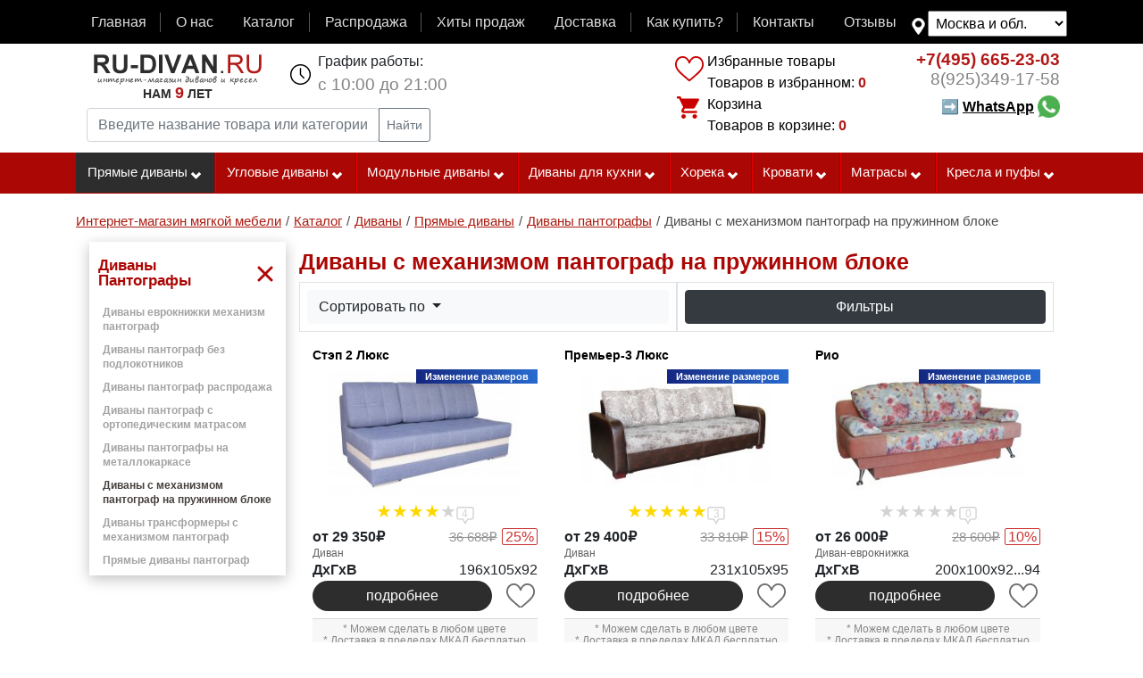

--- FILE ---
content_type: text/html; charset=UTF-8
request_url: https://www.ru-divan.ru/catalog/divan-pantograf/divany-s-mehanizmom-pantograf-na-pruzhinnom-bloke/
body_size: 25229
content:
<!DOCTYPE html>
<html lang="ru" >
<head>
                                                                            
                        <link rel= "preconnect" href="//yastatic.net" />
    <link rel= "preconnect" href="//mc.yandex.ru" />
    <link rel= "preconnect" href="//code-ya.jivosite.com" />
        
    <link rel="preload" href="/build/fonts/fontawesome-webfont.woff?v=4.2.0" as="font" type="font/woff" crossorigin="anonymous">

    <link href="/build/compile-new.008b6b6d.css" rel="preload" as="style">
    <link href="/build/bootstrap-source/css/compile-new_add.e51864e6.css" rel="preload" as="style">
    <link href="/build/js/main.b912d469.js" rel="preload" as="script">
    <link href="/build/js/main_add.c165c927.js" rel="preload" as="script">
    <link href="/test_js/marketing.js?v=8" rel="preload" as="script">
    <link href="/build/js/html5shim.0cfa9e4b.js" rel="preload" as="script">
    <link href="/build/js/oldest.03946e6b.js" rel="preload" as="script">

            <!-- Google tag (gtag.js) -->
    <script async src="https://www.googletagmanager.com/gtag/js?id=G-BLW1WT1Q96"></script>
    <script>
        window.dataLayer = window.dataLayer || [];
        function gtag(){dataLayer.push(arguments);}
        gtag('js', new Date());
        gtag('config', 'G-BLW1WT1Q96');
    </script>
                <script type="text/javascript">
        window.dataLayer = window.dataLayer || [];
        if ('ontouchstart' in document.documentElement) {
            document.addEventListener('touchstart', onTouchStart, {passive: true});
        }
    </script>

                <link href="//yastatic.net/es5-shims/0.0.2/es5-shims.min.js" rel="preload" as="script">
        <link href="//yastatic.net/share2/share.js" rel="preload" as="script">
        <link href="/build/js/search.ee711ddd.js" rel="preload" as="script">
        <link href="/build/css/plugins-ui.5923a185.css" rel="preload" as="style">
        <script type="text/javascript" src="/build/js/main.b912d469.js"></script>

                    
                    <script type="text/javascript" src="https://www.ru-divan.ru/gen/metrika.js"></script>
        
        <!-- Yandex.Metrika counter -->
<noscript><div><img src="https://mc.yandex.ru/watch/20273863" style="position:absolute; left:-9999px;" alt="" /></div></noscript>
<!-- /Yandex.Metrika counter -->

<!-- Rating@Mail.ru counter -->
<noscript><div style="position:absolute;left:-10000px;">
        <img src="//top-fwz1.mail.ru/counter?id=2443235;js=na" style="border:0;" height="1" width="1" alt="Рейтинг@Mail.ru" />
    </div></noscript>
<!-- //Rating@Mail.ru counter -->



    
                <meta charset="UTF-8">
        <title>≡ Диваны с механизмом пантограф на пружинном блоке — купить в Москве недорого от производителя с доставкой | Интернет-магазин Ru-divan.RU</title>
                    <meta name="description" content="➜ 【Диваны с механизмом пантограф на пружинном блоке 】 🚚  Бесплатная доставка по Москве 👉Нам 9 лет ➤ В наличии и под заказ с выбором обивки и размеров 👍 Гарантия качества">
                                                            
    
            <meta name="keywords" content="диваны с механизмом пантограф на пружинном блоке купить цена интернет магазин с доставкой москва">
                <link rel="apple-touch-icon" sizes="192x192" href="/pwa/maskable_icon_x192.png">
        <meta name="apple-mobile-web-app-title" content="RU-divan.RU">
        <meta name="application-name" content="RU-divan.RU">
        <meta name="msapplication-TileColor" content="#f8f8f8">
        <meta name="theme-color" content="#ffffff">
        <meta name="theme_color" content="#ffffff">
        <meta name="mobile-web-app-capable" content="yes">
        <meta name="apple-mobile-web-app-capable" content="yes">
        <meta name="msapplication-navbutton-color" content="#f8f8f8">
        <meta name="apple-mobile-web-app-status-bar-style" content="black-translucent">
        <meta name="msapplication-starturl" content="https://www.ru-divan.ru/">

    <link rel="manifest" href="https://www.ru-divan.ru/cache-manifest.json?scope=https%3A//www.ru-divan.ru/catalog/divan-pantograf/divany-s-mehanizmom-pantograf-na-pruzhinnom-bloke/">
    
    <meta name="msvalidate.01" content="FDFFCAE024CA9869AB43EE909BFEB19F" />
            <meta name="viewport" content="width=device-width, initial-scale=1, maximum-scale=2"/>
        <meta name="format-detection" content="telephone=no">
    <link rel="icon" href="https://www.ru-divan.ru/favicon.ico" type="image/x-icon" />
                                            
                                                                        
                                                                                                                                    <link rel="next" href="https://www.ru-divan.ru/catalog/divan-pantograf/divany-s-mehanizmom-pantograf-na-pruzhinnom-bloke/?page=2">
                    
                
                                <link rel="image_src" href="https://www.ru-divan.ru/uploads/media/product/0001/40/thumb_39574_product_big.jpeg">
                                    <meta property="og:image" content="https://www.ru-divan.ru/uploads/media/product/0001/40/thumb_39574_product_big.jpeg">
            <meta property="og:image:width" content="500">
            <meta property="og:image:height" content="500">
            <meta property="og:image" content="https://www.ru-divan.ru/uploads/media/product/0001/40/thumb_39574_product_pinterest.jpeg">
            <meta property="og:image:width" content="600">
            <meta property="og:image:height" content="900">
        
                <meta property="og:title" content="≡ Диваны с механизмом пантограф на пружинном блоке — купить в Москве недорого от производителя с доставкой | Интернет-магазин Ru-divan.RU"/>
        <meta property="og:description" content="➜ 【Диваны с механизмом пантограф на пружинном блоке 】 🚚  Бесплатная доставка по Москве 👉Нам 9 лет ➤ В наличии и под заказ с выбором обивки и размеров 👍 Гарантия качества"/>
                <meta property="og:type" content="website"/>
        
                <!-- HTML5 shim, for IE6-8 support of HTML5 elements -->
        <!--[if lt IE 9]>
        <script type="text/javascript" src="/build/js/html5shim.0cfa9e4b.js"></script>
        <script type="text/javascript" src="/build/js/oldest.03946e6b.js"  charset="utf-8"></script>
        <![endif]-->
        <link rel="yandex-tableau-widget" href="/manifest.json" />
        <meta name="wot-verification" content="4bba211906e278a4f120"/>
        <link href="/build/compile-new.008b6b6d.css" type="text/css"  rel="stylesheet" >
    

</head>
<body  itemscope itemtype="http://schema.org/WebPage"><div id="check-desktop" class="d-none d-lg-block d-xl-block"></div><div style="display: none;background-color: #AB0704;color: #fff;"><div class=" container-lg d-flex"><div class="discount-purchase">500 руб на первую покупку</div></div></div><nav class="navbar navbar-dark navbar-expand-lg navbar-top-main mb-0 pb-2"><div class=" container-lg d-flex"><button class="navbar-toggler" type="button" data-toggle="collapse" data-target="#navbarTopMenu" aria-controls="navbarTopMenu" aria-expanded="false" aria-label="Toggle navigation"><span class="navbar-toggler-icon"></span></button><div id="navbarTopMenu" class="collapse navbar-collapse flex-grow-1"><ul  class="navbar-nav d-flex mb-0 w-100"><li class="nav-item flex-fill"><a data-id="9"  class="nav-link menu-item-link  p-1" href="https://www.ru-divan.ru/" >Главная</a></li><li class="nav-item flex-fill"><a data-id="12"  class="nav-link menu-item-link  p-1" href="https://www.ru-divan.ru/page/about/" >О нас</a></li><li class="nav-item flex-fill"><a data-id="13"  class="nav-link menu-item-link  p-1" href="https://www.ru-divan.ru/catalog/" >Каталог</a></li><li class="nav-item flex-fill"><a data-id="2"  class="nav-link menu-item-link  p-1" href="/rasprodazha/" >Распродажа</a></li><li class="nav-item flex-fill"><a data-id="1"  class="nav-link menu-item-link  p-1" href="https://www.ru-divan.ru/page/hits/" >Хиты продаж</a></li><li class="nav-item flex-fill"><a data-id="5"  class="nav-link menu-item-link  p-1" href="https://www.ru-divan.ru/page/delivery/" rel="nofollow">Доставка</a></li><li class="nav-item flex-fill"><a data-id="4"  class="nav-link menu-item-link  p-1" href="https://www.ru-divan.ru/page/how_buy/" >Как купить?</a></li><li class="nav-item flex-fill"><a data-id="6"  class="nav-link menu-item-link  p-1" href="https://www.ru-divan.ru/page/contact/" >Контакты</a></li><li class="nav-item flex-fill"><a data-id="11"  class="nav-link menu-item-link  p-1" href="https://www.ru-divan.ru/otzyvy/" >Отзывы</a></li></ul></div><!--noindex--><div class="box-menu-map-select mt-1"><select name="menu_map_select" id="menu-map-select" class="menu-map-select p-1"><option selected data-href="https://www.ru-divan.ru/catalog/divan-pantograf/divany-s-mehanizmom-pantograf-na-pruzhinnom-bloke/" value="https://www.ru-divan.ru/catalog/divan-pantograf/divany-s-mehanizmom-pantograf-na-pruzhinnom-bloke/">Москва и обл.</option><option  data-href="https://vladimir.ru-divan.ru/catalog/divan-pantograf/divany-s-mehanizmom-pantograf-na-pruzhinnom-bloke/" value="https://vladimir.ru-divan.ru/catalog/divan-pantograf/divany-s-mehanizmom-pantograf-na-pruzhinnom-bloke/">Владимир</option><option  data-href="https://sankt-peterburg.ru-divan.ru/catalog/divan-pantograf/divany-s-mehanizmom-pantograf-na-pruzhinnom-bloke/" value="https://sankt-peterburg.ru-divan.ru/catalog/divan-pantograf/divany-s-mehanizmom-pantograf-na-pruzhinnom-bloke/">Санкт-Петербург</option></select></div><!--/noindex--></div></nav><div class="container-lg container-top clearfix"><div class="d-lg-flex d-xl-flex header-site-info"><div class="p-xl-2 p-lg-2 flex-grow-1"><div class="d-flex"><a class="pr-2 pl-2 pt-0 pb-0 m-1 main-logo" href="https://www.ru-divan.ru/" title="Диваны и кресла интернет магазин Ру-диван.РУ"><img width="188" height="35" alt="RU-DIVAN.RU" src="/build/images/rudivan.gif"><div class="site-age-block"><div class="site-age">Нам <span class="age">9</span> лет</div></div></a><div class="flex-grow-1 d-sm-block  d-md-block d-xl-none d-lg-none"><ul class="list-main-instrument d-flex list-unstyled"><li class="flex-fill text-center box-mlike"><hx:include src="https://www.ru-divan.ru/hinclude/mlike/"></hx:include></li><li class="flex-fill text-center box-mcart"><hx:include src="https://www.ru-divan.ru/hinclude/mcart/"></hx:include></li><li class="flex-fill text-center box-mphone"><a href="tel:+7(495)665-23-03" class="mobile-phone click-po-nomeru" >+7(495)665-23-03</a></li><style>
                                @media screen and (max-width: 540px) {
                                    .box-mcallback {
                                        display: block;
                                    }
                                }

                            </style><li class="flex-fill text-center box-mcallback"><a href="https://wa.me/79253491758/?text=Добрый%20день!"><img class="wsp" width="45px" src="/test_js/whatsapp.png"></a></li></ul></div><ul class="pt-0 pb-0 pr-2 ml-3 ul-header schedule d-none d-sm-none d-md-none d-xl-block d-lg-block "><li>График работы:</li><li class="time">с 10:00 до 21:00</li></ul></div><form class="input-group input-group-sm p-1 form-search" method="get" action="https://www.ru-divan.ru/page/search/"><input type="text" name="query" class="search-query form-control" id="search-query" autocomplete="off" data-url="https://www.ru-divan.ru/page/search/ajax" value="" placeholder="Введите название товара или категории" aria-label="Введите название товара или категории" aria-describedby="button-search-query"><div class="input-group-append"><button type="submit" class="btn btn-outline-secondary" id="button-search-query">
                            Найти                        </button></div></form></div><div class="p-2 d-none d-sm-none d-lg-block d-md-none d-xl-block"><div class="block-cart-compare"><hx:include src="https://www.ru-divan.ru/hinclude/compare/"></hx:include><hx:include src="https://www.ru-divan.ru/hinclude/cart/"></hx:include></div></div><div class="p-2 d-none d-sm-none d-lg-block d-md-none d-xl-block"><ul class="ul-header phone text-right" ><li class="phone-number" ><a class="click-po-nomeru" href="tel:+7(495)665-23-03"><span class="code">+7(495)</span> 665-23-03</a></li><li class="phone-number phone-number-two" ><a class="click-po-nomeru" href="tel:+79253491758"><span class="code">8(925)</span>349-17-58</a></li><style>
                        .link-whatsapp{
                            line-height: 40px;
                            text-decoration: none; cursor: pointer; font-weight: bold; color: black;
                        }
                        .link-whatsapp:hover{
                            text-decoration: none;
                            color: black;
                        }
                        .link-whatsapp span {
                            text-decoration: underline;
                        }

                    </style><li class="button-callback"><a class="link-whatsapp" target="_blank" href="https://wa.me/79253491758/?text=Добрый%20день!">➡ <span>WhatsApp</span>&nbsp;<img class="wcp" src="/test_js/whatsapp.png" style="width: 25px; margin-top: -3px;"></a></li></ul></div></div></div><div id="mobile-menu" class="d-lg-none d-xl-none d-md-block"></div><div class="top-menu-line d-none d-lg-block d-xl-block"><div class="container-lg"><ul class="top-menu-main d-lg-flex d-xl-flex" id="top-menu-main" data-title-menu="" data-name-menu="Каталог товаров"><li data-delim-menu="4" id="menu-id-270"  class = "flex-lg-fill flex-xl-fill first  first-level children-subcats active-menu"><a href="https://www.ru-divan.ru/catalog/pryamye-divany/" title="Прямые диваны">Прямые диваны<i class="icon-chevron-down icon-white"></i></a><ul class="subcats"><li id="menu-id-199"><a href="https://www.ru-divan.ru/catalog/divany-akkordeon/" title="Диваны аккордеон" >Диваны Аккордеон</a></li><li id="menu-id-194"><a href="https://www.ru-divan.ru/catalog/divan-evroknizhka/" title="Диваны-еврокнижки" >Диваны Еврокнижки</a></li><li id="menu-id-271"><a href="https://www.ru-divan.ru/catalog/tahty-sofy-i-kushetki/" title="Тахты, софы и кушетки" >Тахты, софы и кушетки</a></li><li id="menu-id-192"><a href="https://www.ru-divan.ru/catalog/detskii-divan/" title="Детские диваны" >Детские диваны</a></li><li id="menu-id-195"><a href="https://www.ru-divan.ru/catalog/divan-vykatnoi/" title="Выкатные диваны" >Выкатные диваны</a></li><li id="menu-id-196"><a href="https://www.ru-divan.ru/catalog/divan-knizhka/" title="Диваны с механизмом книжка" >Диваны Книжки</a></li><li id="menu-id-211"><a href="https://www.ru-divan.ru/catalog/bez-transformacii/" title="Диваны без механизма раскладывания" >Диваны без механизма раскладывания</a></li><li id="menu-id-212"><a href="https://www.ru-divan.ru/catalog/divany-iz-massiva/" title="Диваны из массива" >Диваны из массива</a></li><li id="menu-id-204"><a href="https://www.ru-divan.ru/catalog/divan-pantograf/" title="Диваны пантографы" >Диваны Пантографы</a></li><li id="menu-id-205"><a href="https://www.ru-divan.ru/catalog/divan-dlya-ofisa/" title="Офисные диваны" >Офисные диваны</a></li><li id="menu-id-533"><a href="https://www.ru-divan.ru/catalog/pryamye-divany/divany-iz-fanery/" title="Диваны из фанеры" >Диваны из фанеры</a></li><li id="menu-id-483"><a href="https://www.ru-divan.ru/catalog/pryamye-divany/divany-s-vysokoi-spinkoi/" title="Диваны с высокой спинкой" >Диваны с высокой спинкой</a></li><li id="menu-id-482"><a href="https://www.ru-divan.ru/catalog/pryamye-divany/divany-s-ushami/" title="Диваны с ушами" >Диваны с ушами</a></li><li id="menu-id-198"><a href="https://www.ru-divan.ru/catalog/divan-klik-klyak/" title="Диваны «клик-кляк»" >Диваны «клик-кляк»</a></li><li id="menu-id-191"><a href="https://www.ru-divan.ru/catalog/transformaciya-delfin/" title="Диваны дельфин" >Диваны Дельфин</a></li><li id="menu-id-209"><a href="https://www.ru-divan.ru/catalog/francuzskaya-raskladushka/" title="Диваны с французской раскладушкой" >Диваны с французской раскладушкой</a></li><li id="menu-id-447"><a href="https://www.ru-divan.ru/catalog/pryamye-divany/divany-pryamye-so-stolikom/" title="Диваны прямые со столиком" >Диваны прямые со столиком</a></li><li id="menu-id-448"><a href="https://www.ru-divan.ru/catalog/pryamye-divany/divany-pryamye-s-derevyannymi-podlokotnikami/" title="Диваны прямые с деревянными подлокотниками" >Диваны прямые с деревянными подлокотниками</a></li><li id="menu-id-439"><a href="https://www.ru-divan.ru/catalog/pryamye-divany/pryamoi-divan-s-nezavisimym-pruzhinnym-blokom/" title="Прямой диван с независимым пружинным блоком" >Прямой диван с независимым пружинным блоком</a></li><li id="menu-id-438"><a href="https://www.ru-divan.ru/catalog/pryamye-divany/pryamye-pruzhinnye-divany/" title="Прямые пружинные диваны" >Прямые пружинные диваны</a></li><li id="menu-id-424"><a href="https://www.ru-divan.ru/catalog/pryamye-divany/divany-so-spalnym-mestom/" title="Прямые диваны со спальным местом" >Диваны со спальным местом</a></li><li id="menu-id-423"><a href="https://www.ru-divan.ru/catalog/pryamye-divany/divany-bez-podlokotnikov/" title="Диваны без подлокотников" >Диваны без подлокотников</a></li><li id="menu-id-421"><a href="https://www.ru-divan.ru/catalog/pryamye-divany/divany-s-yaschikom/" title="Прямой диван с бельевым ящиком" >Диваны с ящиком</a></li><li id="menu-id-420"><a href="https://www.ru-divan.ru/catalog/pryamye-divany/divany-s-ortopedicheskim-osnovaniem/" title="Диваны с ортопедическим основанием" >Диваны с ортопедическим основанием</a></li><li id="menu-id-419"><a href="https://www.ru-divan.ru/catalog/pryamye-divany/divany-na-metallokarkase/" title="Диваны на металлокаркасе" >Диваны на металлокаркасе</a></li></ul></li><li data-delim-menu="4" id="menu-id-193"  class = "flex-lg-fill flex-xl-fill   first-level children-subcats "><a href="https://www.ru-divan.ru/catalog/uglovoi-divan/" title="Угловые диваны">Угловые диваны<i class="icon-chevron-down icon-white"></i></a><ul class="subcats"><li id="menu-id-80"><a href="https://www.ru-divan.ru/catalog/uglovoi-divan/uglovye-divany-evroknizhki/" title="Угловые диваны еврокнижки" >Угловые диваны еврокнижки</a></li><li id="menu-id-60"><a href="https://www.ru-divan.ru/catalog/uglovoi-divan/uglovye-divany-bez-podlokotnikov/" title="Угловые диваны без подлокотников" >Угловые диваны без подлокотников</a></li><li id="menu-id-534"><a href="https://www.ru-divan.ru/catalog/uglovoi-divan/uglovye-divany-iz-fanery/" title="Угловые диваны из фанеры" >Угловые диваны из фанеры</a></li><li id="menu-id-472"><a href="https://www.ru-divan.ru/catalog/uglovoi-divan/uglovye-divany-pantografy/" title="Угловые диваны с механизмом пантограф" >Угловые диваны с механизмом пантограф</a></li><li id="menu-id-61"><a href="https://www.ru-divan.ru/catalog/uglovoi-divan/uglovye-divany-s-yaschikom/" title="Угловые диваны с ящиком" >Угловые диваны с ящиком</a></li><li id="menu-id-16"><a href="https://www.ru-divan.ru/catalog/uglovoi-divan/uglovye-divany-s-kreslom/" title="Угловые диваны с креслом" >Угловые диваны с креслом</a></li><li id="menu-id-15"><a href="https://www.ru-divan.ru/catalog/uglovoi-divan/uglovye-divany-s-ottomankoi/" title="Угловые диваны с оттоманкой" >Угловые диваны с оттоманкой</a></li><li id="menu-id-12"><a href="https://www.ru-divan.ru/catalog/uglovoi-divan/uglovye-divany-so-stolikom/" title="Угловые диваны со столиком" >Угловые диваны со столиком</a></li><li id="menu-id-27"><a href="https://www.ru-divan.ru/catalog/uglovoi-divan/modulnye-uglovye-divany/" title="Модульные угловые диваны" >Модульные угловые диваны</a></li><li id="menu-id-133"><a href="https://www.ru-divan.ru/catalog/uglovoi-divan/uglovye-divany-delfin/" title="Угловые диваны дельфин" >Угловые диваны дельфин</a></li><li id="menu-id-131"><a href="https://www.ru-divan.ru/catalog/uglovoi-divan/uglovye-divany-na-metallokarkase/" title="Угловые диваны на металлокаркасе" >Угловые диваны на металлокаркасе</a></li><li id="menu-id-134"><a href="https://www.ru-divan.ru/catalog/uglovoi-divan/uglovye-divany-s-nezavisimym-pruzhinnym-blokom/" title="Угловые диваны с независимым пружинным блоком" >Угловые диваны с независимым пружинным блоком</a></li><li id="menu-id-149"><a href="https://www.ru-divan.ru/catalog/uglovoi-divan/uglovye-divany-so-stolikom-v-uglu/" title="Угловые диваны со столиком в углу" >Угловые диваны со столиком в углу</a></li><li id="menu-id-33"><a href="https://www.ru-divan.ru/catalog/uglovoi-divan/uglovye-divany-akkordeony/" title="Угловые диваны аккордеоны" >Угловые диваны аккордеоны</a></li><li id="menu-id-150"><a href="https://www.ru-divan.ru/catalog/uglovoi-divan/uglovye-divany-s-francuzskoi-raskladushkoi/" title="Угловые диваны с французской раскладушкой" >Угловые диваны с французской раскладушкой</a></li><li id="menu-id-53"><a href="https://www.ru-divan.ru/catalog/uglovoi-divan/bolshie-uglovye-divany/" title="Большие угловые диваны" >Большие угловые диваны</a></li><li id="menu-id-54"><a href="https://www.ru-divan.ru/catalog/uglovoi-divan/nebolshie-uglovye-divany/" title="Небольшие угловые диваны" >Небольшие угловые диваны</a></li><li id="menu-id-69"><a href="https://www.ru-divan.ru/catalog/uglovoi-divan/uglovye-divany-na-zakaz/" title="Угловые диваны на заказ" >Угловые диваны на заказ</a></li><li id="menu-id-58"><a href="https://www.ru-divan.ru/catalog/uglovoi-divan/ortopedicheskie-uglovye-divany/" title="Ортопедические угловые диваны" >Ортопедические угловые диваны</a></li><li id="menu-id-50"><a href="https://www.ru-divan.ru/catalog/uglovoi-divan/ortopedicheskie-uglovye-divany-akkordeon/" title="Ортопедические угловые диваны аккордеон" >Ортопедические угловые диваны аккордеон</a></li><li id="menu-id-554"><a href="https://www.ru-divan.ru/catalog/uglovoi-divan/p-obraznyi/" title="П-образный угловой диван" >П-образный угловой диван</a></li></ul></li><li data-delim-menu="4" id="menu-id-203"  class = "flex-lg-fill flex-xl-fill   first-level children-subcats "><a href="https://www.ru-divan.ru/catalog/modulnyi-divan/" title="Модульные диваны">Модульные диваны<i class="icon-chevron-down icon-white"></i></a><ul class="subcats"><li id="menu-id-8"><a href="https://www.ru-divan.ru/catalog/modulnyi-divan/modulnye-divany-monreal/" title="Модульные диваны «Монреаль»" >Модульные диваны «Монреаль»</a></li><li id="menu-id-502"><a href="https://www.ru-divan.ru/catalog/modulnyi-divan/modulnye-divany-s-mehanizmom-delfin/" title="Модульные диваны с механизмом дельфин" >Модульные диваны с механизмом дельфин</a></li><li id="menu-id-28"><a href="https://www.ru-divan.ru/catalog/modulnyi-divan/modulnye-divany-so-spalnym-mestom/" title="Модульные диваны со спальным местом" >Со спальным местом</a></li><li id="menu-id-208"><a href="https://www.ru-divan.ru/catalog/moduli-dlya-divana/" title="Модули для дивана" >Модули для дивана</a></li></ul></li><li data-delim-menu="4" id="menu-id-202"  class = "flex-lg-fill flex-xl-fill   first-level children-subcats "><a href="https://www.ru-divan.ru/catalog/divan-dlya-kuhni/" title="Диваны для кухни">Диваны для кухни<i class="icon-chevron-down icon-white"></i></a><ul class="subcats"><li id="menu-id-499"><a href="https://www.ru-divan.ru/catalog/divan-dlya-kuhni/divan-delfin-dlya-kuhni/" title="Диван дельфин для кухни" >Диван дельфин для кухни</a></li><li id="menu-id-464"><a href="https://www.ru-divan.ru/catalog/divan-dlya-kuhni/neraskladnye-divany-na-kuhnu/" title="Нераскладные диваны на кухню" >Нераскладные диваны на кухню</a></li><li id="menu-id-19"><a href="https://www.ru-divan.ru/catalog/divan-dlya-kuhni/pryamye-kuhonnye-divany/" title="Прямые кухонные диваны" >Прямые диваны для кухни</a></li><li id="menu-id-187"><a href="https://www.ru-divan.ru/catalog/divan-dlya-kuhni/divan-na-kuhnu-bez-podlokotnikov/" title="Диван на кухню без подлокотников" >Диван на кухню без подлокотников</a></li><li id="menu-id-21"><a href="https://www.ru-divan.ru/catalog/divan-dlya-kuhni/uglovye-divany-na-kuhnu/" title="Угловые диваны на кухню" >Угловые диваны на кухню</a></li><li id="menu-id-20"><a href="https://www.ru-divan.ru/catalog/divan-dlya-kuhni/divany-na-kuhnu-so-spalnym-mestom/" title="Диваны на кухню со спальным местом" >Диваны на кухню со спальным местом</a></li><li id="menu-id-182"><a href="https://www.ru-divan.ru/catalog/divan-dlya-kuhni/derevyannyi-divan-na-kuhnu/" title="Деревянный диван на кухню" >Деревянный диван на кухню</a></li><li id="menu-id-175"><a href="https://www.ru-divan.ru/catalog/divan-dlya-kuhni/divan-dlya-kuhni-s-yaschikom-dlya-hraneniya/" title="Диван для кухни с ящиком для хранения" >Диван для кухни с ящиком для хранения</a></li><li id="menu-id-178"><a href="https://www.ru-divan.ru/catalog/divan-dlya-kuhni/divan-s-francuzskoi-raskladushkoi-dlya-kuhni/" title="Диван с французской раскладушкой для кухни" >Диван с французской раскладушкой для кухни</a></li><li id="menu-id-18"><a href="https://www.ru-divan.ru/catalog/divan-dlya-kuhni/malenkie-kuhonnye-divany/" title="Маленькие диваны на кухню" >Маленькие диваны на кухню</a></li><li id="menu-id-186"><a href="https://www.ru-divan.ru/catalog/divan-dlya-kuhni/uzkii-divan-na-kuhnu/" title="Узкий диван на кухню" >Узкий диван на кухню</a></li><li id="menu-id-248"><a href="https://www.ru-divan.ru/catalog/divan-dlya-kuhni/divan-na-kuhnu-s-vysokoi-spinkoi/" title="Диван на кухню с высокой спинкой" >Диван на кухню с высокой спинкой</a></li><li id="menu-id-452"><a href="https://www.ru-divan.ru/catalog/divan-dlya-kuhni/kuhonnye-divany-iz-massiva-dereva/" title="Кухонные диваны из массива дерева" >Кухонные диваны из массива дерева</a></li><li id="menu-id-190"><a href="https://www.ru-divan.ru/catalog/divan-dlya-kuhni/barnye-divany-dlya-kuhni/" title="Барные диваны для кухни" >Барные диваны для кухни</a></li><li id="menu-id-555"><a href="https://www.ru-divan.ru/catalog/divan-dlya-kuhni/divan-skamya-na-kuhnu/" title="Диван скамья на кухню" >Диван скамья на кухню</a></li></ul></li><li data-delim-menu="4" id="menu-id-214"  class = "flex-lg-fill flex-xl-fill   first-level children-subcats "><a href="https://www.ru-divan.ru/catalog/myagkaya-mebel-horeka/" title="Мягкая мебель хорека">Хорека<i class="icon-chevron-down icon-white"></i></a><ul class="subcats"><li id="menu-id-1"><a href="https://www.ru-divan.ru/catalog/myagkaya-mebel-horeka/divany-horeka/" title="Диваны «ХоРеКа»" >Диваны</a></li><li id="menu-id-71"><a href="https://www.ru-divan.ru/catalog/myagkaya-mebel-horeka/modulnye-divany/" title="Модульные диваны «ХоРеКа»" >Модульные диваны</a></li><li id="menu-id-70"><a href="https://www.ru-divan.ru/catalog/myagkaya-mebel-horeka/uglovye-divany-horeka/" title="Угловые диваны «ХоРеКа»" >Угловые диваны хорека</a></li><li id="menu-id-2"><a href="https://www.ru-divan.ru/catalog/myagkaya-mebel-horeka/kresla-horeka/" title="Кресла «ХоРеКа»" >Кресла</a></li><li id="menu-id-3"><a href="https://www.ru-divan.ru/catalog/myagkaya-mebel-horeka/pufy-horeka/" title="Пуфы «ХоРеКа»" >Пуфы</a></li></ul></li><li data-delim-menu="4" id="menu-id-519"  class = "flex-lg-fill flex-xl-fill   first-level children-subcats "><a href="https://www.ru-divan.ru/catalog/krovati/" title="Кровати">Кровати<i class="icon-chevron-down icon-white"></i></a><ul class="subcats"><li id="menu-id-558"><a href="https://www.ru-divan.ru/catalog/krovati/dvuhspalnye-krovati/" title="Двуспальные кровати" >Двуспальные</a></li><li id="menu-id-560"><a href="https://www.ru-divan.ru/catalog/krovati/dvuhyarusnye-krovati/" title="Двухъярусные кровати" >Двухъярусные</a></li><li id="menu-id-559"><a href="https://www.ru-divan.ru/catalog/krovati/detskie-krovati/" title="Детские кровати" >Детские</a></li><li id="menu-id-566"><a href="https://www.ru-divan.ru/catalog/krovati/krovati-s-yaschikami/" title="Кровати с ящиками" >С ящиками</a></li><li id="menu-id-568"><a href="https://www.ru-divan.ru/catalog/krovati/krovati-shirina-120-sm/" title="Кровати ширина 120 см" >Ширина 120</a></li><li id="menu-id-569"><a href="https://www.ru-divan.ru/catalog/krovati/krovati-shirina-140-sm/" title="Кровати ширина 140 см" >Ширина 140</a></li><li id="menu-id-570"><a href="https://www.ru-divan.ru/catalog/krovati/krovati-shirina-150-sm/" title="Кровати ширина 150 см" >Ширина 150</a></li><li id="menu-id-571"><a href="https://www.ru-divan.ru/catalog/krovati/krovati-shirina-160-sm/" title="Кровати ширина 160 см" >Ширина 160</a></li><li id="menu-id-572"><a href="https://www.ru-divan.ru/catalog/krovati/krovati-shirina-180-sm/" title="Кровати ширина 180 см" >Ширина 180</a></li><li id="menu-id-573"><a href="https://www.ru-divan.ru/catalog/krovati/krovati-shirina-200-sm/" title="Кровати ширина 200 см" >Ширина 200</a></li><li id="menu-id-556"><a href="https://www.ru-divan.ru/catalog/krovati/odnospalnye-krovati/" title="Односпальные кровати" >Односпальные</a></li><li id="menu-id-557"><a href="https://www.ru-divan.ru/catalog/krovati/polutorospalnye-krovati/" title="Полутороспальные кровати" >Полутороспальные кровати</a></li></ul></li><li data-delim-menu="4" id="menu-id-520"  class = "flex-lg-fill flex-xl-fill   first-level children-subcats "><a href="https://www.ru-divan.ru/catalog/matrasy/" title="Матрасы">Матрасы<i class="icon-chevron-down icon-white"></i></a><ul class="subcats"><li id="menu-id-577"><a href="https://www.ru-divan.ru/catalog/matrasy/dvuspalnye-matrasy/" title="Двуспальные матрасы" >Двуспальные</a></li><li id="menu-id-578"><a href="https://www.ru-divan.ru/catalog/matrasy/detskie-matrasy/" title="Детские матрасы" >Детские</a></li><li id="menu-id-584"><a href="https://www.ru-divan.ru/catalog/matrasy/zhestkie-matrasy/" title="Жесткие матрасы" >Жесткие</a></li><li id="menu-id-582"><a href="https://www.ru-divan.ru/catalog/matrasy/kokosovye-matrasy/" title="Кокосовые матрасы" >Кокосовые</a></li><li id="menu-id-583"><a href="https://www.ru-divan.ru/catalog/matrasy/lateksnye-matrasy/" title="Латексные матрасы" >Латексные</a></li><li id="menu-id-585"><a href="https://www.ru-divan.ru/catalog/matrasy/myagkie-matrasy/" title="Мягкие матрасы" >Мягкие</a></li><li id="menu-id-575"><a href="https://www.ru-divan.ru/catalog/matrasy/odnospalnye-matrasy/" title="Односпальные матрасы" >Односпальные</a></li><li id="menu-id-576"><a href="https://www.ru-divan.ru/catalog/matrasy/polutornye-matrasy/" title="Полуторные матрасы" >Полуторные</a></li><li id="menu-id-581"><a href="https://www.ru-divan.ru/catalog/matrasy/pruzhinnye-matrasy/" title="Пружинные матрасы" >Пружинные</a></li></ul></li><li data-delim-menu="4" id="menu-id-272"  class = "flex-lg-fill flex-xl-fill  last first-level children-subcats "><a href="https://www.ru-divan.ru/catalog/kresla-i-pufy/" title="Кресла и пуфы">Кресла и пуфы<i class="icon-chevron-down icon-white"></i></a><ul class="subcats"><li id="menu-id-207"><a href="https://www.ru-divan.ru/catalog/kreslo/" title="Кресла" >Кресла</a></li><li id="menu-id-206"><a href="https://www.ru-divan.ru/catalog/kreslo-krovat/" title="Кресла-кровати" >Кресла-кровати</a></li><li id="menu-id-601"><a href="https://www.ru-divan.ru/catalog/pufy-i-banketki/" title="Пуфы и банкетки" >Пуфы и банкетки</a></li><li id="menu-id-517"><a href="https://www.ru-divan.ru/catalog/stulya/" title="Стулья" >Стулья</a></li><li id="menu-id-521"><a href="https://www.ru-divan.ru/catalog/taburetki/" title="Табуретки" >Табуретки</a></li><li id="menu-id-522"><a href="https://www.ru-divan.ru/catalog/uglovye-kresla/" title="Угловые кресла" >Угловые кресла</a></li></ul></li></ul></div></div><div class="container-lg pt-2"><div  itemprop="breadcrumb"><ol id="wo-breadcrumbs" class="breadcrumb" itemscope itemtype="http://schema.org/BreadcrumbList"><li itemprop="itemListElement" itemscope itemtype="http://schema.org/ListItem"><a href="https://www.ru-divan.ru/" itemprop="item"><span itemprop="name">Интернет-магазин мягкой мебели</span></a><meta itemprop="position" content="1" /><span class='separator'>/</span></li><li itemprop="itemListElement" itemscope itemtype="http://schema.org/ListItem"><a href="https://www.ru-divan.ru/catalog/" itemprop="item"><span itemprop="name">Каталог</span></a><meta itemprop="position" content="2" /><span class='separator'>/</span></li><li itemprop="itemListElement" itemscope itemtype="http://schema.org/ListItem"><a href="https://www.ru-divan.ru/catalog/divany/" itemprop="item"><span itemprop="name">Диваны</span></a><meta itemprop="position" content="3" /><span class='separator'>/</span></li><li itemprop="itemListElement" itemscope itemtype="http://schema.org/ListItem"><a href="https://www.ru-divan.ru/catalog/pryamye-divany/" itemprop="item"><span itemprop="name">Прямые диваны</span></a><meta itemprop="position" content="4" /><span class='separator'>/</span></li><li itemprop="itemListElement" itemscope itemtype="http://schema.org/ListItem"><a href="https://www.ru-divan.ru/catalog/divan-pantograf/" itemprop="item"><span itemprop="name">Диваны пантографы</span></a><meta itemprop="position" content="5" /><span class='separator'>/</span></li><li itemprop="itemListElement" itemscope itemtype="http://schema.org/ListItem"><span itemprop="name">Диваны с механизмом пантограф на пружинном блоке</span><meta itemprop="item" content="https://www.ru-divan.ru/catalog/divan-pantograf/divany-s-mehanizmom-pantograf-na-pruzhinnom-bloke/" /><meta itemprop="position" content="6" /></li></ol></div><div class="container-fluid"><div class="row anti-row d-lg-flex d-xl-flex"><div class="sidebar-left category-left order-last order-lg-first order-xl-first"><hx:include src="https://www.ru-divan.ru/hinclude/statistic/section?section_id=473"></hx:include><ul id="nav-menu-main"   data-mobile-place="#mobile-links-subcats" data-desktop-place="#desktop-links-subcats" class="nav nav-menu active-list mb-4" data-title-menu="Каталог товаров"><li data-var="2" class = "subcat children-subcats"><a href="https://www.ru-divan.ru/catalog/divan-pantograf/"  class="top-main-link" title="Диваны пантографы"><span class="vertical">Диваны Пантографы</span></a><ul data-var="7" class="subcats"><li><a class="" href="https://www.ru-divan.ru/catalog/divan-pantograf/divany-evroknizhki-mehanizm-pantograf/" title="Диваны еврокнижки механизм пантограф" >Диваны еврокнижки механизм пантограф</a></li><li><a class="" href="https://www.ru-divan.ru/catalog/divan-pantograf/divany-pantograf-bez-podlokotnikov/" title="Диваны пантограф без подлокотников" >Диваны пантограф без подлокотников</a></li><li><a class="" href="https://www.ru-divan.ru/catalog/divan-pantograf/divany-pantograf-rasprodazha/" title="Диваны пантограф распродажа" >Диваны пантограф распродажа</a></li><li><a class="" href="https://www.ru-divan.ru/catalog/divan-pantograf/divany-pantograf-s-ortopedicheskim-matrasom/" title="Диваны пантограф с ортопедическим матрасом" >Диваны пантограф с ортопедическим матрасом</a></li><li><a class="" href="https://www.ru-divan.ru/catalog/divan-pantograf/divany-pantografy-na-metallokarkase/" title="Диваны пантографы на металлокаркасе" >Диваны пантографы на металлокаркасе</a></li><li><a class="active-subcat" href="https://www.ru-divan.ru/catalog/divan-pantograf/divany-s-mehanizmom-pantograf-na-pruzhinnom-bloke/" title="Диваны с механизмом пантограф на пружинном блоке" >Диваны с механизмом пантограф на пружинном блоке</a></li><li><a class="" href="https://www.ru-divan.ru/catalog/divan-pantograf/divany-transformery-s-mehanizmom-pantograf/" title="Диваны трансформеры с механизмом пантограф" >Диваны трансформеры с механизмом пантограф</a></li><li><a class="" href="https://www.ru-divan.ru/catalog/divan-pantograf/pryamye-divany-pantograf/" title="Прямые диваны пантограф" >Прямые диваны пантограф</a></li></ul></li></ul></ul></div><div class="flex-grow-1 sidebar-right cat-list" data-section-id="473" data-url="https://www.ru-divan.ru/category/pager/" data-max-pages = "1" ><div class="clearfix"></div><h1>Диваны с механизмом пантограф на пружинном блоке</h1><hx:include src="https://www.ru-divan.ru/hinclude/section_user_info/473"></hx:include><div class="container-fluid"><div class="row  mb-3"><div class="col-6 border p-2"><div class="dropdown w-100"><a role="button" id="dropdownMenuLink" class="btn btn-light dropdown-toggle btn-block text-left" href="#" data-toggle="dropdown" aria-haspopup="true" aria-expanded="false">
                Сортировать по
            </a><div class="dropdown-menu w-100" aria-labelledby="dropdownMenuLink"><a class="dropdown-item" href="https://www.ru-divan.ru/catalog/divan-pantograf/divany-s-mehanizmom-pantograf-na-pruzhinnom-bloke/?sort=p.minPrice&amp;direction=asc&amp;page=1">Дешевле</a><a class="dropdown-item" href="https://www.ru-divan.ru/catalog/divan-pantograf/divany-s-mehanizmom-pantograf-na-pruzhinnom-bloke/?sort=p.minPrice&amp;direction=desc&amp;page=1">Дороже</a><a class="dropdown-item" href="https://www.ru-divan.ru/catalog/divan-pantograf/divany-s-mehanizmom-pantograf-na-pruzhinnom-bloke/?sort=pcr.rating&amp;direction=desc&amp;page=1">Популярное</a><a class="dropdown-item" href="https://www.ru-divan.ru/catalog/divan-pantograf/divany-s-mehanizmom-pantograf-na-pruzhinnom-bloke/?sort=p.discountMarkup&amp;direction=desc&amp;page=1">Скидки</a></div></div></div><div class="col-6 border p-2"><button type="button" data-toggle="modal" data-target="#formSearchModal" class="btn btn-dark btn-block">Фильтры</button></div></div></div><div class="container-fluid"><div class="row row-cols-1 row-cols-sm-2 row-cols-md-3 row-cols-xl-3 row-cols-lg-3 product-list-row card-group"><div class="col mb-4"><div class="fly-parent card h-100 thumbnail-product price-350 sale-info-length-2" itemscope itemtype="http://schema.org/Product"><meta itemprop="name" content="Диван Стэп 2 Люкс"><meta itemprop="url" content="https://www.ru-divan.ru/catalog/divan-pantograf/md/divan-evroknizhka-step-2-luks/"><a href="https://www.ru-divan.ru/catalog/divan-pantograf/md/divan-evroknizhka-step-2-luks/"  title="Диван Стэп 2 Люкс" class="product-card-link">
        Стэп 2 Люкс
    </a><div class="product-card-box card-body p-0"><div class="mini-image"><ul class="product-img-preview-data"><li data-thumb="https://www.ru-divan.ru/uploads/media/product/0001/40/thumb_39574_product_smin.jpeg" data-image="https://www.ru-divan.ru/uploads/media/product/0001/40/thumb_39574_product_small.jpeg" data-id="5800"></li><li data-thumb="https://www.ru-divan.ru/uploads/media/product/0001/40/thumb_39573_product_smin.jpeg" data-image="https://www.ru-divan.ru/uploads/media/product/0001/40/thumb_39573_product_small.jpeg" data-id="5799"></li><li data-thumb="https://www.ru-divan.ru/uploads/media/product/0001/69/thumb_68773_product_smin.jpeg" data-image="https://www.ru-divan.ru/uploads/media/product/0001/69/thumb_68773_product_small.jpeg" data-id="16389"></li><li data-thumb="https://www.ru-divan.ru/uploads/media/product/0002/54/thumb_153686_product_smin.png" data-image="https://www.ru-divan.ru/uploads/media/product/0002/54/thumb_153686_product_small.png" data-id="6749"></li><li data-thumb="https://www.ru-divan.ru/uploads/media/product/0002/54/thumb_153688_product_smin.png" data-image="https://www.ru-divan.ru/uploads/media/product/0002/54/thumb_153688_product_small.png" data-id="6750"></li></ul></div><a href="https://www.ru-divan.ru/catalog/divan-pantograf/md/divan-evroknizhka-step-2-luks/" rel="nofollow"   title="Диван Стэп 2 Люкс" class="product-thumbnail clearfix"><div class="label-inf label-resize ">
        Изменение размеров    </div><img width="215" height="154"  src="https://www.ru-divan.ru/uploads/media/product/0001/40/thumb_39574_product_small.jpeg"  loading="lazy" class="img-fluid  thumbnail-product-image flyable-image" alt="Диван Стэп 2 Люкс" decoding="async" /></a><div class="product-description-box"><div class="comment-rate-box clearfix"><div class="rating-stars" data-rating="4.8"><span data-i="1" class="active"></span><span data-i="2" class="active"></span><span data-i="3" class="active"></span><span data-i="4" class="active"></span><span data-i="5" ></span></div><span class="rating-comment-total"> 4</span></div><div itemprop="offers" itemscope itemtype="http://schema.org/Offer" class="clearfix"><meta itemprop="price" content="29350"><meta itemprop="priceCurrency" content="RUB"><link itemprop="availability" href="http://schema.org/InStock"><div class="thumbnail-price float-left">от 29 350₽ </div><div class="discount-price float-right"><span class="strike">36 688₽</span><span class="percent">25%</span></div></div><div itemprop="description"><div class="cat-name clearfix">Диван</div><div class="dimensions clearfix"><div class="float-left">
                            ДxГxВ                        </div><div class="float-right">
                            196x105x92                        </div>&nbsp;
                                    </div></div><div class="product-list-btn-box d-flex clearfix mb-2"><a  href="https://www.ru-divan.ru/catalog/divan-pantograf/md/divan-evroknizhka-step-2-luks/"  class="but-link-red product-btn-buy flex-grow-1 mr-3" rel="nofollow"  title="Купить Диван Стэп 2 Люкс">
                        Купить                    </a><div class="like-group info"><a class="product-compare-link " title="Добавить в избранное товар «диван Стэп 2 Люкс»" data-for="product-compare-1177" data-text-on="Удалить из избранного" data-text-off="Добвить в избранное"  href="#like"></a><input type="checkbox"  id="product-compare-1177" class="checkbox-product-compare" data-id="1177" data-group="compare" data-url="https://www.ru-divan.ru/ajax/add_to_product_group_collection/"></div></div></div></div><div class="card-footer p-0"><ul class="sale-info"><li>* Можем сделать в любом цвете</li><li>* Доставка в пределах МКАД бесплатно</li></ul></div></div></div><div class="col mb-4"><div class="fly-parent card h-100 thumbnail-product price-400 sale-info-length-2" itemscope itemtype="http://schema.org/Product"><meta itemprop="name" content="Диван Премьер-3 Люкс еврокнижка"><meta itemprop="url" content="https://www.ru-divan.ru/catalog/divan-evroknizhka/md/divan-premer-3-luks/"><a href="https://www.ru-divan.ru/catalog/divan-evroknizhka/md/divan-premer-3-luks/"  title="Диван Премьер-3 Люкс" class="product-card-link">
        Премьер-3 Люкс
    </a><div class="product-card-box card-body p-0"><div class="mini-image"><ul class="product-img-preview-data"><li data-thumb="https://www.ru-divan.ru/uploads/media/product/0001/50/thumb_49349_product_smin.jpeg" data-image="https://www.ru-divan.ru/uploads/media/product/0001/50/thumb_49349_product_small.jpeg" data-id="6745"></li><li data-thumb="https://www.ru-divan.ru/uploads/media/product/0001/40/thumb_39580_product_smin.jpeg" data-image="https://www.ru-divan.ru/uploads/media/product/0001/40/thumb_39580_product_small.jpeg" data-id="6746"></li><li data-thumb="https://www.ru-divan.ru/uploads/media/product/0001/38/thumb_37443_product_smin.jpeg" data-image="https://www.ru-divan.ru/uploads/media/product/0001/38/thumb_37443_product_small.jpeg" data-id="5040"></li><li data-thumb="https://www.ru-divan.ru/uploads/media/product/0001/38/thumb_37444_product_smin.jpeg" data-image="https://www.ru-divan.ru/uploads/media/product/0001/38/thumb_37444_product_small.jpeg" data-id="5041"></li><li data-thumb="https://www.ru-divan.ru/uploads/media/product/0001/38/thumb_37445_product_smin.jpeg" data-image="https://www.ru-divan.ru/uploads/media/product/0001/38/thumb_37445_product_small.jpeg" data-id="5042"></li><li data-thumb="https://www.ru-divan.ru/uploads/media/product/0001/38/thumb_37446_product_smin.jpeg" data-image="https://www.ru-divan.ru/uploads/media/product/0001/38/thumb_37446_product_small.jpeg" data-id="5043"></li><li data-thumb="https://www.ru-divan.ru/uploads/media/product/0001/38/thumb_37447_product_smin.jpeg" data-image="https://www.ru-divan.ru/uploads/media/product/0001/38/thumb_37447_product_small.jpeg" data-id="5044"></li><li data-thumb="https://www.ru-divan.ru/uploads/media/product/0001/38/thumb_37448_product_smin.jpeg" data-image="https://www.ru-divan.ru/uploads/media/product/0001/38/thumb_37448_product_small.jpeg" data-id="5045"></li><li data-thumb="https://www.ru-divan.ru/uploads/media/product/0001/38/thumb_37449_product_smin.jpeg" data-image="https://www.ru-divan.ru/uploads/media/product/0001/38/thumb_37449_product_small.jpeg" data-id="5046"></li><li data-thumb="https://www.ru-divan.ru/uploads/media/product/0001/38/thumb_37450_product_smin.jpeg" data-image="https://www.ru-divan.ru/uploads/media/product/0001/38/thumb_37450_product_small.jpeg" data-id="5047"></li><li data-thumb="https://www.ru-divan.ru/uploads/media/product/0001/38/thumb_37451_product_smin.jpeg" data-image="https://www.ru-divan.ru/uploads/media/product/0001/38/thumb_37451_product_small.jpeg" data-id="5048"></li><li data-thumb="https://www.ru-divan.ru/uploads/media/product/0001/38/thumb_37452_product_smin.jpeg" data-image="https://www.ru-divan.ru/uploads/media/product/0001/38/thumb_37452_product_small.jpeg" data-id="5049"></li><li data-thumb="https://www.ru-divan.ru/uploads/media/product/0001/38/thumb_37453_product_smin.jpeg" data-image="https://www.ru-divan.ru/uploads/media/product/0001/38/thumb_37453_product_small.jpeg" data-id="5050"></li><li data-thumb="https://www.ru-divan.ru/uploads/media/product/0001/38/thumb_37454_product_smin.jpeg" data-image="https://www.ru-divan.ru/uploads/media/product/0001/38/thumb_37454_product_small.jpeg" data-id="5051"></li><li data-thumb="https://www.ru-divan.ru/uploads/media/product/0001/38/thumb_37439_product_smin.jpeg" data-image="https://www.ru-divan.ru/uploads/media/product/0001/38/thumb_37439_product_small.jpeg" data-id="5036"></li><li data-thumb="https://www.ru-divan.ru/uploads/media/product/0001/39/thumb_38884_product_smin.jpeg" data-image="https://www.ru-divan.ru/uploads/media/product/0001/39/thumb_38884_product_small.jpeg" data-id="5039"></li></ul></div><a href="https://www.ru-divan.ru/catalog/divan-evroknizhka/md/divan-premer-3-luks/" rel="nofollow"   title="Диван Премьер-3 Люкс" class="product-thumbnail clearfix"><div class="label-inf label-resize ">
        Изменение размеров    </div><img width="215" height="154"  src="https://www.ru-divan.ru/uploads/media/product/0001/50/thumb_49349_product_small.jpeg"  loading="lazy" class="img-fluid  thumbnail-product-image flyable-image" alt="Диван Премьер-3 Люкс" decoding="async" /></a><div class="product-description-box"><div class="comment-rate-box clearfix"><div class="rating-stars" data-rating="5"><span data-i="1" class="active"></span><span data-i="2" class="active"></span><span data-i="3" class="active"></span><span data-i="4" class="active"></span><span data-i="5" class="active"></span></div><span class="rating-comment-total"> 3</span></div><div itemprop="offers" itemscope itemtype="http://schema.org/Offer" class="clearfix"><meta itemprop="price" content="29400"><meta itemprop="priceCurrency" content="RUB"><link itemprop="availability" href="http://schema.org/InStock"><div class="thumbnail-price float-left">от 29 400₽ </div><div class="discount-price float-right"><span class="strike">33 810₽</span><span class="percent">15%</span></div></div><div itemprop="description"><div class="cat-name clearfix">Диван</div><div class="dimensions clearfix"><div class="float-left">
                            ДxГxВ                        </div><div class="float-right">
                            231x105x95                        </div>&nbsp;
                                    </div></div><div class="product-list-btn-box d-flex clearfix mb-2"><a  href="https://www.ru-divan.ru/catalog/divan-evroknizhka/md/divan-premer-3-luks/"  class="but-link-red product-btn-buy flex-grow-1 mr-3" rel="nofollow"  title="Купить Диван Премьер-3 Люкс">
                        Купить                    </a><div class="like-group info"><a class="product-compare-link " title="Добавить в избранное товар «диван Премьер-3 Люкс»" data-for="product-compare-1080" data-text-on="Удалить из избранного" data-text-off="Добвить в избранное"  href="#like"></a><input type="checkbox"  id="product-compare-1080" class="checkbox-product-compare" data-id="1080" data-group="compare" data-url="https://www.ru-divan.ru/ajax/add_to_product_group_collection/"></div></div></div></div><div class="card-footer p-0"><ul class="sale-info"><li>* Можем сделать в любом цвете</li><li>* Доставка в пределах МКАД бесплатно</li></ul></div></div></div><div class="col mb-4"><div class="fly-parent card h-100 thumbnail-product price-0 sale-info-length-2" itemscope itemtype="http://schema.org/Product"><meta itemprop="name" content="Диван Рио еврокнижка"><meta itemprop="url" content="https://www.ru-divan.ru/catalog/divan-evroknizhka/md/divan-evroknizhka-rio/"><a href="https://www.ru-divan.ru/catalog/divan-evroknizhka/md/divan-evroknizhka-rio/"  title="Диван-еврокнижка Рио" class="product-card-link">
        Рио
    </a><div class="product-card-box card-body p-0"><div class="mini-image"><ul class="product-img-preview-data"><li data-thumb="https://www.ru-divan.ru/uploads/media/product/0001/37/thumb_36797_product_smin.jpeg" data-image="https://www.ru-divan.ru/uploads/media/product/0001/37/thumb_36797_product_small.jpeg" data-id="4775"></li><li data-thumb="https://www.ru-divan.ru/uploads/media/product/0001/37/thumb_36796_product_smin.jpeg" data-image="https://www.ru-divan.ru/uploads/media/product/0001/37/thumb_36796_product_small.jpeg" data-id="4774"></li><li data-thumb="https://www.ru-divan.ru/uploads/media/product/0001/22/thumb_21345_product_smin.jpeg" data-image="https://www.ru-divan.ru/uploads/media/product/0001/22/thumb_21345_product_small.jpeg" data-id="4769"></li><li data-thumb="https://www.ru-divan.ru/uploads/media/product/0001/37/thumb_36798_product_smin.jpeg" data-image="https://www.ru-divan.ru/uploads/media/product/0001/37/thumb_36798_product_small.jpeg" data-id="4765"></li><li data-thumb="https://www.ru-divan.ru/uploads/media/product/0001/37/thumb_36799_product_smin.jpeg" data-image="https://www.ru-divan.ru/uploads/media/product/0001/37/thumb_36799_product_small.jpeg" data-id="4766"></li><li data-thumb="https://www.ru-divan.ru/uploads/media/product/0001/37/thumb_36800_product_smin.jpeg" data-image="https://www.ru-divan.ru/uploads/media/product/0001/37/thumb_36800_product_small.jpeg" data-id="4767"></li><li data-thumb="https://www.ru-divan.ru/uploads/media/product/0001/37/thumb_36802_product_smin.jpeg" data-image="https://www.ru-divan.ru/uploads/media/product/0001/37/thumb_36802_product_small.jpeg" data-id="4770"></li><li data-thumb="https://www.ru-divan.ru/uploads/media/product/0001/37/thumb_36803_product_smin.jpeg" data-image="https://www.ru-divan.ru/uploads/media/product/0001/37/thumb_36803_product_small.jpeg" data-id="4771"></li><li data-thumb="https://www.ru-divan.ru/uploads/media/product/0001/37/thumb_36804_product_smin.jpeg" data-image="https://www.ru-divan.ru/uploads/media/product/0001/37/thumb_36804_product_small.jpeg" data-id="4772"></li><li data-thumb="https://www.ru-divan.ru/uploads/media/product/0001/37/thumb_36805_product_smin.jpeg" data-image="https://www.ru-divan.ru/uploads/media/product/0001/37/thumb_36805_product_small.jpeg" data-id="4773"></li></ul></div><a href="https://www.ru-divan.ru/catalog/divan-evroknizhka/md/divan-evroknizhka-rio/" rel="nofollow"   title="Диван-еврокнижка Рио" class="product-thumbnail clearfix"><div class="label-inf label-resize ">
        Изменение размеров    </div><img width="215" height="154" src="/no_photo_product_small.png" data-src="https://www.ru-divan.ru/uploads/media/product/0001/37/thumb_36797_product_small.jpeg"  loading="lazy" class="img-fluid lazy thumbnail-product-image flyable-image" alt="Диван-еврокнижка Рио"  /></a><div class="product-description-box"><div class="comment-rate-box clearfix"><div class="rating-stars" data-rating="0"><span data-i="1" ></span><span data-i="2" ></span><span data-i="3" ></span><span data-i="4" ></span><span data-i="5" ></span></div><span class="rating-comment-total"> 0</span></div><div itemprop="offers" itemscope itemtype="http://schema.org/Offer" class="clearfix"><meta itemprop="price" content="26000"><meta itemprop="priceCurrency" content="RUB"><link itemprop="availability" href="http://schema.org/InStock"><div class="thumbnail-price float-left">от 26 000₽ </div><div class="discount-price float-right"><span class="strike">28 600₽</span><span class="percent">10%</span></div></div><div itemprop="description"><div class="cat-name clearfix">Диван-еврокнижка</div><div class="dimensions clearfix"><div class="float-left">
                            ДxГxВ                        </div><div class="float-right">
                            200x100x92...94                        </div>&nbsp;
                                    </div></div><div class="product-list-btn-box d-flex clearfix mb-2"><a  href="https://www.ru-divan.ru/catalog/divan-evroknizhka/md/divan-evroknizhka-rio/"  class="but-link-red product-btn-buy flex-grow-1 mr-3" rel="nofollow"  title="Купить Диван-еврокнижка Рио">
                        Купить                    </a><div class="like-group info"><a class="product-compare-link " title="Добавить в избранное товар «диван-еврокнижка Рио»" data-for="product-compare-1045" data-text-on="Удалить из избранного" data-text-off="Добвить в избранное"  href="#like"></a><input type="checkbox"  id="product-compare-1045" class="checkbox-product-compare" data-id="1045" data-group="compare" data-url="https://www.ru-divan.ru/ajax/add_to_product_group_collection/"></div></div></div></div><div class="card-footer p-0"><ul class="sale-info"><li>* Можем сделать в любом цвете</li><li>* Доставка в пределах МКАД бесплатно</li></ul></div></div></div><div class="col mb-4"><div class="fly-parent card h-100 thumbnail-product price-550 sale-info-length-2" itemscope itemtype="http://schema.org/Product"><meta itemprop="name" content="Диван Стэп еврокнижка"><meta itemprop="url" content="https://www.ru-divan.ru/catalog/divan-pantograf/md/divan-evroknizhka-step/"><a href="https://www.ru-divan.ru/catalog/divan-pantograf/md/divan-evroknizhka-step/"  title="Диван-пантограф Стэп" class="product-card-link">
        Стэп
    </a><div class="product-card-box card-body p-0"><div class="mini-image"><ul class="product-img-preview-data"><li data-thumb="https://www.ru-divan.ru/uploads/media/product/0001/50/thumb_49233_product_smin.jpeg" data-image="https://www.ru-divan.ru/uploads/media/product/0001/50/thumb_49233_product_small.jpeg" data-id="4789"></li><li data-thumb="https://www.ru-divan.ru/uploads/media/product/0001/39/thumb_38075_product_smin.jpeg" data-image="https://www.ru-divan.ru/uploads/media/product/0001/39/thumb_38075_product_small.jpeg" data-id="4790"></li><li data-thumb="https://www.ru-divan.ru/uploads/media/product/0001/39/thumb_38076_product_smin.jpeg" data-image="https://www.ru-divan.ru/uploads/media/product/0001/39/thumb_38076_product_small.jpeg" data-id="4791"></li><li data-thumb="https://www.ru-divan.ru/uploads/media/product/0001/39/thumb_38077_product_smin.jpeg" data-image="https://www.ru-divan.ru/uploads/media/product/0001/39/thumb_38077_product_small.jpeg" data-id="4792"></li><li data-thumb="https://www.ru-divan.ru/uploads/media/product/0001/39/thumb_38078_product_smin.jpeg" data-image="https://www.ru-divan.ru/uploads/media/product/0001/39/thumb_38078_product_small.jpeg" data-id="4793"></li><li data-thumb="https://www.ru-divan.ru/uploads/media/product/0001/39/thumb_38079_product_smin.jpeg" data-image="https://www.ru-divan.ru/uploads/media/product/0001/39/thumb_38079_product_small.jpeg" data-id="4794"></li><li data-thumb="https://www.ru-divan.ru/uploads/media/product/0001/39/thumb_38080_product_smin.jpeg" data-image="https://www.ru-divan.ru/uploads/media/product/0001/39/thumb_38080_product_small.jpeg" data-id="4795"></li><li data-thumb="https://www.ru-divan.ru/uploads/media/product/0001/39/thumb_38081_product_smin.jpeg" data-image="https://www.ru-divan.ru/uploads/media/product/0001/39/thumb_38081_product_small.jpeg" data-id="4796"></li><li data-thumb="https://www.ru-divan.ru/uploads/media/product/0001/39/thumb_38082_product_smin.jpeg" data-image="https://www.ru-divan.ru/uploads/media/product/0001/39/thumb_38082_product_small.jpeg" data-id="4797"></li><li data-thumb="https://www.ru-divan.ru/uploads/media/product/0001/39/thumb_38083_product_smin.jpeg" data-image="https://www.ru-divan.ru/uploads/media/product/0001/39/thumb_38083_product_small.jpeg" data-id="4798"></li><li data-thumb="https://www.ru-divan.ru/uploads/media/product/0001/39/thumb_38084_product_smin.jpeg" data-image="https://www.ru-divan.ru/uploads/media/product/0001/39/thumb_38084_product_small.jpeg" data-id="4799"></li><li data-thumb="https://www.ru-divan.ru/uploads/media/product/0001/39/thumb_38085_product_smin.jpeg" data-image="https://www.ru-divan.ru/uploads/media/product/0001/39/thumb_38085_product_small.jpeg" data-id="4800"></li><li data-thumb="https://www.ru-divan.ru/uploads/media/product/0001/39/thumb_38086_product_smin.jpeg" data-image="https://www.ru-divan.ru/uploads/media/product/0001/39/thumb_38086_product_small.jpeg" data-id="4801"></li><li data-thumb="https://www.ru-divan.ru/uploads/media/product/0001/39/thumb_38087_product_smin.jpeg" data-image="https://www.ru-divan.ru/uploads/media/product/0001/39/thumb_38087_product_small.jpeg" data-id="4802"></li><li data-thumb="https://www.ru-divan.ru/uploads/media/product/0001/39/thumb_38088_product_smin.jpeg" data-image="https://www.ru-divan.ru/uploads/media/product/0001/39/thumb_38088_product_small.jpeg" data-id="4803"></li><li data-thumb="https://www.ru-divan.ru/uploads/media/product/0001/39/thumb_38089_product_smin.jpeg" data-image="https://www.ru-divan.ru/uploads/media/product/0001/39/thumb_38089_product_small.jpeg" data-id="4804"></li><li data-thumb="https://www.ru-divan.ru/uploads/media/product/0001/39/thumb_38090_product_smin.jpeg" data-image="https://www.ru-divan.ru/uploads/media/product/0001/39/thumb_38090_product_small.jpeg" data-id="4805"></li><li data-thumb="https://www.ru-divan.ru/uploads/media/product/0001/39/thumb_38091_product_smin.jpeg" data-image="https://www.ru-divan.ru/uploads/media/product/0001/39/thumb_38091_product_small.jpeg" data-id="4806"></li><li data-thumb="https://www.ru-divan.ru/uploads/media/product/0001/39/thumb_38093_product_smin.jpeg" data-image="https://www.ru-divan.ru/uploads/media/product/0001/39/thumb_38093_product_small.jpeg" data-id="4808"></li><li data-thumb="https://www.ru-divan.ru/uploads/media/product/0001/39/thumb_38094_product_smin.jpeg" data-image="https://www.ru-divan.ru/uploads/media/product/0001/39/thumb_38094_product_small.jpeg" data-id="4809"></li><li data-thumb="https://www.ru-divan.ru/uploads/media/product/0001/39/thumb_38095_product_smin.jpeg" data-image="https://www.ru-divan.ru/uploads/media/product/0001/39/thumb_38095_product_small.jpeg" data-id="4810"></li><li data-thumb="https://www.ru-divan.ru/uploads/media/product/0001/39/thumb_38096_product_smin.jpeg" data-image="https://www.ru-divan.ru/uploads/media/product/0001/39/thumb_38096_product_small.jpeg" data-id="5304"></li><li data-thumb="https://www.ru-divan.ru/uploads/media/product/0001/40/thumb_39575_product_smin.jpeg" data-image="https://www.ru-divan.ru/uploads/media/product/0001/40/thumb_39575_product_small.jpeg" data-id="6741"></li></ul></div><a href="https://www.ru-divan.ru/catalog/divan-pantograf/md/divan-evroknizhka-step/" rel="nofollow"   title="Диван-пантограф Стэп" class="product-thumbnail clearfix"><div class="label-inf label-resize ">
        Изменение размеров    </div><img width="215" height="154" src="/no_photo_product_small.png" data-src="https://www.ru-divan.ru/uploads/media/product/0001/50/thumb_49233_product_small.jpeg"  loading="lazy" class="img-fluid lazy thumbnail-product-image flyable-image" alt="Диван-пантограф Стэп"  /></a><div class="product-description-box"><div class="comment-rate-box clearfix"><div class="rating-stars" data-rating="5"><span data-i="1" class="active"></span><span data-i="2" class="active"></span><span data-i="3" class="active"></span><span data-i="4" class="active"></span><span data-i="5" class="active"></span></div><span class="rating-comment-total"> 3</span></div><div itemprop="offers" itemscope itemtype="http://schema.org/Offer" class="clearfix"><meta itemprop="price" content="35550"><meta itemprop="priceCurrency" content="RUB"><link itemprop="availability" href="http://schema.org/InStock"><div class="thumbnail-price float-left">от 35 550₽ </div><div class="discount-price float-right"><span class="strike">42 660₽</span><span class="percent">20%</span></div></div><div itemprop="description"><div class="cat-name clearfix">Диван-пантограф</div><div class="dimensions clearfix"><div class="float-left">
                            ДxГxВ                        </div><div class="float-right">
                            233x107x92                        </div>&nbsp;
                                    </div></div><div class="product-list-btn-box d-flex clearfix mb-2"><a  href="https://www.ru-divan.ru/catalog/divan-pantograf/md/divan-evroknizhka-step/"  class="but-link-red product-btn-buy flex-grow-1 mr-3" rel="nofollow"  title="Купить Диван-пантограф Стэп">
                        Купить                    </a><div class="like-group info"><a class="product-compare-link " title="Добавить в избранное товар «диван-пантограф Стэп»" data-for="product-compare-1048" data-text-on="Удалить из избранного" data-text-off="Добвить в избранное"  href="#like"></a><input type="checkbox"  id="product-compare-1048" class="checkbox-product-compare" data-id="1048" data-group="compare" data-url="https://www.ru-divan.ru/ajax/add_to_product_group_collection/"></div></div></div></div><div class="card-footer p-0"><ul class="sale-info"><li>* Можем сделать в любом цвете</li><li>* Доставка в пределах МКАД бесплатно</li></ul></div></div></div><div class="col mb-4"><div class="fly-parent card h-100 thumbnail-product price-300 sale-info-length-2" itemscope itemtype="http://schema.org/Product"><meta itemprop="name" content="Диван-кровать Карнавал"><meta itemprop="url" content="https://www.ru-divan.ru/catalog/divan-pantograf/al/divan-pryamoi-karnaval/"><a href="https://www.ru-divan.ru/catalog/divan-pantograf/al/divan-pryamoi-karnaval/"  title="Диван-кровать Карнавал" class="product-card-link">
        Карнавал
    </a><div class="product-card-box card-body p-0"><div class="mini-image"><ul class="product-img-preview-data"><li data-thumb="https://www.ru-divan.ru/uploads/media/product/0001/96/thumb_95827_product_smin.jpeg" data-image="https://www.ru-divan.ru/uploads/media/product/0001/96/thumb_95827_product_small.jpeg" data-id="25519"></li><li data-thumb="https://www.ru-divan.ru/uploads/media/product/0001/96/thumb_95828_product_smin.jpeg" data-image="https://www.ru-divan.ru/uploads/media/product/0001/96/thumb_95828_product_small.jpeg" data-id="25520"></li><li data-thumb="https://www.ru-divan.ru/uploads/media/product/0001/96/thumb_95829_product_smin.jpeg" data-image="https://www.ru-divan.ru/uploads/media/product/0001/96/thumb_95829_product_small.jpeg" data-id="25521"></li><li data-thumb="https://www.ru-divan.ru/uploads/media/product/0001/96/thumb_95830_product_smin.jpeg" data-image="https://www.ru-divan.ru/uploads/media/product/0001/96/thumb_95830_product_small.jpeg" data-id="25522"></li><li data-thumb="https://www.ru-divan.ru/uploads/media/product/0001/96/thumb_95831_product_smin.jpeg" data-image="https://www.ru-divan.ru/uploads/media/product/0001/96/thumb_95831_product_small.jpeg" data-id="25523"></li></ul></div><a href="https://www.ru-divan.ru/catalog/divan-pantograf/al/divan-pryamoi-karnaval/" rel="nofollow"   title="Диван-кровать Карнавал" class="product-thumbnail clearfix"><img width="215" height="154" src="/no_photo_product_small.png" data-src="https://www.ru-divan.ru/uploads/media/product/0001/96/thumb_95827_product_small.jpeg"  loading="lazy" class="img-fluid lazy thumbnail-product-image flyable-image" alt="Диван-кровать Карнавал"  /></a><div class="product-description-box"><div class="comment-rate-box clearfix"><div class="rating-stars" data-rating="0"><span data-i="1" ></span><span data-i="2" ></span><span data-i="3" ></span><span data-i="4" ></span><span data-i="5" ></span></div><span class="rating-comment-total"> 0</span></div><div itemprop="offers" itemscope itemtype="http://schema.org/Offer" class="clearfix"><meta itemprop="price" content="38300"><meta itemprop="priceCurrency" content="RUB"><link itemprop="availability" href="http://schema.org/InStock"><div class="thumbnail-price float-left">от 38 300₽ </div><div class="thumbnail-article float-right">
                            Арт.: 5638                        </div></div><div itemprop="description"><div class="cat-name clearfix">Диван-кровать</div><div class="dimensions clearfix"><div class="float-left">
                            ДxГxВ                        </div><div class="float-right">
                            236x106x91                        </div>&nbsp;
                                    </div></div><div class="product-list-btn-box d-flex clearfix mb-2"><a  href="https://www.ru-divan.ru/catalog/divan-pantograf/al/divan-pryamoi-karnaval/"  class="but-link-red product-btn-buy flex-grow-1 mr-3" rel="nofollow"  title="Купить Диван-кровать Карнавал">
                        Купить                    </a><div class="like-group info"><a class="product-compare-link " title="Добавить в избранное товар «диван-кровать Карнавал»" data-for="product-compare-5638" data-text-on="Удалить из избранного" data-text-off="Добвить в избранное"  href="#like"></a><input type="checkbox"  id="product-compare-5638" class="checkbox-product-compare" data-id="5638" data-group="compare" data-url="https://www.ru-divan.ru/ajax/add_to_product_group_collection/"></div></div></div></div><div class="card-footer p-0"><ul class="sale-info"><li>* Можем сделать в любом цвете</li><li>* Доставка в пределах МКАД бесплатно</li></ul></div></div></div><div class="col mb-4"><div class="fly-parent card h-100 thumbnail-product price-500 sale-info-length-2" itemscope itemtype="http://schema.org/Product"><meta itemprop="name" content="Диван-пантограф Атлант Люкс"><meta itemprop="url" content="https://www.ru-divan.ru/catalog/divan-pantograf/md/divan-pantograf-atlant-luks/"><a href="https://www.ru-divan.ru/catalog/divan-pantograf/md/divan-pantograf-atlant-luks/"  title="Диван-пантограф Атлант Люкс" class="product-card-link">
        Атлант Люкс
    </a><div class="product-card-box card-body p-0"><div class="mini-image"><ul class="product-img-preview-data"><li data-thumb="https://www.ru-divan.ru/uploads/media/product/0001/83/thumb_82585_product_smin.jpeg" data-image="https://www.ru-divan.ru/uploads/media/product/0001/83/thumb_82585_product_small.jpeg" data-id="20145"></li><li data-thumb="https://www.ru-divan.ru/uploads/media/product/0001/83/thumb_82586_product_smin.jpeg" data-image="https://www.ru-divan.ru/uploads/media/product/0001/83/thumb_82586_product_small.jpeg" data-id="20146"></li><li data-thumb="https://www.ru-divan.ru/uploads/media/product/0001/83/thumb_82587_product_smin.jpeg" data-image="https://www.ru-divan.ru/uploads/media/product/0001/83/thumb_82587_product_small.jpeg" data-id="20147"></li><li data-thumb="https://www.ru-divan.ru/uploads/media/product/0001/83/thumb_82588_product_smin.jpeg" data-image="https://www.ru-divan.ru/uploads/media/product/0001/83/thumb_82588_product_small.jpeg" data-id="20148"></li></ul></div><a href="https://www.ru-divan.ru/catalog/divan-pantograf/md/divan-pantograf-atlant-luks/" rel="nofollow"   title="Диван-пантограф Атлант Люкс" class="product-thumbnail clearfix"><div class="label-inf label-resize ">
        Изменение размеров    </div><img width="215" height="154" src="/no_photo_product_small.png" data-src="https://www.ru-divan.ru/uploads/media/product/0001/83/thumb_82585_product_small.jpeg"  loading="lazy" class="img-fluid lazy thumbnail-product-image flyable-image" alt="Диван-пантограф Атлант Люкс"  /></a><div class="product-description-box"><div class="comment-rate-box clearfix"><div class="rating-stars" data-rating="5"><span data-i="1" class="active"></span><span data-i="2" class="active"></span><span data-i="3" class="active"></span><span data-i="4" class="active"></span><span data-i="5" class="active"></span></div><span class="rating-comment-total"> 5</span></div><div itemprop="offers" itemscope itemtype="http://schema.org/Offer" class="clearfix"><meta itemprop="price" content="31500"><meta itemprop="priceCurrency" content="RUB"><link itemprop="availability" href="http://schema.org/InStock"><div class="thumbnail-price float-left">от 31 500₽ </div><div class="thumbnail-article float-right">
                            Арт.: 4523                        </div></div><div itemprop="description"><div class="cat-name clearfix">Диван-пантограф</div><div class="dimensions clearfix"><div class="float-left">
                            ДxГxВ                        </div><div class="float-right">
                            231x105x92                        </div>&nbsp;
                                    </div></div><div class="product-list-btn-box d-flex clearfix mb-2"><a  href="https://www.ru-divan.ru/catalog/divan-pantograf/md/divan-pantograf-atlant-luks/"  class="but-link-red product-btn-buy flex-grow-1 mr-3" rel="nofollow"  title="Купить Диван-пантограф Атлант Люкс">
                        Купить                    </a><div class="like-group info"><a class="product-compare-link " title="Добавить в избранное товар «диван-пантограф Атлант Люкс»" data-for="product-compare-4523" data-text-on="Удалить из избранного" data-text-off="Добвить в избранное"  href="#like"></a><input type="checkbox"  id="product-compare-4523" class="checkbox-product-compare" data-id="4523" data-group="compare" data-url="https://www.ru-divan.ru/ajax/add_to_product_group_collection/"></div></div></div></div><div class="card-footer p-0"><ul class="sale-info"><li>* Можем сделать в любом цвете</li><li>* Доставка в пределах МКАД бесплатно</li></ul></div></div></div><div class="col mb-4"><div class="fly-parent card h-100 thumbnail-product price-900 sale-info-length-2" itemscope itemtype="http://schema.org/Product"><meta itemprop="name" content="Диван-кровать Порту"><meta itemprop="url" content="https://www.ru-divan.ru/catalog/divan-pantograf/ut/pryamoi-divan-portu/"><a href="https://www.ru-divan.ru/catalog/divan-pantograf/ut/pryamoi-divan-portu/"  title="Диван-кровать Порту" class="product-card-link">
        Порту
    </a><div class="product-card-box card-body p-0"><div class="mini-image"><ul class="product-img-preview-data"><li data-thumb="https://www.ru-divan.ru/uploads/media/product/0001/91/thumb_90364_product_smin.jpeg" data-image="https://www.ru-divan.ru/uploads/media/product/0001/91/thumb_90364_product_small.jpeg" data-id="23412"></li><li data-thumb="https://www.ru-divan.ru/uploads/media/product/0001/91/thumb_90365_product_smin.jpeg" data-image="https://www.ru-divan.ru/uploads/media/product/0001/91/thumb_90365_product_small.jpeg" data-id="23413"></li><li data-thumb="https://www.ru-divan.ru/uploads/media/product/0001/91/thumb_90366_product_smin.jpeg" data-image="https://www.ru-divan.ru/uploads/media/product/0001/91/thumb_90366_product_small.jpeg" data-id="23414"></li><li data-thumb="https://www.ru-divan.ru/uploads/media/product/0001/91/thumb_90367_product_smin.jpeg" data-image="https://www.ru-divan.ru/uploads/media/product/0001/91/thumb_90367_product_small.jpeg" data-id="23415"></li><li data-thumb="https://www.ru-divan.ru/uploads/media/product/0001/91/thumb_90368_product_smin.jpeg" data-image="https://www.ru-divan.ru/uploads/media/product/0001/91/thumb_90368_product_small.jpeg" data-id="23416"></li></ul></div><a href="https://www.ru-divan.ru/catalog/divan-pantograf/ut/pryamoi-divan-portu/" rel="nofollow"   title="Диван-кровать Порту" class="product-thumbnail clearfix"><img width="215" height="154" src="/no_photo_product_small.png" data-src="https://www.ru-divan.ru/uploads/media/product/0001/91/thumb_90364_product_small.jpeg"  loading="lazy" class="img-fluid lazy thumbnail-product-image flyable-image" alt="Диван-кровать Порту"  /></a><div class="product-description-box"><div class="comment-rate-box clearfix"><div class="rating-stars" data-rating="0"><span data-i="1" ></span><span data-i="2" ></span><span data-i="3" ></span><span data-i="4" ></span><span data-i="5" ></span></div><span class="rating-comment-total"> 0</span></div><div itemprop="offers" itemscope itemtype="http://schema.org/Offer" class="clearfix"><meta itemprop="price" content="32900"><meta itemprop="priceCurrency" content="RUB"><link itemprop="availability" href="http://schema.org/InStock"><div class="thumbnail-price float-left">от 32 900₽ </div><div class="thumbnail-article float-right">
                            Арт.: 5490                        </div></div><div itemprop="description"><div class="cat-name clearfix">Диван-кровать</div><div class="dimensions clearfix"><div class="float-left">
                            ДxГxВ                        </div><div class="float-right">
                            215x99x100                        </div>&nbsp;
                                    </div></div><div class="product-list-btn-box d-flex clearfix mb-2"><a  href="https://www.ru-divan.ru/catalog/divan-pantograf/ut/pryamoi-divan-portu/"  class="but-link-red product-btn-buy flex-grow-1 mr-3" rel="nofollow"  title="Купить Диван-кровать Порту">
                        Купить                    </a><div class="like-group info"><a class="product-compare-link " title="Добавить в избранное товар «диван-кровать Порту»" data-for="product-compare-5490" data-text-on="Удалить из избранного" data-text-off="Добвить в избранное"  href="#like"></a><input type="checkbox"  id="product-compare-5490" class="checkbox-product-compare" data-id="5490" data-group="compare" data-url="https://www.ru-divan.ru/ajax/add_to_product_group_collection/"></div></div></div></div><div class="card-footer p-0"><ul class="sale-info"><li>* Можем сделать в любом цвете</li><li>* Доставка в пределах МКАД бесплатно</li></ul></div></div></div><div class="col mb-4"><div class="fly-parent card h-100 thumbnail-product price-200 sale-info-length-2" itemscope itemtype="http://schema.org/Product"><meta itemprop="name" content="Диван Премьер-3 еврокнижка"><meta itemprop="url" content="https://www.ru-divan.ru/catalog/divan-evroknizhka/md/divan-premer-3/"><a href="https://www.ru-divan.ru/catalog/divan-evroknizhka/md/divan-premer-3/"  title="Диван Премьер-3" class="product-card-link">
        Премьер-3
    </a><div class="product-card-box card-body p-0"><div class="mini-image"><ul class="product-img-preview-data"><li data-thumb="https://www.ru-divan.ru/uploads/media/product/0001/38/thumb_37466_product_smin.jpeg" data-image="https://www.ru-divan.ru/uploads/media/product/0001/38/thumb_37466_product_small.jpeg" data-id="4857"></li><li data-thumb="https://www.ru-divan.ru/uploads/media/product/0001/38/thumb_37465_product_smin.jpeg" data-image="https://www.ru-divan.ru/uploads/media/product/0001/38/thumb_37465_product_small.jpeg" data-id="4856"></li><li data-thumb="https://www.ru-divan.ru/uploads/media/product/0001/38/thumb_37467_product_smin.jpeg" data-image="https://www.ru-divan.ru/uploads/media/product/0001/38/thumb_37467_product_small.jpeg" data-id="4858"></li><li data-thumb="https://www.ru-divan.ru/uploads/media/product/0001/38/thumb_37468_product_smin.jpeg" data-image="https://www.ru-divan.ru/uploads/media/product/0001/38/thumb_37468_product_small.jpeg" data-id="4859"></li><li data-thumb="https://www.ru-divan.ru/uploads/media/product/0001/38/thumb_37469_product_smin.jpeg" data-image="https://www.ru-divan.ru/uploads/media/product/0001/38/thumb_37469_product_small.jpeg" data-id="4860"></li><li data-thumb="https://www.ru-divan.ru/uploads/media/product/0001/38/thumb_37470_product_smin.jpeg" data-image="https://www.ru-divan.ru/uploads/media/product/0001/38/thumb_37470_product_small.jpeg" data-id="4861"></li></ul></div><a href="https://www.ru-divan.ru/catalog/divan-evroknizhka/md/divan-premer-3/" rel="nofollow"   title="Диван Премьер-3" class="product-thumbnail clearfix"><div class="label-inf label-resize ">
        Изменение размеров    </div><img width="215" height="154" src="/no_photo_product_small.png" data-src="https://www.ru-divan.ru/uploads/media/product/0001/38/thumb_37466_product_small.jpeg"  loading="lazy" class="img-fluid lazy thumbnail-product-image flyable-image" alt="Диван Премьер-3"  /></a><div class="product-description-box"><div class="comment-rate-box clearfix"><div class="rating-stars" data-rating="5"><span data-i="1" class="active"></span><span data-i="2" class="active"></span><span data-i="3" class="active"></span><span data-i="4" class="active"></span><span data-i="5" class="active"></span></div><span class="rating-comment-total"> 2</span></div><div itemprop="offers" itemscope itemtype="http://schema.org/Offer" class="clearfix"><meta itemprop="price" content="28200"><meta itemprop="priceCurrency" content="RUB"><link itemprop="availability" href="http://schema.org/InStock"><div class="thumbnail-price float-left">от 28 200₽ </div><div class="discount-price float-right"><span class="strike">33 840₽</span><span class="percent">20%</span></div></div><div itemprop="description"><div class="cat-name clearfix">Диван</div><div class="dimensions clearfix"><div class="float-left">
                            ДxГxВ                        </div><div class="float-right">
                            231x105x95                        </div>&nbsp;
                                    </div></div><div class="product-list-btn-box d-flex clearfix mb-2"><a  href="https://www.ru-divan.ru/catalog/divan-evroknizhka/md/divan-premer-3/"  class="but-link-red product-btn-buy flex-grow-1 mr-3" rel="nofollow"  title="Купить Диван Премьер-3">
                        Купить                    </a><div class="like-group info"><a class="product-compare-link " title="Добавить в избранное товар «диван Премьер-3»" data-for="product-compare-1060" data-text-on="Удалить из избранного" data-text-off="Добвить в избранное"  href="#like"></a><input type="checkbox"  id="product-compare-1060" class="checkbox-product-compare" data-id="1060" data-group="compare" data-url="https://www.ru-divan.ru/ajax/add_to_product_group_collection/"></div></div></div></div><div class="card-footer p-0"><ul class="sale-info"><li>* Можем сделать в любом цвете</li><li>* Доставка в пределах МКАД бесплатно</li></ul></div></div></div><div class="col mb-4"><div class="fly-parent card h-100 thumbnail-product price-300 sale-info-length-2" itemscope itemtype="http://schema.org/Product"><meta itemprop="name" content="Диван Дели"><meta itemprop="url" content="https://www.ru-divan.ru/catalog/divan-pantograf/ut/divan-deli/"><a href="https://www.ru-divan.ru/catalog/divan-pantograf/ut/divan-deli/"  title="Диван Дели" class="product-card-link">
        Дели
    </a><div class="product-card-box card-body p-0"><div class="mini-image"><ul class="product-img-preview-data"><li data-thumb="https://www.ru-divan.ru/uploads/media/product/0002/21/thumb_120988_product_smin.jpeg" data-image="https://www.ru-divan.ru/uploads/media/product/0002/21/thumb_120988_product_small.jpeg" data-id="45537"></li><li data-thumb="https://www.ru-divan.ru/uploads/media/product/0002/21/thumb_120989_product_smin.jpeg" data-image="https://www.ru-divan.ru/uploads/media/product/0002/21/thumb_120989_product_small.jpeg" data-id="45538"></li><li data-thumb="https://www.ru-divan.ru/uploads/media/product/0002/21/thumb_120990_product_smin.jpeg" data-image="https://www.ru-divan.ru/uploads/media/product/0002/21/thumb_120990_product_small.jpeg" data-id="45539"></li><li data-thumb="https://www.ru-divan.ru/uploads/media/product/0002/21/thumb_120991_product_smin.jpeg" data-image="https://www.ru-divan.ru/uploads/media/product/0002/21/thumb_120991_product_small.jpeg" data-id="45540"></li><li data-thumb="https://www.ru-divan.ru/uploads/media/product/0002/21/thumb_120992_product_smin.jpeg" data-image="https://www.ru-divan.ru/uploads/media/product/0002/21/thumb_120992_product_small.jpeg" data-id="45541"></li><li data-thumb="https://www.ru-divan.ru/uploads/media/product/0002/21/thumb_120993_product_smin.jpeg" data-image="https://www.ru-divan.ru/uploads/media/product/0002/21/thumb_120993_product_small.jpeg" data-id="45542"></li></ul></div><a href="https://www.ru-divan.ru/catalog/divan-pantograf/ut/divan-deli/" rel="nofollow"   title="Диван Дели" class="product-thumbnail clearfix"><img width="215" height="154" src="/no_photo_product_small.png" data-src="https://www.ru-divan.ru/uploads/media/product/0002/21/thumb_120988_product_small.jpeg"  loading="lazy" class="img-fluid lazy thumbnail-product-image flyable-image" alt="Диван Дели"  /></a><div class="product-description-box"><div class="comment-rate-box clearfix"><div class="rating-stars" data-rating="0"><span data-i="1" ></span><span data-i="2" ></span><span data-i="3" ></span><span data-i="4" ></span><span data-i="5" ></span></div><span class="rating-comment-total"> 0</span></div><div itemprop="offers" itemscope itemtype="http://schema.org/Offer" class="clearfix"><meta itemprop="price" content="36300"><meta itemprop="priceCurrency" content="RUB"><link itemprop="availability" href="http://schema.org/InStock"><div class="thumbnail-price float-left">от 36 300₽ </div><div class="thumbnail-article float-right">
                            Арт.: 8360                        </div></div><div itemprop="description"><div class="cat-name clearfix">Диван</div><div class="dimensions clearfix"><div class="float-left">
                            ДxГxВ                        </div><div class="float-right">
                            240x98x95                        </div>&nbsp;
                                    </div></div><div class="product-list-btn-box d-flex clearfix mb-2"><a  href="https://www.ru-divan.ru/catalog/divan-pantograf/ut/divan-deli/"  class="but-link-red product-btn-buy flex-grow-1 mr-3" rel="nofollow"  title="Купить Диван Дели">
                        Купить                    </a><div class="like-group info"><a class="product-compare-link " title="Добавить в избранное товар «диван Дели»" data-for="product-compare-8360" data-text-on="Удалить из избранного" data-text-off="Добвить в избранное"  href="#like"></a><input type="checkbox"  id="product-compare-8360" class="checkbox-product-compare" data-id="8360" data-group="compare" data-url="https://www.ru-divan.ru/ajax/add_to_product_group_collection/"></div></div></div></div><div class="card-footer p-0"><ul class="sale-info"><li>* Можем сделать в любом цвете</li><li>* Доставка в пределах МКАД бесплатно</li></ul></div></div></div><div class="col mb-4"><div class="fly-parent card h-100 thumbnail-product price-900 sale-info-length-2" itemscope itemtype="http://schema.org/Product"><meta itemprop="name" content="Диван-кровать Джой"><meta itemprop="url" content="https://www.ru-divan.ru/catalog/divan-pantograf/ut/pryamoi-divan-dzhoi/"><a href="https://www.ru-divan.ru/catalog/divan-pantograf/ut/pryamoi-divan-dzhoi/"  title="Диван-кровать Джой" class="product-card-link">
        Джой
    </a><div class="product-card-box card-body p-0"><div class="mini-image"><ul class="product-img-preview-data"><li data-thumb="https://www.ru-divan.ru/uploads/media/product/0001/91/thumb_90337_product_smin.jpeg" data-image="https://www.ru-divan.ru/uploads/media/product/0001/91/thumb_90337_product_small.jpeg" data-id="23387"></li><li data-thumb="https://www.ru-divan.ru/uploads/media/product/0001/91/thumb_90338_product_smin.jpeg" data-image="https://www.ru-divan.ru/uploads/media/product/0001/91/thumb_90338_product_small.jpeg" data-id="23388"></li><li data-thumb="https://www.ru-divan.ru/uploads/media/product/0001/91/thumb_90339_product_smin.jpeg" data-image="https://www.ru-divan.ru/uploads/media/product/0001/91/thumb_90339_product_small.jpeg" data-id="23389"></li><li data-thumb="https://www.ru-divan.ru/uploads/media/product/0001/91/thumb_90340_product_smin.jpeg" data-image="https://www.ru-divan.ru/uploads/media/product/0001/91/thumb_90340_product_small.jpeg" data-id="23390"></li><li data-thumb="https://www.ru-divan.ru/uploads/media/product/0001/91/thumb_90341_product_smin.jpeg" data-image="https://www.ru-divan.ru/uploads/media/product/0001/91/thumb_90341_product_small.jpeg" data-id="23391"></li></ul></div><a href="https://www.ru-divan.ru/catalog/divan-pantograf/ut/pryamoi-divan-dzhoi/" rel="nofollow"   title="Диван-кровать Джой" class="product-thumbnail clearfix"><img width="215" height="154" src="/no_photo_product_small.png" data-src="https://www.ru-divan.ru/uploads/media/product/0001/91/thumb_90337_product_small.jpeg"  loading="lazy" class="img-fluid lazy thumbnail-product-image flyable-image" alt="Диван-кровать Джой"  /></a><div class="product-description-box"><div class="comment-rate-box clearfix"><div class="rating-stars" data-rating="0"><span data-i="1" ></span><span data-i="2" ></span><span data-i="3" ></span><span data-i="4" ></span><span data-i="5" ></span></div><span class="rating-comment-total"> 0</span></div><div itemprop="offers" itemscope itemtype="http://schema.org/Offer" class="clearfix"><meta itemprop="price" content="32900"><meta itemprop="priceCurrency" content="RUB"><link itemprop="availability" href="http://schema.org/InStock"><div class="thumbnail-price float-left">от 32 900₽ </div><div class="thumbnail-article float-right">
                            Арт.: 5486                        </div></div><div itemprop="description"><div class="cat-name clearfix">Диван-кровать</div><div class="dimensions clearfix"><div class="float-left">
                            ДxГxВ                        </div><div class="float-right">
                            226x98x94                        </div>&nbsp;
                                    </div></div><div class="product-list-btn-box d-flex clearfix mb-2"><a  href="https://www.ru-divan.ru/catalog/divan-pantograf/ut/pryamoi-divan-dzhoi/"  class="but-link-red product-btn-buy flex-grow-1 mr-3" rel="nofollow"  title="Купить Диван-кровать Джой">
                        Купить                    </a><div class="like-group info"><a class="product-compare-link " title="Добавить в избранное товар «диван-кровать Джой»" data-for="product-compare-5486" data-text-on="Удалить из избранного" data-text-off="Добвить в избранное"  href="#like"></a><input type="checkbox"  id="product-compare-5486" class="checkbox-product-compare" data-id="5486" data-group="compare" data-url="https://www.ru-divan.ru/ajax/add_to_product_group_collection/"></div></div></div></div><div class="card-footer p-0"><ul class="sale-info"><li>* Можем сделать в любом цвете</li><li>* Доставка в пределах МКАД бесплатно</li></ul></div></div></div><div class="col mb-4"><div class="fly-parent card h-100 thumbnail-product price-150 sale-info-length-2" itemscope itemtype="http://schema.org/Product"><meta itemprop="name" content="Диван-пантограф Белфаст"><meta itemprop="url" content="https://www.ru-divan.ru/catalog/divan-pantograf/pl/divan-belfast/"><a href="https://www.ru-divan.ru/catalog/divan-pantograf/pl/divan-belfast/"  title="Диван-пантограф Белфаст" class="product-card-link">
        Белфаст
    </a><div class="product-card-box card-body p-0"><div class="mini-image"><ul class="product-img-preview-data"><li data-thumb="https://www.ru-divan.ru/uploads/media/product/0002/54/thumb_153083_product_smin.jpeg" data-image="https://www.ru-divan.ru/uploads/media/product/0002/54/thumb_153083_product_small.jpeg" data-id="25534"></li><li data-thumb="https://www.ru-divan.ru/uploads/media/product/0002/54/thumb_153084_product_smin.jpeg" data-image="https://www.ru-divan.ru/uploads/media/product/0002/54/thumb_153084_product_small.jpeg" data-id="25535"></li></ul></div><a href="https://www.ru-divan.ru/catalog/divan-pantograf/pl/divan-belfast/" rel="nofollow"   title="Диван-пантограф Белфаст" class="product-thumbnail clearfix"><img width="215" height="154" src="/no_photo_product_small.png" data-src="https://www.ru-divan.ru/uploads/media/product/0002/54/thumb_153083_product_small.jpeg"  loading="lazy" class="img-fluid lazy thumbnail-product-image flyable-image" alt="Диван-пантограф Белфаст"  /></a><div class="product-description-box"><div class="comment-rate-box clearfix"><div class="rating-stars" data-rating="0"><span data-i="1" ></span><span data-i="2" ></span><span data-i="3" ></span><span data-i="4" ></span><span data-i="5" ></span></div><span class="rating-comment-total"> 0</span></div><div itemprop="offers" itemscope itemtype="http://schema.org/Offer" class="clearfix"><meta itemprop="price" content="27150"><meta itemprop="priceCurrency" content="RUB"><link itemprop="availability" href="http://schema.org/InStock"><div class="thumbnail-price float-left">от 27 150₽ </div><div class="discount-price float-right"><span class="strike">35 295₽</span><span class="percent">30%</span></div></div><div itemprop="description"><div class="cat-name clearfix">Диван-пантограф</div><div class="dimensions clearfix"><div class="float-left">
                            ДxГxВ                        </div><div class="float-right">
                            218x95x90                        </div>&nbsp;
                                    </div></div><div class="product-list-btn-box d-flex clearfix mb-2"><a  href="https://www.ru-divan.ru/catalog/divan-pantograf/pl/divan-belfast/"  class="but-link-red product-btn-buy flex-grow-1 mr-3" rel="nofollow"  title="Купить Диван-пантограф Белфаст">
                        Купить                    </a><div class="like-group info"><a class="product-compare-link " title="Добавить в избранное товар «диван-пантограф Белфаст»" data-for="product-compare-5640" data-text-on="Удалить из избранного" data-text-off="Добвить в избранное"  href="#like"></a><input type="checkbox"  id="product-compare-5640" class="checkbox-product-compare" data-id="5640" data-group="compare" data-url="https://www.ru-divan.ru/ajax/add_to_product_group_collection/"></div></div></div></div><div class="card-footer p-0"><ul class="sale-info"><li>* Можем сделать в любом цвете</li><li>* Доставка в пределах МКАД бесплатно</li></ul></div></div></div><div class="col mb-4"><div class="fly-parent card h-100 thumbnail-product price-600 sale-info-length-2" itemscope itemtype="http://schema.org/Product"><meta itemprop="name" content="Диван-пантограф Норфолк"><meta itemprop="url" content="https://www.ru-divan.ru/catalog/divan-pantograf/pl/divan-norfolk/"><a href="https://www.ru-divan.ru/catalog/divan-pantograf/pl/divan-norfolk/"  title="Диван-пантограф Норфолк" class="product-card-link">
        Норфолк
    </a><div class="product-card-box card-body p-0"><div class="mini-image"><ul class="product-img-preview-data"><li data-thumb="https://www.ru-divan.ru/uploads/media/product/0002/54/thumb_153114_product_smin.jpeg" data-image="https://www.ru-divan.ru/uploads/media/product/0002/54/thumb_153114_product_small.jpeg" data-id="25587"></li><li data-thumb="https://www.ru-divan.ru/uploads/media/product/0002/54/thumb_153115_product_smin.jpeg" data-image="https://www.ru-divan.ru/uploads/media/product/0002/54/thumb_153115_product_small.jpeg" data-id="25588"></li><li data-thumb="https://www.ru-divan.ru/uploads/media/product/0002/54/thumb_153116_product_smin.jpeg" data-image="https://www.ru-divan.ru/uploads/media/product/0002/54/thumb_153116_product_small.jpeg" data-id="25589"></li><li data-thumb="https://www.ru-divan.ru/uploads/media/product/0002/54/thumb_153117_product_smin.jpeg" data-image="https://www.ru-divan.ru/uploads/media/product/0002/54/thumb_153117_product_small.jpeg" data-id="25590"></li></ul></div><a href="https://www.ru-divan.ru/catalog/divan-pantograf/pl/divan-norfolk/" rel="nofollow"   title="Диван-пантограф Норфолк" class="product-thumbnail clearfix"><img width="215" height="154" src="/no_photo_product_small.png" data-src="https://www.ru-divan.ru/uploads/media/product/0002/54/thumb_153114_product_small.jpeg"  loading="lazy" class="img-fluid lazy thumbnail-product-image flyable-image" alt="Диван-пантограф Норфолк"  /></a><div class="product-description-box"><div class="comment-rate-box clearfix"><div class="rating-stars" data-rating="0"><span data-i="1" ></span><span data-i="2" ></span><span data-i="3" ></span><span data-i="4" ></span><span data-i="5" ></span></div><span class="rating-comment-total"> 0</span></div><div itemprop="offers" itemscope itemtype="http://schema.org/Offer" class="clearfix"><meta itemprop="price" content="29600"><meta itemprop="priceCurrency" content="RUB"><link itemprop="availability" href="http://schema.org/InStock"><div class="thumbnail-price float-left">от 29 600₽ </div><div class="discount-price float-right"><span class="strike">38 480₽</span><span class="percent">30%</span></div></div><div itemprop="description"><div class="cat-name clearfix">Диван-пантограф</div><div class="dimensions clearfix"><div class="float-left">
                            ДxГxВ                        </div><div class="float-right">
                            232x95x90                        </div>&nbsp;
                                    </div></div><div class="product-list-btn-box d-flex clearfix mb-2"><a  href="https://www.ru-divan.ru/catalog/divan-pantograf/pl/divan-norfolk/"  class="but-link-red product-btn-buy flex-grow-1 mr-3" rel="nofollow"  title="Купить Диван-пантограф Норфолк">
                        Купить                    </a><div class="like-group info"><a class="product-compare-link " title="Добавить в избранное товар «диван-пантограф Норфолк»" data-for="product-compare-5656" data-text-on="Удалить из избранного" data-text-off="Добвить в избранное"  href="#like"></a><input type="checkbox"  id="product-compare-5656" class="checkbox-product-compare" data-id="5656" data-group="compare" data-url="https://www.ru-divan.ru/ajax/add_to_product_group_collection/"></div></div></div></div><div class="card-footer p-0"><ul class="sale-info"><li>* Можем сделать в любом цвете</li><li>* Доставка в пределах МКАД бесплатно</li></ul></div></div></div><div class="col mb-4"><div class="fly-parent card h-100 thumbnail-product price-300 sale-info-length-2" itemscope itemtype="http://schema.org/Product"><meta itemprop="name" content="Диван-кровать Джерси-5 с опорой №4"><meta itemprop="url" content="https://www.ru-divan.ru/catalog/divan-pantograf/ut/pryamoi-divan-dzhersi-5-s-oporoi-4/"><a href="https://www.ru-divan.ru/catalog/divan-pantograf/ut/pryamoi-divan-dzhersi-5-s-oporoi-4/"  title="Диван-кровать Джерси-5 с опорой №4" class="product-card-link">
        Джерси-5 с опорой №4
    </a><div class="product-card-box card-body p-0"><div class="mini-image"><ul class="product-img-preview-data"><li data-thumb="https://www.ru-divan.ru/uploads/media/product/0001/91/thumb_90551_product_smin.jpeg" data-image="https://www.ru-divan.ru/uploads/media/product/0001/91/thumb_90551_product_small.jpeg" data-id="23561"></li><li data-thumb="https://www.ru-divan.ru/uploads/media/product/0001/91/thumb_90552_product_smin.jpeg" data-image="https://www.ru-divan.ru/uploads/media/product/0001/91/thumb_90552_product_small.jpeg" data-id="23562"></li><li data-thumb="https://www.ru-divan.ru/uploads/media/product/0001/91/thumb_90553_product_smin.jpeg" data-image="https://www.ru-divan.ru/uploads/media/product/0001/91/thumb_90553_product_small.jpeg" data-id="23563"></li><li data-thumb="https://www.ru-divan.ru/uploads/media/product/0001/91/thumb_90554_product_smin.jpeg" data-image="https://www.ru-divan.ru/uploads/media/product/0001/91/thumb_90554_product_small.jpeg" data-id="23564"></li><li data-thumb="https://www.ru-divan.ru/uploads/media/product/0001/91/thumb_90555_product_smin.jpeg" data-image="https://www.ru-divan.ru/uploads/media/product/0001/91/thumb_90555_product_small.jpeg" data-id="23565"></li><li data-thumb="https://www.ru-divan.ru/uploads/media/product/0001/91/thumb_90556_product_smin.jpeg" data-image="https://www.ru-divan.ru/uploads/media/product/0001/91/thumb_90556_product_small.jpeg" data-id="23566"></li><li data-thumb="https://www.ru-divan.ru/uploads/media/product/0001/91/thumb_90557_product_smin.jpeg" data-image="https://www.ru-divan.ru/uploads/media/product/0001/91/thumb_90557_product_small.jpeg" data-id="23567"></li></ul></div><a href="https://www.ru-divan.ru/catalog/divan-pantograf/ut/pryamoi-divan-dzhersi-5-s-oporoi-4/" rel="nofollow"   title="Диван-кровать Джерси-5 с опорой №4" class="product-thumbnail clearfix"><img width="215" height="154" src="/no_photo_product_small.png" data-src="https://www.ru-divan.ru/uploads/media/product/0001/91/thumb_90551_product_small.jpeg"  loading="lazy" class="img-fluid lazy thumbnail-product-image flyable-image" alt="Диван-кровать Джерси-5 с опорой №4"  /></a><div class="product-description-box"><div class="comment-rate-box clearfix"><div class="rating-stars" data-rating="0"><span data-i="1" ></span><span data-i="2" ></span><span data-i="3" ></span><span data-i="4" ></span><span data-i="5" ></span></div><span class="rating-comment-total"> 0</span></div><div itemprop="offers" itemscope itemtype="http://schema.org/Offer" class="clearfix"><meta itemprop="price" content="33300"><meta itemprop="priceCurrency" content="RUB"><link itemprop="availability" href="http://schema.org/InStock"><div class="thumbnail-price float-left">от 33 300₽ </div><div class="thumbnail-article float-right">
                            Арт.: 5524                        </div></div><div itemprop="description"><div class="cat-name clearfix">Диван-кровать</div><div class="dimensions clearfix"><div class="float-left">
                            ДxГxВ                        </div><div class="float-right">
                            228x102x97                        </div>&nbsp;
                                    </div></div><div class="product-list-btn-box d-flex clearfix mb-2"><a  href="https://www.ru-divan.ru/catalog/divan-pantograf/ut/pryamoi-divan-dzhersi-5-s-oporoi-4/"  class="but-link-red product-btn-buy flex-grow-1 mr-3" rel="nofollow"  title="Купить Диван-кровать Джерси-5 с опорой №4">
                        Купить                    </a><div class="like-group info"><a class="product-compare-link " title="Добавить в избранное товар «диван-кровать Джерси-5 с опорой №4»" data-for="product-compare-5524" data-text-on="Удалить из избранного" data-text-off="Добвить в избранное"  href="#like"></a><input type="checkbox"  id="product-compare-5524" class="checkbox-product-compare" data-id="5524" data-group="compare" data-url="https://www.ru-divan.ru/ajax/add_to_product_group_collection/"></div></div></div></div><div class="card-footer p-0"><ul class="sale-info"><li>* Можем сделать в любом цвете</li><li>* Доставка в пределах МКАД бесплатно</li></ul></div></div></div><div class="col mb-4"><div class="fly-parent card h-100 thumbnail-product price-400 sale-info-length-2" itemscope itemtype="http://schema.org/Product"><meta itemprop="name" content="Диван-кровать Джерси с опорой №5"><meta itemprop="url" content="https://www.ru-divan.ru/catalog/divan-pantograf/ut/pryamoi-divan-dzhersi-s-oporoi-5/"><a href="https://www.ru-divan.ru/catalog/divan-pantograf/ut/pryamoi-divan-dzhersi-s-oporoi-5/"  title="Диван-кровать Джерси с опорой №5" class="product-card-link">
        Джерси с опорой №5
    </a><div class="product-card-box card-body p-0"><div class="mini-image"><ul class="product-img-preview-data"><li data-thumb="https://www.ru-divan.ru/uploads/media/product/0001/91/thumb_90291_product_smin.jpeg" data-image="https://www.ru-divan.ru/uploads/media/product/0001/91/thumb_90291_product_small.jpeg" data-id="23347"></li><li data-thumb="https://www.ru-divan.ru/uploads/media/product/0001/91/thumb_90292_product_smin.jpeg" data-image="https://www.ru-divan.ru/uploads/media/product/0001/91/thumb_90292_product_small.jpeg" data-id="23348"></li><li data-thumb="https://www.ru-divan.ru/uploads/media/product/0001/91/thumb_90293_product_smin.jpeg" data-image="https://www.ru-divan.ru/uploads/media/product/0001/91/thumb_90293_product_small.jpeg" data-id="23349"></li><li data-thumb="https://www.ru-divan.ru/uploads/media/product/0001/91/thumb_90294_product_smin.jpeg" data-image="https://www.ru-divan.ru/uploads/media/product/0001/91/thumb_90294_product_small.jpeg" data-id="23350"></li><li data-thumb="https://www.ru-divan.ru/uploads/media/product/0001/91/thumb_90295_product_smin.jpeg" data-image="https://www.ru-divan.ru/uploads/media/product/0001/91/thumb_90295_product_small.jpeg" data-id="23351"></li><li data-thumb="https://www.ru-divan.ru/uploads/media/product/0001/91/thumb_90296_product_smin.jpeg" data-image="https://www.ru-divan.ru/uploads/media/product/0001/91/thumb_90296_product_small.jpeg" data-id="23352"></li><li data-thumb="https://www.ru-divan.ru/uploads/media/product/0001/91/thumb_90303_product_smin.jpeg" data-image="https://www.ru-divan.ru/uploads/media/product/0001/91/thumb_90303_product_small.jpeg" data-id="23353"></li><li data-thumb="https://www.ru-divan.ru/uploads/media/product/0001/91/thumb_90297_product_smin.jpeg" data-image="https://www.ru-divan.ru/uploads/media/product/0001/91/thumb_90297_product_small.jpeg" data-id="23354"></li><li data-thumb="https://www.ru-divan.ru/uploads/media/product/0001/91/thumb_90298_product_smin.jpeg" data-image="https://www.ru-divan.ru/uploads/media/product/0001/91/thumb_90298_product_small.jpeg" data-id="23355"></li><li data-thumb="https://www.ru-divan.ru/uploads/media/product/0001/91/thumb_90299_product_smin.jpeg" data-image="https://www.ru-divan.ru/uploads/media/product/0001/91/thumb_90299_product_small.jpeg" data-id="23356"></li><li data-thumb="https://www.ru-divan.ru/uploads/media/product/0001/91/thumb_90300_product_smin.jpeg" data-image="https://www.ru-divan.ru/uploads/media/product/0001/91/thumb_90300_product_small.jpeg" data-id="23357"></li><li data-thumb="https://www.ru-divan.ru/uploads/media/product/0001/91/thumb_90301_product_smin.jpeg" data-image="https://www.ru-divan.ru/uploads/media/product/0001/91/thumb_90301_product_small.jpeg" data-id="23358"></li><li data-thumb="https://www.ru-divan.ru/uploads/media/product/0001/91/thumb_90302_product_smin.jpeg" data-image="https://www.ru-divan.ru/uploads/media/product/0001/91/thumb_90302_product_small.jpeg" data-id="23359"></li></ul></div><a href="https://www.ru-divan.ru/catalog/divan-pantograf/ut/pryamoi-divan-dzhersi-s-oporoi-5/" rel="nofollow"   title="Диван-кровать Джерси с опорой №5" class="product-thumbnail clearfix"><img width="215" height="154" src="/no_photo_product_small.png" data-src="https://www.ru-divan.ru/uploads/media/product/0001/91/thumb_90291_product_small.jpeg"  loading="lazy" class="img-fluid lazy thumbnail-product-image flyable-image" alt="Диван-кровать Джерси с опорой №5"  /></a><div class="product-description-box"><div class="comment-rate-box clearfix"><div class="rating-stars" data-rating="0"><span data-i="1" ></span><span data-i="2" ></span><span data-i="3" ></span><span data-i="4" ></span><span data-i="5" ></span></div><span class="rating-comment-total"> 0</span></div><div itemprop="offers" itemscope itemtype="http://schema.org/Offer" class="clearfix"><meta itemprop="price" content="33400"><meta itemprop="priceCurrency" content="RUB"><link itemprop="availability" href="http://schema.org/InStock"><div class="thumbnail-price float-left">от 33 400₽ </div><div class="thumbnail-article float-right">
                            Арт.: 5482                        </div></div><div itemprop="description"><div class="cat-name clearfix">Диван-кровать</div><div class="dimensions clearfix"><div class="float-left">
                            ДxГxВ                        </div><div class="float-right">
                            222x103x96                        </div>&nbsp;
                                    </div></div><div class="product-list-btn-box d-flex clearfix mb-2"><a  href="https://www.ru-divan.ru/catalog/divan-pantograf/ut/pryamoi-divan-dzhersi-s-oporoi-5/"  class="but-link-red product-btn-buy flex-grow-1 mr-3" rel="nofollow"  title="Купить Диван-кровать Джерси с опорой №5">
                        Купить                    </a><div class="like-group info"><a class="product-compare-link " title="Добавить в избранное товар «диван-кровать Джерси с опорой №5»" data-for="product-compare-5482" data-text-on="Удалить из избранного" data-text-off="Добвить в избранное"  href="#like"></a><input type="checkbox"  id="product-compare-5482" class="checkbox-product-compare" data-id="5482" data-group="compare" data-url="https://www.ru-divan.ru/ajax/add_to_product_group_collection/"></div></div></div></div><div class="card-footer p-0"><ul class="sale-info"><li>* Можем сделать в любом цвете</li><li>* Доставка в пределах МКАД бесплатно</li></ul></div></div></div><div class="col mb-4"><div class="fly-parent card h-100 thumbnail-product price-350 sale-info-length-2" itemscope itemtype="http://schema.org/Product"><meta itemprop="name" content="Диван Стэп-П"><meta itemprop="url" content="https://www.ru-divan.ru/catalog/divan-pantograf/md/divan-evroknizhka-step-p/"><a href="https://www.ru-divan.ru/catalog/divan-pantograf/md/divan-evroknizhka-step-p/"  title="Диван Стэп-П" class="product-card-link">
        Стэп-П
    </a><div class="product-card-box card-body p-0"><div class="mini-image"><ul class="product-img-preview-data"><li data-thumb="https://www.ru-divan.ru/uploads/media/product/0001/39/thumb_38069_product_smin.jpeg" data-image="https://www.ru-divan.ru/uploads/media/product/0001/39/thumb_38069_product_small.jpeg" data-id="4784"></li><li data-thumb="https://www.ru-divan.ru/uploads/media/product/0001/39/thumb_38070_product_smin.jpeg" data-image="https://www.ru-divan.ru/uploads/media/product/0001/39/thumb_38070_product_small.jpeg" data-id="4785"></li><li data-thumb="https://www.ru-divan.ru/uploads/media/product/0001/39/thumb_38071_product_smin.jpeg" data-image="https://www.ru-divan.ru/uploads/media/product/0001/39/thumb_38071_product_small.jpeg" data-id="4786"></li><li data-thumb="https://www.ru-divan.ru/uploads/media/product/0001/39/thumb_38072_product_smin.jpeg" data-image="https://www.ru-divan.ru/uploads/media/product/0001/39/thumb_38072_product_small.jpeg" data-id="4787"></li><li data-thumb="https://www.ru-divan.ru/uploads/media/product/0001/39/thumb_38073_product_smin.jpeg" data-image="https://www.ru-divan.ru/uploads/media/product/0001/39/thumb_38073_product_small.jpeg" data-id="4788"></li><li data-thumb="https://www.ru-divan.ru/uploads/media/product/0001/40/thumb_39513_product_smin.jpeg" data-image="https://www.ru-divan.ru/uploads/media/product/0001/40/thumb_39513_product_small.jpeg" data-id="6702"></li><li data-thumb="https://www.ru-divan.ru/uploads/media/product/0001/40/thumb_39514_product_smin.jpeg" data-image="https://www.ru-divan.ru/uploads/media/product/0001/40/thumb_39514_product_small.jpeg" data-id="6703"></li><li data-thumb="https://www.ru-divan.ru/uploads/media/product/0001/40/thumb_39515_product_smin.jpeg" data-image="https://www.ru-divan.ru/uploads/media/product/0001/40/thumb_39515_product_small.jpeg" data-id="6704"></li><li data-thumb="https://www.ru-divan.ru/uploads/media/product/0001/40/thumb_39516_product_smin.jpeg" data-image="https://www.ru-divan.ru/uploads/media/product/0001/40/thumb_39516_product_small.jpeg" data-id="6705"></li><li data-thumb="https://www.ru-divan.ru/uploads/media/product/0001/40/thumb_39517_product_smin.jpeg" data-image="https://www.ru-divan.ru/uploads/media/product/0001/40/thumb_39517_product_small.jpeg" data-id="6706"></li></ul></div><a href="https://www.ru-divan.ru/catalog/divan-pantograf/md/divan-evroknizhka-step-p/" rel="nofollow"   title="Диван Стэп-П" class="product-thumbnail clearfix"><div class="label-inf label-resize ">
        Изменение размеров    </div><div class="label-inf label-new  top-resize">
        Новинка    </div><img width="215" height="154" src="/no_photo_product_small.png" data-src="https://www.ru-divan.ru/uploads/media/product/0001/39/thumb_38069_product_small.jpeg"  loading="lazy" class="img-fluid lazy thumbnail-product-image flyable-image" alt="Диван Стэп-П"  /></a><div class="product-description-box"><div class="comment-rate-box clearfix"><div class="rating-stars" data-rating="5"><span data-i="1" class="active"></span><span data-i="2" class="active"></span><span data-i="3" class="active"></span><span data-i="4" class="active"></span><span data-i="5" class="active"></span></div><span class="rating-comment-total"> 1</span></div><div itemprop="offers" itemscope itemtype="http://schema.org/Offer" class="clearfix"><meta itemprop="price" content="44350"><meta itemprop="priceCurrency" content="RUB"><link itemprop="availability" href="http://schema.org/InStock"><div class="thumbnail-price float-left">от 44 350₽ </div><div class="thumbnail-article float-right">
                            Арт.: 1047                        </div></div><div itemprop="description"><div class="cat-name clearfix">Диван</div><div class="dimensions clearfix"><div class="float-left">
                            ДxГxВ                        </div><div class="float-right">
                            300x107x92                        </div>&nbsp;
                                    </div></div><div class="product-list-btn-box d-flex clearfix mb-2"><a  href="https://www.ru-divan.ru/catalog/divan-pantograf/md/divan-evroknizhka-step-p/"  class="but-link-red product-btn-buy flex-grow-1 mr-3" rel="nofollow"  title="Купить Диван Стэп-П">
                        Купить                    </a><div class="like-group info"><a class="product-compare-link " title="Добавить в избранное товар «диван Стэп-П»" data-for="product-compare-1047" data-text-on="Удалить из избранного" data-text-off="Добвить в избранное"  href="#like"></a><input type="checkbox"  id="product-compare-1047" class="checkbox-product-compare" data-id="1047" data-group="compare" data-url="https://www.ru-divan.ru/ajax/add_to_product_group_collection/"></div></div></div></div><div class="card-footer p-0"><ul class="sale-info"><li>* Можем сделать в любом цвете</li><li>* Доставка в пределах МКАД бесплатно</li></ul></div></div></div><div class="col mb-4"><div class="fly-parent card h-100 thumbnail-product price-300 sale-info-length-2" itemscope itemtype="http://schema.org/Product"><meta itemprop="name" content="Диван-кровать Карнавал-2"><meta itemprop="url" content="https://www.ru-divan.ru/catalog/divan-pantograf/al/divan-pryamoi-karnaval-2/"><a href="https://www.ru-divan.ru/catalog/divan-pantograf/al/divan-pryamoi-karnaval-2/"  title="Диван-кровать Карнавал-2" class="product-card-link">
        Карнавал-2
    </a><div class="product-card-box card-body p-0"><div class="mini-image"><ul class="product-img-preview-data"><li data-thumb="https://www.ru-divan.ru/uploads/media/product/0001/96/thumb_95832_product_smin.jpeg" data-image="https://www.ru-divan.ru/uploads/media/product/0001/96/thumb_95832_product_small.jpeg" data-id="25524"></li><li data-thumb="https://www.ru-divan.ru/uploads/media/product/0001/96/thumb_95833_product_smin.jpeg" data-image="https://www.ru-divan.ru/uploads/media/product/0001/96/thumb_95833_product_small.jpeg" data-id="25525"></li><li data-thumb="https://www.ru-divan.ru/uploads/media/product/0001/96/thumb_95834_product_smin.jpeg" data-image="https://www.ru-divan.ru/uploads/media/product/0001/96/thumb_95834_product_small.jpeg" data-id="25526"></li><li data-thumb="https://www.ru-divan.ru/uploads/media/product/0001/96/thumb_95835_product_smin.jpeg" data-image="https://www.ru-divan.ru/uploads/media/product/0001/96/thumb_95835_product_small.jpeg" data-id="25527"></li><li data-thumb="https://www.ru-divan.ru/uploads/media/product/0001/96/thumb_95836_product_smin.jpeg" data-image="https://www.ru-divan.ru/uploads/media/product/0001/96/thumb_95836_product_small.jpeg" data-id="25528"></li><li data-thumb="https://www.ru-divan.ru/uploads/media/product/0001/96/thumb_95837_product_smin.jpeg" data-image="https://www.ru-divan.ru/uploads/media/product/0001/96/thumb_95837_product_small.jpeg" data-id="25529"></li></ul></div><a href="https://www.ru-divan.ru/catalog/divan-pantograf/al/divan-pryamoi-karnaval-2/" rel="nofollow"   title="Диван-кровать Карнавал-2" class="product-thumbnail clearfix"><img width="215" height="154" src="/no_photo_product_small.png" data-src="https://www.ru-divan.ru/uploads/media/product/0001/96/thumb_95832_product_small.jpeg"  loading="lazy" class="img-fluid lazy thumbnail-product-image flyable-image" alt="Диван-кровать Карнавал-2"  /></a><div class="product-description-box"><div class="comment-rate-box clearfix"><div class="rating-stars" data-rating="0"><span data-i="1" ></span><span data-i="2" ></span><span data-i="3" ></span><span data-i="4" ></span><span data-i="5" ></span></div><span class="rating-comment-total"> 0</span></div><div itemprop="offers" itemscope itemtype="http://schema.org/Offer" class="clearfix"><meta itemprop="price" content="38300"><meta itemprop="priceCurrency" content="RUB"><link itemprop="availability" href="http://schema.org/InStock"><div class="thumbnail-price float-left">от 38 300₽ </div><div class="thumbnail-article float-right">
                            Арт.: 5639                        </div></div><div itemprop="description"><div class="cat-name clearfix">Диван-кровать</div><div class="dimensions clearfix"><div class="float-left">
                            ДxГxВ                        </div><div class="float-right">
                            236x106x91                        </div>&nbsp;
                                    </div></div><div class="product-list-btn-box d-flex clearfix mb-2"><a  href="https://www.ru-divan.ru/catalog/divan-pantograf/al/divan-pryamoi-karnaval-2/"  class="but-link-red product-btn-buy flex-grow-1 mr-3" rel="nofollow"  title="Купить Диван-кровать Карнавал-2">
                        Купить                    </a><div class="like-group info"><a class="product-compare-link " title="Добавить в избранное товар «диван-кровать Карнавал-2»" data-for="product-compare-5639" data-text-on="Удалить из избранного" data-text-off="Добвить в избранное"  href="#like"></a><input type="checkbox"  id="product-compare-5639" class="checkbox-product-compare" data-id="5639" data-group="compare" data-url="https://www.ru-divan.ru/ajax/add_to_product_group_collection/"></div></div></div></div><div class="card-footer p-0"><ul class="sale-info"><li>* Можем сделать в любом цвете</li><li>* Доставка в пределах МКАД бесплатно</li></ul></div></div></div><div class="col mb-4"><div class="fly-parent card h-100 thumbnail-product price-400 sale-info-length-2" itemscope itemtype="http://schema.org/Product"><meta itemprop="name" content="Диван-кровать Карнавал-3"><meta itemprop="url" content="https://www.ru-divan.ru/catalog/divan-pantograf/al/divan-pryamoi-karnaval-3/"><a href="https://www.ru-divan.ru/catalog/divan-pantograf/al/divan-pryamoi-karnaval-3/"  title="Диван-кровать Карнавал-3" class="product-card-link">
        Карнавал-3
    </a><div class="product-card-box card-body p-0"><div class="mini-image"><ul class="product-img-preview-data"><li data-thumb="https://www.ru-divan.ru/uploads/media/product/0002/31/thumb_130677_product_smin.jpeg" data-image="https://www.ru-divan.ru/uploads/media/product/0002/31/thumb_130677_product_small.jpeg" data-id="49301"></li><li data-thumb="https://www.ru-divan.ru/uploads/media/product/0002/31/thumb_130678_product_smin.jpeg" data-image="https://www.ru-divan.ru/uploads/media/product/0002/31/thumb_130678_product_small.jpeg" data-id="49302"></li><li data-thumb="https://www.ru-divan.ru/uploads/media/product/0002/31/thumb_130679_product_smin.jpeg" data-image="https://www.ru-divan.ru/uploads/media/product/0002/31/thumb_130679_product_small.jpeg" data-id="49303"></li><li data-thumb="https://www.ru-divan.ru/uploads/media/product/0002/31/thumb_130680_product_smin.jpeg" data-image="https://www.ru-divan.ru/uploads/media/product/0002/31/thumb_130680_product_small.jpeg" data-id="49304"></li><li data-thumb="https://www.ru-divan.ru/uploads/media/product/0002/31/thumb_130681_product_smin.jpeg" data-image="https://www.ru-divan.ru/uploads/media/product/0002/31/thumb_130681_product_small.jpeg" data-id="49305"></li></ul></div><a href="https://www.ru-divan.ru/catalog/divan-pantograf/al/divan-pryamoi-karnaval-3/" rel="nofollow"   title="Диван-кровать Карнавал-3" class="product-thumbnail clearfix"><img width="215" height="154" src="/no_photo_product_small.png" data-src="https://www.ru-divan.ru/uploads/media/product/0002/31/thumb_130677_product_small.jpeg"  loading="lazy" class="img-fluid lazy thumbnail-product-image flyable-image" alt="Диван-кровать Карнавал-3"  /></a><div class="product-description-box"><div class="comment-rate-box clearfix"><div class="rating-stars" data-rating="0"><span data-i="1" ></span><span data-i="2" ></span><span data-i="3" ></span><span data-i="4" ></span><span data-i="5" ></span></div><span class="rating-comment-total"> 0</span></div><div itemprop="offers" itemscope itemtype="http://schema.org/Offer" class="clearfix"><meta itemprop="price" content="40400"><meta itemprop="priceCurrency" content="RUB"><link itemprop="availability" href="http://schema.org/InStock"><div class="thumbnail-price float-left">от 40 400₽ </div><div class="thumbnail-article float-right">
                            Арт.: 8925                        </div></div><div itemprop="description"><div class="cat-name clearfix">Диван-кровать</div><div class="dimensions clearfix"><div class="float-left">
                            ДxГxВ                        </div><div class="float-right">
                            242x110x91                        </div>&nbsp;
                                    </div></div><div class="product-list-btn-box d-flex clearfix mb-2"><a  href="https://www.ru-divan.ru/catalog/divan-pantograf/al/divan-pryamoi-karnaval-3/"  class="but-link-red product-btn-buy flex-grow-1 mr-3" rel="nofollow"  title="Купить Диван-кровать Карнавал-3">
                        Купить                    </a><div class="like-group info"><a class="product-compare-link " title="Добавить в избранное товар «диван-кровать Карнавал-3»" data-for="product-compare-8925" data-text-on="Удалить из избранного" data-text-off="Добвить в избранное"  href="#like"></a><input type="checkbox"  id="product-compare-8925" class="checkbox-product-compare" data-id="8925" data-group="compare" data-url="https://www.ru-divan.ru/ajax/add_to_product_group_collection/"></div></div></div></div><div class="card-footer p-0"><ul class="sale-info"><li>* Можем сделать в любом цвете</li><li>* Доставка в пределах МКАД бесплатно</li></ul></div></div></div><div class="col mb-4"><div class="fly-parent card h-100 thumbnail-product price-400 sale-info-length-2" itemscope itemtype="http://schema.org/Product"><meta itemprop="name" content="Диван Премьер-3 Люкс со столиком"><meta itemprop="url" content="https://www.ru-divan.ru/catalog/divan-evroknizhka/md/divan-premer-3-luks-so-stolikom/"><a href="https://www.ru-divan.ru/catalog/divan-evroknizhka/md/divan-premer-3-luks-so-stolikom/"  title="Диван Премьер-3 Люкс со столиком" class="product-card-link">
        Премьер-3 Люкс со столиком
    </a><div class="product-card-box card-body p-0"><div class="mini-image"><ul class="product-img-preview-data"><li data-thumb="https://www.ru-divan.ru/uploads/media/product/0001/53/thumb_52239_product_smin.jpeg" data-image="https://www.ru-divan.ru/uploads/media/product/0001/53/thumb_52239_product_small.jpeg" data-id="11658"></li></ul></div><a href="https://www.ru-divan.ru/catalog/divan-evroknizhka/md/divan-premer-3-luks-so-stolikom/" rel="nofollow"   title="Диван Премьер-3 Люкс со столиком" class="product-thumbnail clearfix"><div class="label-inf label-resize ">
        Изменение размеров    </div><div class="label-inf label-hit  top-resize">
        Хит продаж    </div><img width="215" height="154" src="/no_photo_product_small.png" data-src="https://www.ru-divan.ru/uploads/media/product/0001/53/thumb_52239_product_small.jpeg"  loading="lazy" class="img-fluid lazy thumbnail-product-image flyable-image" alt="Диван Премьер-3 Люкс со столиком"  /></a><div class="product-description-box"><div class="comment-rate-box clearfix"><div class="rating-stars" data-rating="5"><span data-i="1" class="active"></span><span data-i="2" class="active"></span><span data-i="3" class="active"></span><span data-i="4" class="active"></span><span data-i="5" class="active"></span></div><span class="rating-comment-total"> 1</span></div><div itemprop="offers" itemscope itemtype="http://schema.org/Offer" class="clearfix"><meta itemprop="price" content="32400"><meta itemprop="priceCurrency" content="RUB"><link itemprop="availability" href="http://schema.org/InStock"><div class="thumbnail-price float-left">от 32 400₽ </div><div class="discount-price float-right"><span class="strike">37 260₽</span><span class="percent">15%</span></div></div><div itemprop="description"><div class="cat-name clearfix">Диван</div><div class="dimensions clearfix"><div class="float-left">
                            ДxГxВ                        </div><div class="float-right">
                            255x105x95                        </div>&nbsp;
                                    </div></div><div class="product-list-btn-box d-flex clearfix mb-2"><a  href="https://www.ru-divan.ru/catalog/divan-evroknizhka/md/divan-premer-3-luks-so-stolikom/"  class="but-link-red product-btn-buy flex-grow-1 mr-3" rel="nofollow"  title="Купить Диван Премьер-3 Люкс со столиком">
                        Купить                    </a><div class="like-group info"><a class="product-compare-link " title="Добавить в избранное товар «диван Премьер-3 Люкс со столиком»" data-for="product-compare-2348" data-text-on="Удалить из избранного" data-text-off="Добвить в избранное"  href="#like"></a><input type="checkbox"  id="product-compare-2348" class="checkbox-product-compare" data-id="2348" data-group="compare" data-url="https://www.ru-divan.ru/ajax/add_to_product_group_collection/"></div></div></div></div><div class="card-footer p-0"><ul class="sale-info"><li>* Можем сделать в любом цвете</li><li>* Доставка в пределах МКАД бесплатно</li></ul></div></div></div><div class="col mb-4"><div class="fly-parent card h-100 thumbnail-product price-900 sale-info-length-2" itemscope itemtype="http://schema.org/Product"><meta itemprop="name" content="Диван-кровать Джерси-2 с опорой №6"><meta itemprop="url" content="https://www.ru-divan.ru/catalog/divan-pantograf/ut/pryamoi-divan-dzhersi-2-s-oporoi-6/"><a href="https://www.ru-divan.ru/catalog/divan-pantograf/ut/pryamoi-divan-dzhersi-2-s-oporoi-6/"  title="Диван-кровать Джерси-2 с опорой №6" class="product-card-link">
        Джерси-2 с опорой №6
    </a><div class="product-card-box card-body p-0"><div class="mini-image"><ul class="product-img-preview-data"><li data-thumb="https://www.ru-divan.ru/uploads/media/product/0001/91/thumb_90308_product_smin.jpeg" data-image="https://www.ru-divan.ru/uploads/media/product/0001/91/thumb_90308_product_small.jpeg" data-id="23360"></li><li data-thumb="https://www.ru-divan.ru/uploads/media/product/0001/91/thumb_90305_product_smin.jpeg" data-image="https://www.ru-divan.ru/uploads/media/product/0001/91/thumb_90305_product_small.jpeg" data-id="23361"></li><li data-thumb="https://www.ru-divan.ru/uploads/media/product/0001/91/thumb_90306_product_smin.jpeg" data-image="https://www.ru-divan.ru/uploads/media/product/0001/91/thumb_90306_product_small.jpeg" data-id="23362"></li><li data-thumb="https://www.ru-divan.ru/uploads/media/product/0001/91/thumb_90307_product_smin.jpeg" data-image="https://www.ru-divan.ru/uploads/media/product/0001/91/thumb_90307_product_small.jpeg" data-id="23363"></li><li data-thumb="https://www.ru-divan.ru/uploads/media/product/0001/91/thumb_90304_product_smin.jpeg" data-image="https://www.ru-divan.ru/uploads/media/product/0001/91/thumb_90304_product_small.jpeg" data-id="23364"></li><li data-thumb="https://www.ru-divan.ru/uploads/media/product/0001/91/thumb_90309_product_smin.jpeg" data-image="https://www.ru-divan.ru/uploads/media/product/0001/91/thumb_90309_product_small.jpeg" data-id="23365"></li><li data-thumb="https://www.ru-divan.ru/uploads/media/product/0001/91/thumb_90310_product_smin.jpeg" data-image="https://www.ru-divan.ru/uploads/media/product/0001/91/thumb_90310_product_small.jpeg" data-id="23366"></li></ul></div><a href="https://www.ru-divan.ru/catalog/divan-pantograf/ut/pryamoi-divan-dzhersi-2-s-oporoi-6/" rel="nofollow"   title="Диван-кровать Джерси-2 с опорой №6" class="product-thumbnail clearfix"><img width="215" height="154" src="/no_photo_product_small.png" data-src="https://www.ru-divan.ru/uploads/media/product/0001/91/thumb_90308_product_small.jpeg"  loading="lazy" class="img-fluid lazy thumbnail-product-image flyable-image" alt="Диван-кровать Джерси-2 с опорой №6"  /></a><div class="product-description-box"><div class="comment-rate-box clearfix"><div class="rating-stars" data-rating="0"><span data-i="1" ></span><span data-i="2" ></span><span data-i="3" ></span><span data-i="4" ></span><span data-i="5" ></span></div><span class="rating-comment-total"> 0</span></div><div itemprop="offers" itemscope itemtype="http://schema.org/Offer" class="clearfix"><meta itemprop="price" content="32900"><meta itemprop="priceCurrency" content="RUB"><link itemprop="availability" href="http://schema.org/InStock"><div class="thumbnail-price float-left">от 32 900₽ </div><div class="thumbnail-article float-right">
                            Арт.: 5483                        </div></div><div itemprop="description"><div class="cat-name clearfix">Диван-кровать</div><div class="dimensions clearfix"><div class="float-left">
                            ДxГxВ                        </div><div class="float-right">
                            225x103x96                        </div>&nbsp;
                                    </div></div><div class="product-list-btn-box d-flex clearfix mb-2"><a  href="https://www.ru-divan.ru/catalog/divan-pantograf/ut/pryamoi-divan-dzhersi-2-s-oporoi-6/"  class="but-link-red product-btn-buy flex-grow-1 mr-3" rel="nofollow"  title="Купить Диван-кровать Джерси-2 с опорой №6">
                        Купить                    </a><div class="like-group info"><a class="product-compare-link " title="Добавить в избранное товар «диван-кровать Джерси-2 с опорой №6»" data-for="product-compare-5483" data-text-on="Удалить из избранного" data-text-off="Добвить в избранное"  href="#like"></a><input type="checkbox"  id="product-compare-5483" class="checkbox-product-compare" data-id="5483" data-group="compare" data-url="https://www.ru-divan.ru/ajax/add_to_product_group_collection/"></div></div></div></div><div class="card-footer p-0"><ul class="sale-info"><li>* Можем сделать в любом цвете</li><li>* Доставка в пределах МКАД бесплатно</li></ul></div></div></div><div class="col mb-4"><div class="fly-parent card h-100 thumbnail-product price-900 sale-info-length-2" itemscope itemtype="http://schema.org/Product"><meta itemprop="name" content="Диван-кровать Джерси-4 с опорой №9"><meta itemprop="url" content="https://www.ru-divan.ru/catalog/divan-pantograf/ut/pryamoi-divan-dzhersi-4-s-oporoi-9/"><a href="https://www.ru-divan.ru/catalog/divan-pantograf/ut/pryamoi-divan-dzhersi-4-s-oporoi-9/"  title="Диван-кровать Джерси-4 с опорой №9" class="product-card-link">
        Джерси-4 с опорой №9
    </a><div class="product-card-box card-body p-0"><div class="mini-image"><ul class="product-img-preview-data"><li data-thumb="https://www.ru-divan.ru/uploads/media/product/0001/91/thumb_90326_product_smin.jpeg" data-image="https://www.ru-divan.ru/uploads/media/product/0001/91/thumb_90326_product_small.jpeg" data-id="23381"></li><li data-thumb="https://www.ru-divan.ru/uploads/media/product/0001/91/thumb_90331_product_smin.jpeg" data-image="https://www.ru-divan.ru/uploads/media/product/0001/91/thumb_90331_product_small.jpeg" data-id="23384"></li><li data-thumb="https://www.ru-divan.ru/uploads/media/product/0001/91/thumb_90329_product_smin.jpeg" data-image="https://www.ru-divan.ru/uploads/media/product/0001/91/thumb_90329_product_small.jpeg" data-id="23385"></li><li data-thumb="https://www.ru-divan.ru/uploads/media/product/0001/91/thumb_90327_product_smin.jpeg" data-image="https://www.ru-divan.ru/uploads/media/product/0001/91/thumb_90327_product_small.jpeg" data-id="23382"></li><li data-thumb="https://www.ru-divan.ru/uploads/media/product/0001/91/thumb_90328_product_smin.jpeg" data-image="https://www.ru-divan.ru/uploads/media/product/0001/91/thumb_90328_product_small.jpeg" data-id="23383"></li><li data-thumb="https://www.ru-divan.ru/uploads/media/product/0001/91/thumb_90330_product_smin.jpeg" data-image="https://www.ru-divan.ru/uploads/media/product/0001/91/thumb_90330_product_small.jpeg" data-id="23386"></li></ul></div><a href="https://www.ru-divan.ru/catalog/divan-pantograf/ut/pryamoi-divan-dzhersi-4-s-oporoi-9/" rel="nofollow"   title="Диван-кровать Джерси-4 с опорой №9" class="product-thumbnail clearfix"><img width="215" height="154" src="/no_photo_product_small.png" data-src="https://www.ru-divan.ru/uploads/media/product/0001/91/thumb_90326_product_small.jpeg"  loading="lazy" class="img-fluid lazy thumbnail-product-image flyable-image" alt="Диван-кровать Джерси-4 с опорой №9"  /></a><div class="product-description-box"><div class="comment-rate-box clearfix"><div class="rating-stars" data-rating="0"><span data-i="1" ></span><span data-i="2" ></span><span data-i="3" ></span><span data-i="4" ></span><span data-i="5" ></span></div><span class="rating-comment-total"> 0</span></div><div itemprop="offers" itemscope itemtype="http://schema.org/Offer" class="clearfix"><meta itemprop="price" content="32900"><meta itemprop="priceCurrency" content="RUB"><link itemprop="availability" href="http://schema.org/InStock"><div class="thumbnail-price float-left">от 32 900₽ </div><div class="thumbnail-article float-right">
                            Арт.: 5485                        </div></div><div itemprop="description"><div class="cat-name clearfix">Диван-кровать</div><div class="dimensions clearfix"><div class="float-left">
                            ДxГxВ                        </div><div class="float-right">
                            235x102x97                        </div>&nbsp;
                                    </div></div><div class="product-list-btn-box d-flex clearfix mb-2"><a  href="https://www.ru-divan.ru/catalog/divan-pantograf/ut/pryamoi-divan-dzhersi-4-s-oporoi-9/"  class="but-link-red product-btn-buy flex-grow-1 mr-3" rel="nofollow"  title="Купить Диван-кровать Джерси-4 с опорой №9">
                        Купить                    </a><div class="like-group info"><a class="product-compare-link " title="Добавить в избранное товар «диван-кровать Джерси-4 с опорой №9»" data-for="product-compare-5485" data-text-on="Удалить из избранного" data-text-off="Добвить в избранное"  href="#like"></a><input type="checkbox"  id="product-compare-5485" class="checkbox-product-compare" data-id="5485" data-group="compare" data-url="https://www.ru-divan.ru/ajax/add_to_product_group_collection/"></div></div></div></div><div class="card-footer p-0"><ul class="sale-info"><li>* Можем сделать в любом цвете</li><li>* Доставка в пределах МКАД бесплатно</li></ul></div></div></div><div class="col mb-4"><div class="fly-parent card h-100 thumbnail-product price-400 sale-info-length-2" itemscope itemtype="http://schema.org/Product"><meta itemprop="name" content="Диван-кровать Джерси-3 с опорой №6"><meta itemprop="url" content="https://www.ru-divan.ru/catalog/divan-pantograf/ut/pryamoi-divan-dzhersi-3-s-oporoi-6/"><a href="https://www.ru-divan.ru/catalog/divan-pantograf/ut/pryamoi-divan-dzhersi-3-s-oporoi-6/"  title="Диван-кровать Джерси-3 с опорой №6" class="product-card-link">
        Джерси-3 с опорой №6
    </a><div class="product-card-box card-body p-0"><div class="mini-image"><ul class="product-img-preview-data"><li data-thumb="https://www.ru-divan.ru/uploads/media/product/0001/91/thumb_90311_product_smin.jpeg" data-image="https://www.ru-divan.ru/uploads/media/product/0001/91/thumb_90311_product_small.jpeg" data-id="23367"></li><li data-thumb="https://www.ru-divan.ru/uploads/media/product/0001/91/thumb_90312_product_smin.jpeg" data-image="https://www.ru-divan.ru/uploads/media/product/0001/91/thumb_90312_product_small.jpeg" data-id="23368"></li><li data-thumb="https://www.ru-divan.ru/uploads/media/product/0001/91/thumb_90313_product_smin.jpeg" data-image="https://www.ru-divan.ru/uploads/media/product/0001/91/thumb_90313_product_small.jpeg" data-id="23369"></li><li data-thumb="https://www.ru-divan.ru/uploads/media/product/0001/91/thumb_90314_product_smin.jpeg" data-image="https://www.ru-divan.ru/uploads/media/product/0001/91/thumb_90314_product_small.jpeg" data-id="23370"></li><li data-thumb="https://www.ru-divan.ru/uploads/media/product/0001/91/thumb_90316_product_smin.jpeg" data-image="https://www.ru-divan.ru/uploads/media/product/0001/91/thumb_90316_product_small.jpeg" data-id="23371"></li><li data-thumb="https://www.ru-divan.ru/uploads/media/product/0001/91/thumb_90317_product_smin.jpeg" data-image="https://www.ru-divan.ru/uploads/media/product/0001/91/thumb_90317_product_small.jpeg" data-id="23372"></li><li data-thumb="https://www.ru-divan.ru/uploads/media/product/0001/91/thumb_90318_product_smin.jpeg" data-image="https://www.ru-divan.ru/uploads/media/product/0001/91/thumb_90318_product_small.jpeg" data-id="23373"></li><li data-thumb="https://www.ru-divan.ru/uploads/media/product/0001/91/thumb_90319_product_smin.jpeg" data-image="https://www.ru-divan.ru/uploads/media/product/0001/91/thumb_90319_product_small.jpeg" data-id="23374"></li><li data-thumb="https://www.ru-divan.ru/uploads/media/product/0001/91/thumb_90320_product_smin.jpeg" data-image="https://www.ru-divan.ru/uploads/media/product/0001/91/thumb_90320_product_small.jpeg" data-id="23375"></li><li data-thumb="https://www.ru-divan.ru/uploads/media/product/0001/91/thumb_90321_product_smin.jpeg" data-image="https://www.ru-divan.ru/uploads/media/product/0001/91/thumb_90321_product_small.jpeg" data-id="23376"></li><li data-thumb="https://www.ru-divan.ru/uploads/media/product/0001/91/thumb_90322_product_smin.jpeg" data-image="https://www.ru-divan.ru/uploads/media/product/0001/91/thumb_90322_product_small.jpeg" data-id="23377"></li><li data-thumb="https://www.ru-divan.ru/uploads/media/product/0001/91/thumb_90323_product_smin.jpeg" data-image="https://www.ru-divan.ru/uploads/media/product/0001/91/thumb_90323_product_small.jpeg" data-id="23378"></li><li data-thumb="https://www.ru-divan.ru/uploads/media/product/0001/91/thumb_90324_product_smin.jpeg" data-image="https://www.ru-divan.ru/uploads/media/product/0001/91/thumb_90324_product_small.jpeg" data-id="23379"></li><li data-thumb="https://www.ru-divan.ru/uploads/media/product/0001/91/thumb_90325_product_smin.jpeg" data-image="https://www.ru-divan.ru/uploads/media/product/0001/91/thumb_90325_product_small.jpeg" data-id="23380"></li></ul></div><a href="https://www.ru-divan.ru/catalog/divan-pantograf/ut/pryamoi-divan-dzhersi-3-s-oporoi-6/" rel="nofollow"   title="Диван-кровать Джерси-3 с опорой №6" class="product-thumbnail clearfix"><img width="215" height="154" src="/no_photo_product_small.png" data-src="https://www.ru-divan.ru/uploads/media/product/0001/91/thumb_90311_product_small.jpeg"  loading="lazy" class="img-fluid lazy thumbnail-product-image flyable-image" alt="Диван-кровать Джерси-3 с опорой №6"  /></a><div class="product-description-box"><div class="comment-rate-box clearfix"><div class="rating-stars" data-rating="0"><span data-i="1" ></span><span data-i="2" ></span><span data-i="3" ></span><span data-i="4" ></span><span data-i="5" ></span></div><span class="rating-comment-total"> 0</span></div><div itemprop="offers" itemscope itemtype="http://schema.org/Offer" class="clearfix"><meta itemprop="price" content="33400"><meta itemprop="priceCurrency" content="RUB"><link itemprop="availability" href="http://schema.org/InStock"><div class="thumbnail-price float-left">от 33 400₽ </div><div class="thumbnail-article float-right">
                            Арт.: 5484                        </div></div><div itemprop="description"><div class="cat-name clearfix">Диван-кровать</div><div class="dimensions clearfix"><div class="float-left">
                            ДxГxВ                        </div><div class="float-right">
                            223x103x96                        </div>&nbsp;
                                    </div></div><div class="product-list-btn-box d-flex clearfix mb-2"><a  href="https://www.ru-divan.ru/catalog/divan-pantograf/ut/pryamoi-divan-dzhersi-3-s-oporoi-6/"  class="but-link-red product-btn-buy flex-grow-1 mr-3" rel="nofollow"  title="Купить Диван-кровать Джерси-3 с опорой №6">
                        Купить                    </a><div class="like-group info"><a class="product-compare-link " title="Добавить в избранное товар «диван-кровать Джерси-3 с опорой №6»" data-for="product-compare-5484" data-text-on="Удалить из избранного" data-text-off="Добвить в избранное"  href="#like"></a><input type="checkbox"  id="product-compare-5484" class="checkbox-product-compare" data-id="5484" data-group="compare" data-url="https://www.ru-divan.ru/ajax/add_to_product_group_collection/"></div></div></div></div><div class="card-footer p-0"><ul class="sale-info"><li>* Можем сделать в любом цвете</li><li>* Доставка в пределах МКАД бесплатно</li></ul></div></div></div><div class="col mb-4"><div class="fly-parent card h-100 thumbnail-product price-900 sale-info-length-2" itemscope itemtype="http://schema.org/Product"><meta itemprop="name" content="Диван-кровать Джерси-6 с опорой №7"><meta itemprop="url" content="https://www.ru-divan.ru/catalog/divan-pantograf/ut/pryamoi-divan-dzhersi-6-s-oporoi-7/"><a href="https://www.ru-divan.ru/catalog/divan-pantograf/ut/pryamoi-divan-dzhersi-6-s-oporoi-7/"  title="Диван-кровать Джерси-6 с опорой №7" class="product-card-link">
        Джерси-6 с опорой №7
    </a><div class="product-card-box card-body p-0"><div class="mini-image"><ul class="product-img-preview-data"><li data-thumb="https://www.ru-divan.ru/uploads/media/product/0001/91/thumb_90433_product_smin.jpeg" data-image="https://www.ru-divan.ru/uploads/media/product/0001/91/thumb_90433_product_small.jpeg" data-id="23462"></li><li data-thumb="https://www.ru-divan.ru/uploads/media/product/0001/91/thumb_90434_product_smin.jpeg" data-image="https://www.ru-divan.ru/uploads/media/product/0001/91/thumb_90434_product_small.jpeg" data-id="23463"></li><li data-thumb="https://www.ru-divan.ru/uploads/media/product/0001/91/thumb_90435_product_smin.jpeg" data-image="https://www.ru-divan.ru/uploads/media/product/0001/91/thumb_90435_product_small.jpeg" data-id="23464"></li><li data-thumb="https://www.ru-divan.ru/uploads/media/product/0001/91/thumb_90436_product_smin.jpeg" data-image="https://www.ru-divan.ru/uploads/media/product/0001/91/thumb_90436_product_small.jpeg" data-id="23465"></li><li data-thumb="https://www.ru-divan.ru/uploads/media/product/0001/91/thumb_90437_product_smin.jpeg" data-image="https://www.ru-divan.ru/uploads/media/product/0001/91/thumb_90437_product_small.jpeg" data-id="23466"></li><li data-thumb="https://www.ru-divan.ru/uploads/media/product/0001/91/thumb_90438_product_smin.jpeg" data-image="https://www.ru-divan.ru/uploads/media/product/0001/91/thumb_90438_product_small.jpeg" data-id="23467"></li></ul></div><a href="https://www.ru-divan.ru/catalog/divan-pantograf/ut/pryamoi-divan-dzhersi-6-s-oporoi-7/" rel="nofollow"   title="Диван-кровать Джерси-6 с опорой №7" class="product-thumbnail clearfix"><img width="215" height="154" src="/no_photo_product_small.png" data-src="https://www.ru-divan.ru/uploads/media/product/0001/91/thumb_90433_product_small.jpeg"  loading="lazy" class="img-fluid lazy thumbnail-product-image flyable-image" alt="Диван-кровать Джерси-6 с опорой №7"  /></a><div class="product-description-box"><div class="comment-rate-box clearfix"><div class="rating-stars" data-rating="0"><span data-i="1" ></span><span data-i="2" ></span><span data-i="3" ></span><span data-i="4" ></span><span data-i="5" ></span></div><span class="rating-comment-total"> 0</span></div><div itemprop="offers" itemscope itemtype="http://schema.org/Offer" class="clearfix"><meta itemprop="price" content="32900"><meta itemprop="priceCurrency" content="RUB"><link itemprop="availability" href="http://schema.org/InStock"><div class="thumbnail-price float-left">от 32 900₽ </div><div class="thumbnail-article float-right">
                            Арт.: 5501                        </div></div><div itemprop="description"><div class="cat-name clearfix">Диван-кровать</div><div class="dimensions clearfix"><div class="float-left">
                            ДxГxВ                        </div><div class="float-right">
                            235x102x97                        </div>&nbsp;
                                    </div></div><div class="product-list-btn-box d-flex clearfix mb-2"><a  href="https://www.ru-divan.ru/catalog/divan-pantograf/ut/pryamoi-divan-dzhersi-6-s-oporoi-7/"  class="but-link-red product-btn-buy flex-grow-1 mr-3" rel="nofollow"  title="Купить Диван-кровать Джерси-6 с опорой №7">
                        Купить                    </a><div class="like-group info"><a class="product-compare-link " title="Добавить в избранное товар «диван-кровать Джерси-6 с опорой №7»" data-for="product-compare-5501" data-text-on="Удалить из избранного" data-text-off="Добвить в избранное"  href="#like"></a><input type="checkbox"  id="product-compare-5501" class="checkbox-product-compare" data-id="5501" data-group="compare" data-url="https://www.ru-divan.ru/ajax/add_to_product_group_collection/"></div></div></div></div><div class="card-footer p-0"><ul class="sale-info"><li>* Можем сделать в любом цвете</li><li>* Доставка в пределах МКАД бесплатно</li></ul></div></div></div><div class="col mb-4"><div class="fly-parent card h-100 thumbnail-product price-500 sale-info-length-2" itemscope itemtype="http://schema.org/Product"><meta itemprop="name" content="Диван Денди"><meta itemprop="url" content="https://www.ru-divan.ru/catalog/divan-pantograf/ak/divan-evroknizhka-dendi/"><a href="https://www.ru-divan.ru/catalog/divan-pantograf/ak/divan-evroknizhka-dendi/"  title="Диван Денди" class="product-card-link">
        Денди
    </a><div class="product-card-box card-body p-0"><div class="mini-image"><ul class="product-img-preview-data"><li data-thumb="https://www.ru-divan.ru/uploads/media/product/0001/92/thumb_91052_product_smin.jpeg" data-image="https://www.ru-divan.ru/uploads/media/product/0001/92/thumb_91052_product_small.jpeg" data-id="23734"></li><li data-thumb="https://www.ru-divan.ru/uploads/media/product/0001/92/thumb_91053_product_smin.jpeg" data-image="https://www.ru-divan.ru/uploads/media/product/0001/92/thumb_91053_product_small.jpeg" data-id="23735"></li><li data-thumb="https://www.ru-divan.ru/uploads/media/product/0001/92/thumb_91054_product_smin.jpeg" data-image="https://www.ru-divan.ru/uploads/media/product/0001/92/thumb_91054_product_small.jpeg" data-id="23736"></li><li data-thumb="https://www.ru-divan.ru/uploads/media/product/0001/92/thumb_91055_product_smin.jpeg" data-image="https://www.ru-divan.ru/uploads/media/product/0001/92/thumb_91055_product_small.jpeg" data-id="23737"></li><li data-thumb="https://www.ru-divan.ru/uploads/media/product/0001/92/thumb_91051_product_smin.jpeg" data-image="https://www.ru-divan.ru/uploads/media/product/0001/92/thumb_91051_product_small.jpeg" data-id="23733"></li><li data-thumb="https://www.ru-divan.ru/uploads/media/product/0001/92/thumb_91056_product_smin.jpeg" data-image="https://www.ru-divan.ru/uploads/media/product/0001/92/thumb_91056_product_small.jpeg" data-id="23738"></li><li data-thumb="https://www.ru-divan.ru/uploads/media/product/0001/94/thumb_93714_product_smin.jpeg" data-image="https://www.ru-divan.ru/uploads/media/product/0001/94/thumb_93714_product_small.jpeg" data-id="24980"></li><li data-thumb="https://www.ru-divan.ru/uploads/media/product/0001/94/thumb_93715_product_smin.jpeg" data-image="https://www.ru-divan.ru/uploads/media/product/0001/94/thumb_93715_product_small.jpeg" data-id="24981"></li><li data-thumb="https://www.ru-divan.ru/uploads/media/product/0001/94/thumb_93716_product_smin.jpeg" data-image="https://www.ru-divan.ru/uploads/media/product/0001/94/thumb_93716_product_small.jpeg" data-id="24982"></li><li data-thumb="https://www.ru-divan.ru/uploads/media/product/0001/94/thumb_93717_product_smin.jpeg" data-image="https://www.ru-divan.ru/uploads/media/product/0001/94/thumb_93717_product_small.jpeg" data-id="24983"></li><li data-thumb="https://www.ru-divan.ru/uploads/media/product/0001/94/thumb_93718_product_smin.jpeg" data-image="https://www.ru-divan.ru/uploads/media/product/0001/94/thumb_93718_product_small.jpeg" data-id="24984"></li><li data-thumb="https://www.ru-divan.ru/uploads/media/product/0001/94/thumb_93719_product_smin.jpeg" data-image="https://www.ru-divan.ru/uploads/media/product/0001/94/thumb_93719_product_small.jpeg" data-id="24985"></li><li data-thumb="https://www.ru-divan.ru/uploads/media/product/0001/94/thumb_93720_product_smin.jpeg" data-image="https://www.ru-divan.ru/uploads/media/product/0001/94/thumb_93720_product_small.jpeg" data-id="24986"></li><li data-thumb="https://www.ru-divan.ru/uploads/media/product/0001/94/thumb_93721_product_smin.jpeg" data-image="https://www.ru-divan.ru/uploads/media/product/0001/94/thumb_93721_product_small.jpeg" data-id="24987"></li><li data-thumb="https://www.ru-divan.ru/uploads/media/product/0001/94/thumb_93722_product_smin.jpeg" data-image="https://www.ru-divan.ru/uploads/media/product/0001/94/thumb_93722_product_small.jpeg" data-id="24988"></li><li data-thumb="https://www.ru-divan.ru/uploads/media/product/0001/94/thumb_93723_product_smin.jpeg" data-image="https://www.ru-divan.ru/uploads/media/product/0001/94/thumb_93723_product_small.jpeg" data-id="24989"></li></ul></div><a href="https://www.ru-divan.ru/catalog/divan-pantograf/ak/divan-evroknizhka-dendi/" rel="nofollow"   title="Диван Денди" class="product-thumbnail clearfix"><div class="label-inf label-resize ">
        Изменение размеров    </div><img width="215" height="154" src="/no_photo_product_small.png" data-src="https://www.ru-divan.ru/uploads/media/product/0001/92/thumb_91052_product_small.jpeg"  loading="lazy" class="img-fluid lazy thumbnail-product-image flyable-image" alt="Диван Денди"  /></a><div class="product-description-box"><div class="comment-rate-box clearfix"><div class="rating-stars" data-rating="5"><span data-i="1" class="active"></span><span data-i="2" class="active"></span><span data-i="3" class="active"></span><span data-i="4" class="active"></span><span data-i="5" class="active"></span></div><span class="rating-comment-total"> 1</span></div><div itemprop="offers" itemscope itemtype="http://schema.org/Offer" class="clearfix"><meta itemprop="price" content="36500"><meta itemprop="priceCurrency" content="RUB"><link itemprop="availability" href="http://schema.org/InStock"><div class="thumbnail-price float-left">от 36 500₽ </div><div class="thumbnail-article float-right">
                            Арт.: 5579                        </div></div><div itemprop="description"><div class="cat-name clearfix">Диван</div><div class="dimensions clearfix"><div class="float-left">
                            ДxГxВ                        </div><div class="float-right">
                            237x105x95                        </div>&nbsp;
                                    </div></div><div class="product-list-btn-box d-flex clearfix mb-2"><a  href="https://www.ru-divan.ru/catalog/divan-pantograf/ak/divan-evroknizhka-dendi/"  class="but-link-red product-btn-buy flex-grow-1 mr-3" rel="nofollow"  title="Купить Диван Денди">
                        Купить                    </a><div class="like-group info"><a class="product-compare-link " title="Добавить в избранное товар «диван Денди»" data-for="product-compare-5579" data-text-on="Удалить из избранного" data-text-off="Добвить в избранное"  href="#like"></a><input type="checkbox"  id="product-compare-5579" class="checkbox-product-compare" data-id="5579" data-group="compare" data-url="https://www.ru-divan.ru/ajax/add_to_product_group_collection/"></div></div></div></div><div class="card-footer p-0"><ul class="sale-info"><li>* Можем сделать в любом цвете</li><li>* Доставка в пределах МКАД бесплатно</li></ul></div></div></div><div class="col mb-4"><div class="fly-parent card h-100 thumbnail-product price-50 sale-info-length-2" itemscope itemtype="http://schema.org/Product"><meta itemprop="name" content="Диван Премьер-2 еврокнижка"><meta itemprop="url" content="https://www.ru-divan.ru/catalog/divan-evroknizhka/md/divan-premer-2/"><a href="https://www.ru-divan.ru/catalog/divan-evroknizhka/md/divan-premer-2/"  title="Диван Премьер-2" class="product-card-link">
        Премьер-2
    </a><div class="product-card-box card-body p-0"><div class="mini-image"><ul class="product-img-preview-data"><li data-thumb="https://www.ru-divan.ru/uploads/media/product/0001/37/thumb_36814_product_smin.jpeg" data-image="https://www.ru-divan.ru/uploads/media/product/0001/37/thumb_36814_product_small.jpeg" data-id="4851"></li><li data-thumb="https://www.ru-divan.ru/uploads/media/product/0001/22/thumb_21425_product_smin.jpeg" data-image="https://www.ru-divan.ru/uploads/media/product/0001/22/thumb_21425_product_small.jpeg" data-id="4849"></li><li data-thumb="https://www.ru-divan.ru/uploads/media/product/0001/22/thumb_21426_product_smin.jpeg" data-image="https://www.ru-divan.ru/uploads/media/product/0001/22/thumb_21426_product_small.jpeg" data-id="4850"></li><li data-thumb="https://www.ru-divan.ru/uploads/media/product/0001/37/thumb_36815_product_smin.jpeg" data-image="https://www.ru-divan.ru/uploads/media/product/0001/37/thumb_36815_product_small.jpeg" data-id="4852"></li><li data-thumb="https://www.ru-divan.ru/uploads/media/product/0001/22/thumb_21429_product_smin.jpeg" data-image="https://www.ru-divan.ru/uploads/media/product/0001/22/thumb_21429_product_small.jpeg" data-id="4853"></li><li data-thumb="https://www.ru-divan.ru/uploads/media/product/0001/37/thumb_36816_product_smin.jpeg" data-image="https://www.ru-divan.ru/uploads/media/product/0001/37/thumb_36816_product_small.jpeg" data-id="4854"></li><li data-thumb="https://www.ru-divan.ru/uploads/media/product/0001/37/thumb_36817_product_smin.jpeg" data-image="https://www.ru-divan.ru/uploads/media/product/0001/37/thumb_36817_product_small.jpeg" data-id="4855"></li></ul></div><a href="https://www.ru-divan.ru/catalog/divan-evroknizhka/md/divan-premer-2/" rel="nofollow"   title="Диван Премьер-2" class="product-thumbnail clearfix"><div class="label-inf label-resize ">
        Изменение размеров    </div><img width="215" height="154" src="/no_photo_product_small.png" data-src="https://www.ru-divan.ru/uploads/media/product/0001/37/thumb_36814_product_small.jpeg"  loading="lazy" class="img-fluid lazy thumbnail-product-image flyable-image" alt="Диван Премьер-2"  /></a><div class="product-description-box"><div class="comment-rate-box clearfix"><div class="rating-stars" data-rating="0"><span data-i="1" ></span><span data-i="2" ></span><span data-i="3" ></span><span data-i="4" ></span><span data-i="5" ></span></div><span class="rating-comment-total"> 0</span></div><div itemprop="offers" itemscope itemtype="http://schema.org/Offer" class="clearfix"><meta itemprop="price" content="27050"><meta itemprop="priceCurrency" content="RUB"><link itemprop="availability" href="http://schema.org/InStock"><div class="thumbnail-price float-left">от 27 050₽ </div><div class="discount-price float-right"><span class="strike">31 919₽</span><span class="percent">18%</span></div></div><div itemprop="description"><div class="cat-name clearfix">Диван</div><div class="dimensions clearfix"><div class="float-left">
                            ДxГxВ                        </div><div class="float-right">
                            200x105x89                        </div>&nbsp;
                                    </div></div><div class="product-list-btn-box d-flex clearfix mb-2"><a  href="https://www.ru-divan.ru/catalog/divan-evroknizhka/md/divan-premer-2/"  class="but-link-red product-btn-buy flex-grow-1 mr-3" rel="nofollow"  title="Купить Диван Премьер-2">
                        Купить                    </a><div class="like-group info"><a class="product-compare-link " title="Добавить в избранное товар «диван Премьер-2»" data-for="product-compare-1059" data-text-on="Удалить из избранного" data-text-off="Добвить в избранное"  href="#like"></a><input type="checkbox"  id="product-compare-1059" class="checkbox-product-compare" data-id="1059" data-group="compare" data-url="https://www.ru-divan.ru/ajax/add_to_product_group_collection/"></div></div></div></div><div class="card-footer p-0"><ul class="sale-info"><li>* Можем сделать в любом цвете</li><li>* Доставка в пределах МКАД бесплатно</li></ul></div></div></div><div class="col mb-4"><div class="fly-parent card h-100 thumbnail-product price-500 sale-info-length-2" itemscope itemtype="http://schema.org/Product"><meta itemprop="name" content="Диван-пантограф Оливер 2М"><meta itemprop="url" content="https://www.ru-divan.ru/catalog/divan-pantograf/ln/divan-krovat-oliver-2m/"><a href="https://www.ru-divan.ru/catalog/divan-pantograf/ln/divan-krovat-oliver-2m/"  title="Диван-пантограф Оливер 2М" class="product-card-link">
        Оливер 2М
    </a><div class="product-card-box card-body p-0"><div class="mini-image"><ul class="product-img-preview-data"><li data-thumb="https://www.ru-divan.ru/uploads/media/product/0002/54/thumb_153332_product_smin.jpeg" data-image="https://www.ru-divan.ru/uploads/media/product/0002/54/thumb_153332_product_small.jpeg" data-id="66371"></li><li data-thumb="https://www.ru-divan.ru/uploads/media/product/0002/54/thumb_153334_product_smin.jpeg" data-image="https://www.ru-divan.ru/uploads/media/product/0002/54/thumb_153334_product_small.jpeg" data-id="66372"></li><li data-thumb="https://www.ru-divan.ru/uploads/media/product/0002/54/thumb_153335_product_smin.jpeg" data-image="https://www.ru-divan.ru/uploads/media/product/0002/54/thumb_153335_product_small.jpeg" data-id="66373"></li><li data-thumb="https://www.ru-divan.ru/uploads/media/product/0002/54/thumb_153336_product_smin.jpeg" data-image="https://www.ru-divan.ru/uploads/media/product/0002/54/thumb_153336_product_small.jpeg" data-id="66374"></li><li data-thumb="https://www.ru-divan.ru/uploads/media/product/0002/54/thumb_153337_product_smin.jpeg" data-image="https://www.ru-divan.ru/uploads/media/product/0002/54/thumb_153337_product_small.jpeg" data-id="66375"></li><li data-thumb="https://www.ru-divan.ru/uploads/media/product/0002/54/thumb_153338_product_smin.jpeg" data-image="https://www.ru-divan.ru/uploads/media/product/0002/54/thumb_153338_product_small.jpeg" data-id="66376"></li><li data-thumb="https://www.ru-divan.ru/uploads/media/product/0002/54/thumb_153339_product_smin.jpeg" data-image="https://www.ru-divan.ru/uploads/media/product/0002/54/thumb_153339_product_small.jpeg" data-id="66377"></li></ul></div><a href="https://www.ru-divan.ru/catalog/divan-pantograf/ln/divan-krovat-oliver-2m/" rel="nofollow"   title="Диван-пантограф Оливер 2М" class="product-thumbnail clearfix"><img width="215" height="154" src="/no_photo_product_small.png" data-src="https://www.ru-divan.ru/uploads/media/product/0002/54/thumb_153332_product_small.jpeg"  loading="lazy" class="img-fluid lazy thumbnail-product-image flyable-image" alt="Диван-пантограф Оливер 2М"  /></a><div class="product-description-box"><div class="comment-rate-box clearfix"><div class="rating-stars" data-rating="0"><span data-i="1" ></span><span data-i="2" ></span><span data-i="3" ></span><span data-i="4" ></span><span data-i="5" ></span></div><span class="rating-comment-total"> 0</span></div><div itemprop="offers" itemscope itemtype="http://schema.org/Offer" class="clearfix"><meta itemprop="price" content="37500"><meta itemprop="priceCurrency" content="RUB"><link itemprop="availability" href="http://schema.org/InStock"><div class="thumbnail-price float-left">от 37 500₽ </div><div class="discount-price float-right"><span class="strike">46 875₽</span><span class="percent">25%</span></div></div><div itemprop="description"><div class="cat-name clearfix">Диван-пантограф</div><div class="dimensions clearfix"><div class="float-left">
                            ДxГxВ                        </div><div class="float-right">
                            139...179x103x92                        </div>&nbsp;
                                    </div></div><div class="product-list-btn-box d-flex clearfix mb-2"><a  href="https://www.ru-divan.ru/catalog/divan-pantograf/ln/divan-krovat-oliver-2m/"  class="but-link-red product-btn-buy flex-grow-1 mr-3" rel="nofollow"  title="Купить Диван-пантограф Оливер 2М">
                        Купить                    </a><div class="like-group info"><a class="product-compare-link " title="Добавить в избранное товар «диван-пантограф Оливер 2М»" data-for="product-compare-10159" data-text-on="Удалить из избранного" data-text-off="Добвить в избранное"  href="#like"></a><input type="checkbox"  id="product-compare-10159" class="checkbox-product-compare" data-id="10159" data-group="compare" data-url="https://www.ru-divan.ru/ajax/add_to_product_group_collection/"></div></div></div></div><div class="card-footer p-0"><ul class="sale-info"><li>* Можем сделать в любом цвете</li><li>* Доставка в пределах МКАД бесплатно</li></ul></div></div></div><div class="col mb-4"><div class="fly-parent card h-100 thumbnail-product price-400 sale-info-length-2" itemscope itemtype="http://schema.org/Product"><meta itemprop="name" content="Диван-кровать Эвент"><meta itemprop="url" content="https://www.ru-divan.ru/catalog/divan-pantograf/al/divan-pryamoi-event/"><a href="https://www.ru-divan.ru/catalog/divan-pantograf/al/divan-pryamoi-event/"  title="Диван-кровать Эвент" class="product-card-link">
        Эвент
    </a><div class="product-card-box card-body p-0"><div class="mini-image"><ul class="product-img-preview-data"><li data-thumb="https://www.ru-divan.ru/uploads/media/product/0002/31/thumb_130682_product_smin.jpeg" data-image="https://www.ru-divan.ru/uploads/media/product/0002/31/thumb_130682_product_small.jpeg" data-id="49306"></li><li data-thumb="https://www.ru-divan.ru/uploads/media/product/0002/31/thumb_130683_product_smin.jpeg" data-image="https://www.ru-divan.ru/uploads/media/product/0002/31/thumb_130683_product_small.jpeg" data-id="49307"></li><li data-thumb="https://www.ru-divan.ru/uploads/media/product/0002/31/thumb_130684_product_smin.jpeg" data-image="https://www.ru-divan.ru/uploads/media/product/0002/31/thumb_130684_product_small.jpeg" data-id="49308"></li><li data-thumb="https://www.ru-divan.ru/uploads/media/product/0002/31/thumb_130685_product_smin.jpeg" data-image="https://www.ru-divan.ru/uploads/media/product/0002/31/thumb_130685_product_small.jpeg" data-id="49309"></li><li data-thumb="https://www.ru-divan.ru/uploads/media/product/0002/31/thumb_130686_product_smin.jpeg" data-image="https://www.ru-divan.ru/uploads/media/product/0002/31/thumb_130686_product_small.jpeg" data-id="49310"></li><li data-thumb="https://www.ru-divan.ru/uploads/media/product/0002/31/thumb_130687_product_smin.jpeg" data-image="https://www.ru-divan.ru/uploads/media/product/0002/31/thumb_130687_product_small.jpeg" data-id="49311"></li><li data-thumb="https://www.ru-divan.ru/uploads/media/product/0002/31/thumb_130688_product_smin.jpeg" data-image="https://www.ru-divan.ru/uploads/media/product/0002/31/thumb_130688_product_small.jpeg" data-id="49312"></li></ul></div><a href="https://www.ru-divan.ru/catalog/divan-pantograf/al/divan-pryamoi-event/" rel="nofollow"   title="Диван-кровать Эвент" class="product-thumbnail clearfix"><img width="215" height="154" src="/no_photo_product_small.png" data-src="https://www.ru-divan.ru/uploads/media/product/0002/31/thumb_130682_product_small.jpeg"  loading="lazy" class="img-fluid lazy thumbnail-product-image flyable-image" alt="Диван-кровать Эвент"  /></a><div class="product-description-box"><div class="comment-rate-box clearfix"><div class="rating-stars" data-rating="0"><span data-i="1" ></span><span data-i="2" ></span><span data-i="3" ></span><span data-i="4" ></span><span data-i="5" ></span></div><span class="rating-comment-total"> 0</span></div><div itemprop="offers" itemscope itemtype="http://schema.org/Offer" class="clearfix"><meta itemprop="price" content="41400"><meta itemprop="priceCurrency" content="RUB"><link itemprop="availability" href="http://schema.org/InStock"><div class="thumbnail-price float-left">от 41 400₽ </div><div class="thumbnail-article float-right">
                            Арт.: 8926                        </div></div><div itemprop="description"><div class="cat-name clearfix">Диван-кровать</div><div class="dimensions clearfix"><div class="float-left">
                            ДxГxВ                        </div><div class="float-right">
                            220x105x90                        </div>&nbsp;
                                    </div></div><div class="product-list-btn-box d-flex clearfix mb-2"><a  href="https://www.ru-divan.ru/catalog/divan-pantograf/al/divan-pryamoi-event/"  class="but-link-red product-btn-buy flex-grow-1 mr-3" rel="nofollow"  title="Купить Диван-кровать Эвент">
                        Купить                    </a><div class="like-group info"><a class="product-compare-link " title="Добавить в избранное товар «диван-кровать Эвент»" data-for="product-compare-8926" data-text-on="Удалить из избранного" data-text-off="Добвить в избранное"  href="#like"></a><input type="checkbox"  id="product-compare-8926" class="checkbox-product-compare" data-id="8926" data-group="compare" data-url="https://www.ru-divan.ru/ajax/add_to_product_group_collection/"></div></div></div></div><div class="card-footer p-0"><ul class="sale-info"><li>* Можем сделать в любом цвете</li><li>* Доставка в пределах МКАД бесплатно</li></ul></div></div></div><div class="col mb-4"><div class="fly-parent card h-100 thumbnail-product price-800 sale-info-length-2" itemscope itemtype="http://schema.org/Product"><meta itemprop="name" content="Диван Робин"><meta itemprop="url" content="https://www.ru-divan.ru/catalog/divan-pantograf/ak/divan-pantograf-robin/"><a href="https://www.ru-divan.ru/catalog/divan-pantograf/ak/divan-pantograf-robin/"  title="Диван Робин" class="product-card-link">
        Робин
    </a><div class="product-card-box card-body p-0"><div class="mini-image"><ul class="product-img-preview-data"><li data-thumb="https://www.ru-divan.ru/uploads/media/product/0002/39/thumb_138803_product_smin.jpeg" data-image="https://www.ru-divan.ru/uploads/media/product/0002/39/thumb_138803_product_small.jpeg" data-id="20176"></li><li data-thumb="https://www.ru-divan.ru/uploads/media/product/0002/39/thumb_138804_product_smin.jpeg" data-image="https://www.ru-divan.ru/uploads/media/product/0002/39/thumb_138804_product_small.jpeg" data-id="55336"></li><li data-thumb="https://www.ru-divan.ru/uploads/media/product/0002/39/thumb_138805_product_smin.jpeg" data-image="https://www.ru-divan.ru/uploads/media/product/0002/39/thumb_138805_product_small.jpeg" data-id="55337"></li><li data-thumb="https://www.ru-divan.ru/uploads/media/product/0002/39/thumb_138806_product_smin.jpeg" data-image="https://www.ru-divan.ru/uploads/media/product/0002/39/thumb_138806_product_small.jpeg" data-id="55338"></li><li data-thumb="https://www.ru-divan.ru/uploads/media/product/0002/39/thumb_138807_product_smin.jpeg" data-image="https://www.ru-divan.ru/uploads/media/product/0002/39/thumb_138807_product_small.jpeg" data-id="55339"></li><li data-thumb="https://www.ru-divan.ru/uploads/media/product/0002/39/thumb_138809_product_smin.jpeg" data-image="https://www.ru-divan.ru/uploads/media/product/0002/39/thumb_138809_product_small.jpeg" data-id="55340"></li><li data-thumb="https://www.ru-divan.ru/uploads/media/product/0002/39/thumb_138810_product_smin.jpeg" data-image="https://www.ru-divan.ru/uploads/media/product/0002/39/thumb_138810_product_small.jpeg" data-id="55341"></li><li data-thumb="https://www.ru-divan.ru/uploads/media/product/0002/39/thumb_138811_product_smin.jpeg" data-image="https://www.ru-divan.ru/uploads/media/product/0002/39/thumb_138811_product_small.jpeg" data-id="55342"></li><li data-thumb="https://www.ru-divan.ru/uploads/media/product/0002/39/thumb_138812_product_smin.jpeg" data-image="https://www.ru-divan.ru/uploads/media/product/0002/39/thumb_138812_product_small.jpeg" data-id="55343"></li></ul></div><a href="https://www.ru-divan.ru/catalog/divan-pantograf/ak/divan-pantograf-robin/" rel="nofollow"   title="Диван Робин" class="product-thumbnail clearfix"><div class="label-inf label-resize ">
        Изменение размеров    </div><img width="215" height="154" src="/no_photo_product_small.png" data-src="https://www.ru-divan.ru/uploads/media/product/0002/39/thumb_138803_product_small.jpeg"  loading="lazy" class="img-fluid lazy thumbnail-product-image flyable-image" alt="Диван Робин"  /></a><div class="product-description-box"><div class="comment-rate-box clearfix"><div class="rating-stars" data-rating="5"><span data-i="1" class="active"></span><span data-i="2" class="active"></span><span data-i="3" class="active"></span><span data-i="4" class="active"></span><span data-i="5" class="active"></span></div><span class="rating-comment-total"> 1</span></div><div itemprop="offers" itemscope itemtype="http://schema.org/Offer" class="clearfix"><meta itemprop="price" content="32800"><meta itemprop="priceCurrency" content="RUB"><link itemprop="availability" href="http://schema.org/InStock"><div class="thumbnail-price float-left">от 32 800₽ </div><div class="thumbnail-article float-right">
                            Арт.: 4538                        </div></div><div itemprop="description"><div class="cat-name clearfix">Диван</div><div class="dimensions clearfix"><div class="float-left">
                            ДxГxВ                        </div><div class="float-right">
                            226x95x95                        </div>&nbsp;
                                    </div></div><div class="product-list-btn-box d-flex clearfix mb-2"><a  href="https://www.ru-divan.ru/catalog/divan-pantograf/ak/divan-pantograf-robin/"  class="but-link-red product-btn-buy flex-grow-1 mr-3" rel="nofollow"  title="Купить Диван Робин">
                        Купить                    </a><div class="like-group info"><a class="product-compare-link " title="Добавить в избранное товар «диван Робин»" data-for="product-compare-4538" data-text-on="Удалить из избранного" data-text-off="Добвить в избранное"  href="#like"></a><input type="checkbox"  id="product-compare-4538" class="checkbox-product-compare" data-id="4538" data-group="compare" data-url="https://www.ru-divan.ru/ajax/add_to_product_group_collection/"></div></div></div></div><div class="card-footer p-0"><ul class="sale-info"><li>* Можем сделать в любом цвете</li><li>* Доставка в пределах МКАД бесплатно</li></ul></div></div></div><div class="col mb-4"><div class="fly-parent card h-100 thumbnail-product price-800 sale-info-length-2" itemscope itemtype="http://schema.org/Product"><meta itemprop="name" content="Диван Лофт"><meta itemprop="url" content="https://www.ru-divan.ru/catalog/divan-evroknizhka/ak/divan-evroknizhka-loft/"><a href="https://www.ru-divan.ru/catalog/divan-evroknizhka/ak/divan-evroknizhka-loft/"  title="Диван Лофт" class="product-card-link">
        Лофт
    </a><div class="product-card-box card-body p-0"><div class="mini-image"><ul class="product-img-preview-data"><li data-thumb="https://www.ru-divan.ru/uploads/media/product/0002/34/thumb_133942_product_smin.jpeg" data-image="https://www.ru-divan.ru/uploads/media/product/0002/34/thumb_133942_product_small.jpeg" data-id="52351"></li><li data-thumb="https://www.ru-divan.ru/uploads/media/product/0002/34/thumb_133943_product_smin.jpeg" data-image="https://www.ru-divan.ru/uploads/media/product/0002/34/thumb_133943_product_small.jpeg" data-id="52352"></li><li data-thumb="https://www.ru-divan.ru/uploads/media/product/0002/34/thumb_133944_product_smin.jpeg" data-image="https://www.ru-divan.ru/uploads/media/product/0002/34/thumb_133944_product_small.jpeg" data-id="52353"></li><li data-thumb="https://www.ru-divan.ru/uploads/media/product/0002/34/thumb_133945_product_smin.jpeg" data-image="https://www.ru-divan.ru/uploads/media/product/0002/34/thumb_133945_product_small.jpeg" data-id="52354"></li><li data-thumb="https://www.ru-divan.ru/uploads/media/product/0002/34/thumb_133946_product_smin.jpeg" data-image="https://www.ru-divan.ru/uploads/media/product/0002/34/thumb_133946_product_small.jpeg" data-id="52355"></li><li data-thumb="https://www.ru-divan.ru/uploads/media/product/0002/34/thumb_133947_product_smin.jpeg" data-image="https://www.ru-divan.ru/uploads/media/product/0002/34/thumb_133947_product_small.jpeg" data-id="52356"></li></ul></div><a href="https://www.ru-divan.ru/catalog/divan-evroknizhka/ak/divan-evroknizhka-loft/" rel="nofollow"   title="Диван Лофт" class="product-thumbnail clearfix"><div class="label-inf label-resize ">
        Изменение размеров    </div><img width="215" height="154" src="/no_photo_product_small.png" data-src="https://www.ru-divan.ru/uploads/media/product/0002/34/thumb_133942_product_small.jpeg"  loading="lazy" class="img-fluid lazy thumbnail-product-image flyable-image" alt="Диван Лофт"  /></a><div class="product-description-box"><div class="comment-rate-box clearfix"><div class="rating-stars" data-rating="5"><span data-i="1" class="active"></span><span data-i="2" class="active"></span><span data-i="3" class="active"></span><span data-i="4" class="active"></span><span data-i="5" class="active"></span></div><span class="rating-comment-total"> 1</span></div><div itemprop="offers" itemscope itemtype="http://schema.org/Offer" class="clearfix"><meta itemprop="price" content="29800"><meta itemprop="priceCurrency" content="RUB"><link itemprop="availability" href="http://schema.org/InStock"><div class="thumbnail-price float-left">от 29 800₽ </div><div class="thumbnail-article float-right">
                            Арт.: 9466                        </div></div><div itemprop="description"><div class="cat-name clearfix">Диван</div><div class="dimensions clearfix"><div class="float-left">
                            ДxГxВ                        </div><div class="float-right">
                            250x97x95                        </div>&nbsp;
                                    </div></div><div class="product-list-btn-box d-flex clearfix mb-2"><a  href="https://www.ru-divan.ru/catalog/divan-evroknizhka/ak/divan-evroknizhka-loft/"  class="but-link-red product-btn-buy flex-grow-1 mr-3" rel="nofollow"  title="Купить Диван Лофт">
                        Купить                    </a><div class="like-group info"><a class="product-compare-link " title="Добавить в избранное товар «диван Лофт»" data-for="product-compare-9466" data-text-on="Удалить из избранного" data-text-off="Добвить в избранное"  href="#like"></a><input type="checkbox"  id="product-compare-9466" class="checkbox-product-compare" data-id="9466" data-group="compare" data-url="https://www.ru-divan.ru/ajax/add_to_product_group_collection/"></div></div></div></div><div class="card-footer p-0"><ul class="sale-info"><li>* Можем сделать в любом цвете</li><li>* Доставка в пределах МКАД бесплатно</li></ul></div></div></div><div class="col mb-4"><div class="fly-parent card h-100 thumbnail-product price-200 sale-info-length-2" itemscope itemtype="http://schema.org/Product"><meta itemprop="name" content="Диван Барселона тик-так"><meta itemprop="url" content="https://www.ru-divan.ru/catalog/divan-pantograf/md/divan-pryamoi-barselona/"><a href="https://www.ru-divan.ru/catalog/divan-pantograf/md/divan-pryamoi-barselona/"  title="Прямой диван Барселона" class="product-card-link">
        Барселона
    </a><div class="product-card-box card-body p-0"><div class="mini-image"><ul class="product-img-preview-data"><li data-thumb="https://www.ru-divan.ru/uploads/media/product/0001/55/thumb_54832_product_smin.jpeg" data-image="https://www.ru-divan.ru/uploads/media/product/0001/55/thumb_54832_product_small.jpeg" data-id="13046"></li><li data-thumb="https://www.ru-divan.ru/uploads/media/product/0001/55/thumb_54833_product_smin.jpeg" data-image="https://www.ru-divan.ru/uploads/media/product/0001/55/thumb_54833_product_small.jpeg" data-id="13047"></li><li data-thumb="https://www.ru-divan.ru/uploads/media/product/0001/55/thumb_54834_product_smin.jpeg" data-image="https://www.ru-divan.ru/uploads/media/product/0001/55/thumb_54834_product_small.jpeg" data-id="13048"></li><li data-thumb="https://www.ru-divan.ru/uploads/media/product/0001/55/thumb_54835_product_smin.jpeg" data-image="https://www.ru-divan.ru/uploads/media/product/0001/55/thumb_54835_product_small.jpeg" data-id="13049"></li><li data-thumb="https://www.ru-divan.ru/uploads/media/product/0001/55/thumb_54836_product_smin.jpeg" data-image="https://www.ru-divan.ru/uploads/media/product/0001/55/thumb_54836_product_small.jpeg" data-id="13050"></li></ul></div><a href="https://www.ru-divan.ru/catalog/divan-pantograf/md/divan-pryamoi-barselona/" rel="nofollow"   title="Прямой диван Барселона" class="product-thumbnail clearfix"><div class="label-inf label-hit  ">
        Хит продаж    </div><img width="215" height="154" src="/no_photo_product_small.png" data-src="https://www.ru-divan.ru/uploads/media/product/0001/55/thumb_54832_product_small.jpeg"  loading="lazy" class="img-fluid lazy thumbnail-product-image flyable-image" alt="Прямой диван Барселона"  /></a><div class="product-description-box"><div class="comment-rate-box clearfix"><div class="rating-stars" data-rating="5"><span data-i="1" class="active"></span><span data-i="2" class="active"></span><span data-i="3" class="active"></span><span data-i="4" class="active"></span><span data-i="5" class="active"></span></div><span class="rating-comment-total"> 4</span></div><div itemprop="offers" itemscope itemtype="http://schema.org/Offer" class="clearfix"><meta itemprop="price" content="43200"><meta itemprop="priceCurrency" content="RUB"><link itemprop="availability" href="http://schema.org/InStock"><div class="thumbnail-price float-left">от 43 200₽ </div><div class="discount-price float-right"><span class="strike">51 840₽</span><span class="percent">20%</span></div></div><div itemprop="description"><div class="cat-name clearfix">Прямой диван</div><div class="dimensions clearfix"><div class="float-left">
                            ДxГxВ                        </div><div class="float-right">
                            262x110x98                        </div>&nbsp;
                                    </div></div><div class="product-list-btn-box d-flex clearfix mb-2"><a  href="https://www.ru-divan.ru/catalog/divan-pantograf/md/divan-pryamoi-barselona/"  class="but-link-red product-btn-buy flex-grow-1 mr-3" rel="nofollow"  title="Купить Прямой диван Барселона">
                        Купить                    </a><div class="like-group info"><a class="product-compare-link " title="Добавить в избранное товар «прямой диван Барселона»" data-for="product-compare-2530" data-text-on="Удалить из избранного" data-text-off="Добвить в избранное"  href="#like"></a><input type="checkbox"  id="product-compare-2530" class="checkbox-product-compare" data-id="2530" data-group="compare" data-url="https://www.ru-divan.ru/ajax/add_to_product_group_collection/"></div></div></div></div><div class="card-footer p-0"><ul class="sale-info"><li>* Можем сделать в любом цвете</li><li>* Доставка в пределах МКАД бесплатно</li></ul></div></div></div><div class="col mb-4"><div class="fly-parent card h-100 thumbnail-product price-450 sale-info-length-2" itemscope itemtype="http://schema.org/Product"><meta itemprop="name" content="Диван-пантограф Оливер"><meta itemprop="url" content="https://www.ru-divan.ru/catalog/divan-pantograf/ln/divan-krovat-oliver/"><a href="https://www.ru-divan.ru/catalog/divan-pantograf/ln/divan-krovat-oliver/"  title="Диван-пантограф Оливер" class="product-card-link">
        Оливер
    </a><div class="product-card-box card-body p-0"><div class="mini-image"><ul class="product-img-preview-data"><li data-thumb="https://www.ru-divan.ru/uploads/media/product/0002/54/thumb_153485_product_smin.jpeg" data-image="https://www.ru-divan.ru/uploads/media/product/0002/54/thumb_153485_product_small.jpeg" data-id="66361"></li><li data-thumb="https://www.ru-divan.ru/uploads/media/product/0002/54/thumb_153486_product_smin.jpeg" data-image="https://www.ru-divan.ru/uploads/media/product/0002/54/thumb_153486_product_small.jpeg" data-id="66362"></li><li data-thumb="https://www.ru-divan.ru/uploads/media/product/0002/54/thumb_153487_product_smin.jpeg" data-image="https://www.ru-divan.ru/uploads/media/product/0002/54/thumb_153487_product_small.jpeg" data-id="66363"></li><li data-thumb="https://www.ru-divan.ru/uploads/media/product/0002/54/thumb_153488_product_smin.jpeg" data-image="https://www.ru-divan.ru/uploads/media/product/0002/54/thumb_153488_product_small.jpeg" data-id="66473"></li><li data-thumb="https://www.ru-divan.ru/uploads/media/product/0002/54/thumb_153491_product_smin.jpeg" data-image="https://www.ru-divan.ru/uploads/media/product/0002/54/thumb_153491_product_small.jpeg" data-id="66474"></li><li data-thumb="https://www.ru-divan.ru/uploads/media/product/0002/54/thumb_153489_product_smin.jpeg" data-image="https://www.ru-divan.ru/uploads/media/product/0002/54/thumb_153489_product_small.jpeg" data-id="66475"></li><li data-thumb="https://www.ru-divan.ru/uploads/media/product/0002/54/thumb_153490_product_smin.jpeg" data-image="https://www.ru-divan.ru/uploads/media/product/0002/54/thumb_153490_product_small.jpeg" data-id="66476"></li><li data-thumb="https://www.ru-divan.ru/uploads/media/product/0002/54/thumb_153492_product_smin.jpeg" data-image="https://www.ru-divan.ru/uploads/media/product/0002/54/thumb_153492_product_small.jpeg" data-id="66477"></li><li data-thumb="https://www.ru-divan.ru/uploads/media/product/0002/54/thumb_153493_product_smin.jpeg" data-image="https://www.ru-divan.ru/uploads/media/product/0002/54/thumb_153493_product_small.jpeg" data-id="66478"></li><li data-thumb="https://www.ru-divan.ru/uploads/media/product/0002/54/thumb_153494_product_smin.jpeg" data-image="https://www.ru-divan.ru/uploads/media/product/0002/54/thumb_153494_product_small.jpeg" data-id="66479"></li><li data-thumb="https://www.ru-divan.ru/uploads/media/product/0002/54/thumb_153495_product_smin.jpeg" data-image="https://www.ru-divan.ru/uploads/media/product/0002/54/thumb_153495_product_small.jpeg" data-id="66480"></li></ul></div><a href="https://www.ru-divan.ru/catalog/divan-pantograf/ln/divan-krovat-oliver/" rel="nofollow"   title="Диван-пантограф Оливер" class="product-thumbnail clearfix"><img width="215" height="154" src="/no_photo_product_small.png" data-src="https://www.ru-divan.ru/uploads/media/product/0002/54/thumb_153485_product_small.jpeg"  loading="lazy" class="img-fluid lazy thumbnail-product-image flyable-image" alt="Диван-пантограф Оливер"  /></a><div class="product-description-box"><div class="comment-rate-box clearfix"><div class="rating-stars" data-rating="5"><span data-i="1" class="active"></span><span data-i="2" class="active"></span><span data-i="3" class="active"></span><span data-i="4" class="active"></span><span data-i="5" class="active"></span></div><span class="rating-comment-total"> 2</span></div><div itemprop="offers" itemscope itemtype="http://schema.org/Offer" class="clearfix"><meta itemprop="price" content="38450"><meta itemprop="priceCurrency" content="RUB"><link itemprop="availability" href="http://schema.org/InStock"><div class="thumbnail-price float-left">от 38 450₽ </div><div class="discount-price float-right"><span class="strike">48 063₽</span><span class="percent">25%</span></div></div><div itemprop="description"><div class="cat-name clearfix">Диван-пантограф</div><div class="dimensions clearfix"><div class="float-left">
                            ДxГxВ                        </div><div class="float-right">
                            212x100x98                        </div>&nbsp;
                                    </div></div><div class="product-list-btn-box d-flex clearfix mb-2"><a  href="https://www.ru-divan.ru/catalog/divan-pantograf/ln/divan-krovat-oliver/"  class="but-link-red product-btn-buy flex-grow-1 mr-3" rel="nofollow"  title="Купить Диван-пантограф Оливер">
                        Купить                    </a><div class="like-group info"><a class="product-compare-link " title="Добавить в избранное товар «диван-пантограф Оливер»" data-for="product-compare-9817" data-text-on="Удалить из избранного" data-text-off="Добвить в избранное"  href="#like"></a><input type="checkbox"  id="product-compare-9817" class="checkbox-product-compare" data-id="9817" data-group="compare" data-url="https://www.ru-divan.ru/ajax/add_to_product_group_collection/"></div></div></div></div><div class="card-footer p-0"><ul class="sale-info"><li>* Можем сделать в любом цвете</li><li>* Доставка в пределах МКАД бесплатно</li></ul></div></div></div><div class="col mb-4"><div class="fly-parent card h-100 thumbnail-product price-500 sale-info-length-2" itemscope itemtype="http://schema.org/Product"><meta itemprop="name" content="Диван Братислава еврокнижка"><meta itemprop="url" content="https://www.ru-divan.ru/catalog/divan-evroknizhka/ak/divan-evroknizhka-bratislava/"><a href="https://www.ru-divan.ru/catalog/divan-evroknizhka/ak/divan-evroknizhka-bratislava/"  title="Диван еврокнижка Братислава" class="product-card-link">
        Братислава
    </a><div class="product-card-box card-body p-0"><div class="mini-image"><ul class="product-img-preview-data"><li data-thumb="https://www.ru-divan.ru/uploads/media/product/0001/43/thumb_42852_product_smin.jpeg" data-image="https://www.ru-divan.ru/uploads/media/product/0001/43/thumb_42852_product_small.jpeg" data-id="7145"></li></ul></div><a href="https://www.ru-divan.ru/catalog/divan-evroknizhka/ak/divan-evroknizhka-bratislava/" rel="nofollow"   title="Диван еврокнижка Братислава" class="product-thumbnail clearfix"><div class="label-inf label-resize ">
        Изменение размеров    </div><img width="215" height="154" src="/no_photo_product_small.png" data-src="https://www.ru-divan.ru/uploads/media/product/0001/43/thumb_42852_product_small.jpeg"  loading="lazy" class="img-fluid lazy thumbnail-product-image flyable-image" alt="Диван еврокнижка Братислава"  /></a><div class="product-description-box"><div class="comment-rate-box clearfix"><div class="rating-stars" data-rating="0"><span data-i="1" ></span><span data-i="2" ></span><span data-i="3" ></span><span data-i="4" ></span><span data-i="5" ></span></div><span class="rating-comment-total"> 0</span></div><div itemprop="offers" itemscope itemtype="http://schema.org/Offer" class="clearfix"><meta itemprop="price" content="33500"><meta itemprop="priceCurrency" content="RUB"><link itemprop="availability" href="http://schema.org/InStock"><div class="thumbnail-price float-left">от 33 500₽ </div><div class="thumbnail-article float-right">
                            Арт.: 1495                        </div></div><div itemprop="description"><div class="cat-name clearfix">Диван еврокнижка</div><div class="dimensions clearfix"><div class="float-left">
                            ДxГxВ                        </div><div class="float-right">
                            232x115x80                        </div>&nbsp;
                                    </div></div><div class="product-list-btn-box d-flex clearfix mb-2"><a  href="https://www.ru-divan.ru/catalog/divan-evroknizhka/ak/divan-evroknizhka-bratislava/"  class="but-link-red product-btn-buy flex-grow-1 mr-3" rel="nofollow"  title="Купить Диван еврокнижка Братислава">
                        Купить                    </a><div class="like-group info"><a class="product-compare-link " title="Добавить в избранное товар «диван еврокнижка Братислава»" data-for="product-compare-1495" data-text-on="Удалить из избранного" data-text-off="Добвить в избранное"  href="#like"></a><input type="checkbox"  id="product-compare-1495" class="checkbox-product-compare" data-id="1495" data-group="compare" data-url="https://www.ru-divan.ru/ajax/add_to_product_group_collection/"></div></div></div></div><div class="card-footer p-0"><ul class="sale-info"><li>* Можем сделать в любом цвете</li><li>* Доставка в пределах МКАД бесплатно</li></ul></div></div></div><div class="col mb-4"><div class="fly-parent card h-100 thumbnail-product price-500 sale-info-length-2" itemscope itemtype="http://schema.org/Product"><meta itemprop="name" content="Диван-кровать Бест с опорой №2"><meta itemprop="url" content="https://www.ru-divan.ru/catalog/divan-pantograf/ut/pryamoi-divan-best-s-oporoi-2/"><a href="https://www.ru-divan.ru/catalog/divan-pantograf/ut/pryamoi-divan-best-s-oporoi-2/"  title="Диван-кровать Бест с опорой №2" class="product-card-link">
        Бест с опорой №2
    </a><div class="product-card-box card-body p-0"><div class="mini-image"><ul class="product-img-preview-data"><li data-thumb="https://www.ru-divan.ru/uploads/media/product/0001/91/thumb_90285_product_smin.jpeg" data-image="https://www.ru-divan.ru/uploads/media/product/0001/91/thumb_90285_product_small.jpeg" data-id="23342"></li><li data-thumb="https://www.ru-divan.ru/uploads/media/product/0001/91/thumb_90290_product_smin.jpeg" data-image="https://www.ru-divan.ru/uploads/media/product/0001/91/thumb_90290_product_small.jpeg" data-id="23343"></li><li data-thumb="https://www.ru-divan.ru/uploads/media/product/0001/91/thumb_90286_product_smin.jpeg" data-image="https://www.ru-divan.ru/uploads/media/product/0001/91/thumb_90286_product_small.jpeg" data-id="23344"></li><li data-thumb="https://www.ru-divan.ru/uploads/media/product/0001/91/thumb_90288_product_smin.jpeg" data-image="https://www.ru-divan.ru/uploads/media/product/0001/91/thumb_90288_product_small.jpeg" data-id="23345"></li><li data-thumb="https://www.ru-divan.ru/uploads/media/product/0001/91/thumb_90289_product_smin.jpeg" data-image="https://www.ru-divan.ru/uploads/media/product/0001/91/thumb_90289_product_small.jpeg" data-id="23346"></li></ul></div><a href="https://www.ru-divan.ru/catalog/divan-pantograf/ut/pryamoi-divan-best-s-oporoi-2/" rel="nofollow"   title="Диван-кровать Бест с опорой №2" class="product-thumbnail clearfix"><img width="215" height="154" src="/no_photo_product_small.png" data-src="https://www.ru-divan.ru/uploads/media/product/0001/91/thumb_90285_product_small.jpeg"  loading="lazy" class="img-fluid lazy thumbnail-product-image flyable-image" alt="Диван-кровать Бест с опорой №2"  /></a><div class="product-description-box"><div class="comment-rate-box clearfix"><div class="rating-stars" data-rating="0"><span data-i="1" ></span><span data-i="2" ></span><span data-i="3" ></span><span data-i="4" ></span><span data-i="5" ></span></div><span class="rating-comment-total"> 0</span></div><div itemprop="offers" itemscope itemtype="http://schema.org/Offer" class="clearfix"><meta itemprop="price" content="32500"><meta itemprop="priceCurrency" content="RUB"><link itemprop="availability" href="http://schema.org/InStock"><div class="thumbnail-price float-left">от 32 500₽ </div><div class="thumbnail-article float-right">
                            Арт.: 5481                        </div></div><div itemprop="description"><div class="cat-name clearfix">Диван-кровать</div><div class="dimensions clearfix"><div class="float-left">
                            ДxГxВ                        </div><div class="float-right">
                            227x110x88                        </div>&nbsp;
                                    </div></div><div class="product-list-btn-box d-flex clearfix mb-2"><a  href="https://www.ru-divan.ru/catalog/divan-pantograf/ut/pryamoi-divan-best-s-oporoi-2/"  class="but-link-red product-btn-buy flex-grow-1 mr-3" rel="nofollow"  title="Купить Диван-кровать Бест с опорой №2">
                        Купить                    </a><div class="like-group info"><a class="product-compare-link " title="Добавить в избранное товар «диван-кровать Бест с опорой №2»" data-for="product-compare-5481" data-text-on="Удалить из избранного" data-text-off="Добвить в избранное"  href="#like"></a><input type="checkbox"  id="product-compare-5481" class="checkbox-product-compare" data-id="5481" data-group="compare" data-url="https://www.ru-divan.ru/ajax/add_to_product_group_collection/"></div></div></div></div><div class="card-footer p-0"><ul class="sale-info"><li>* Можем сделать в любом цвете</li><li>* Доставка в пределах МКАД бесплатно</li></ul></div></div></div><div class="col mb-4"><div class="fly-parent card h-100 thumbnail-product price-100 sale-info-length-2" itemscope itemtype="http://schema.org/Product"><meta itemprop="name" content="Диван Барселона трехместный"><meta itemprop="url" content="https://www.ru-divan.ru/catalog/divan-pantograf/md/divan-pryamoi-barselona-trehmestnyi/"><a href="https://www.ru-divan.ru/catalog/divan-pantograf/md/divan-pryamoi-barselona-trehmestnyi/"  title="Прямой диван Барселона трехместный" class="product-card-link">
        Барселона трехместный
    </a><div class="product-card-box card-body p-0"><div class="mini-image"><ul class="product-img-preview-data"><li data-thumb="https://www.ru-divan.ru/uploads/media/product/0001/55/thumb_54840_product_smin.jpeg" data-image="https://www.ru-divan.ru/uploads/media/product/0001/55/thumb_54840_product_small.jpeg" data-id="13051"></li><li data-thumb="https://www.ru-divan.ru/uploads/media/product/0001/55/thumb_54842_product_smin.jpeg" data-image="https://www.ru-divan.ru/uploads/media/product/0001/55/thumb_54842_product_small.jpeg" data-id="13053"></li><li data-thumb="https://www.ru-divan.ru/uploads/media/product/0001/55/thumb_54841_product_smin.jpeg" data-image="https://www.ru-divan.ru/uploads/media/product/0001/55/thumb_54841_product_small.jpeg" data-id="13052"></li></ul></div><a href="https://www.ru-divan.ru/catalog/divan-pantograf/md/divan-pryamoi-barselona-trehmestnyi/" rel="nofollow"   title="Прямой диван Барселона трехместный" class="product-thumbnail clearfix"><div class="label-inf label-new  ">
        Новинка    </div><img width="215" height="154" src="/no_photo_product_small.png" data-src="https://www.ru-divan.ru/uploads/media/product/0001/55/thumb_54840_product_small.jpeg"  loading="lazy" class="img-fluid lazy thumbnail-product-image flyable-image" alt="Прямой диван Барселона трехместный"  /></a><div class="product-description-box"><div class="comment-rate-box clearfix"><div class="rating-stars" data-rating="5"><span data-i="1" class="active"></span><span data-i="2" class="active"></span><span data-i="3" class="active"></span><span data-i="4" class="active"></span><span data-i="5" class="active"></span></div><span class="rating-comment-total"> 1</span></div><div itemprop="offers" itemscope itemtype="http://schema.org/Offer" class="clearfix"><meta itemprop="price" content="59100"><meta itemprop="priceCurrency" content="RUB"><link itemprop="availability" href="http://schema.org/InStock"><div class="thumbnail-price float-left">от 59 100₽ </div><div class="discount-price float-right"><span class="strike">70 920₽</span><span class="percent">20%</span></div></div><div itemprop="description"><div class="cat-name clearfix">Прямой диван</div><div class="dimensions clearfix"><div class="float-left">
                            ДxГxВ                        </div><div class="float-right">
                            362x110x98                        </div>&nbsp;
                                    </div></div><div class="product-list-btn-box d-flex clearfix mb-2"><a  href="https://www.ru-divan.ru/catalog/divan-pantograf/md/divan-pryamoi-barselona-trehmestnyi/"  class="but-link-red product-btn-buy flex-grow-1 mr-3" rel="nofollow"  title="Купить Прямой диван Барселона трехместный">
                        Купить                    </a><div class="like-group info"><a class="product-compare-link " title="Добавить в избранное товар «прямой диван Барселона трехместный»" data-for="product-compare-2531" data-text-on="Удалить из избранного" data-text-off="Добвить в избранное"  href="#like"></a><input type="checkbox"  id="product-compare-2531" class="checkbox-product-compare" data-id="2531" data-group="compare" data-url="https://www.ru-divan.ru/ajax/add_to_product_group_collection/"></div></div></div></div><div class="card-footer p-0"><ul class="sale-info"><li>* Можем сделать в любом цвете</li><li>* Доставка в пределах МКАД бесплатно</li></ul></div></div></div><div class="col mb-4"><div class="fly-parent card h-100 thumbnail-product price-600 sale-info-length-2" itemscope itemtype="http://schema.org/Product"><meta itemprop="name" content="Диван Весна еврокнижка"><meta itemprop="url" content="https://www.ru-divan.ru/catalog/divan-evroknizhka/ak/divan-evroknizhka-vesna/"><a href="https://www.ru-divan.ru/catalog/divan-evroknizhka/ak/divan-evroknizhka-vesna/"  title="Диван Весна" class="product-card-link">
        Весна
    </a><div class="product-card-box card-body p-0"><div class="mini-image"><ul class="product-img-preview-data"><li data-thumb="https://www.ru-divan.ru/uploads/media/product/0001/43/thumb_42877_product_smin.jpeg" data-image="https://www.ru-divan.ru/uploads/media/product/0001/43/thumb_42877_product_small.jpeg" data-id="7170"></li></ul></div><a href="https://www.ru-divan.ru/catalog/divan-evroknizhka/ak/divan-evroknizhka-vesna/" rel="nofollow"   title="Диван Весна" class="product-thumbnail clearfix"><div class="label-inf label-resize ">
        Изменение размеров    </div><img width="215" height="154" src="/no_photo_product_small.png" data-src="https://www.ru-divan.ru/uploads/media/product/0001/43/thumb_42877_product_small.jpeg"  loading="lazy" class="img-fluid lazy thumbnail-product-image flyable-image" alt="Диван Весна"  /></a><div class="product-description-box"><div class="comment-rate-box clearfix"><div class="rating-stars" data-rating="0"><span data-i="1" ></span><span data-i="2" ></span><span data-i="3" ></span><span data-i="4" ></span><span data-i="5" ></span></div><span class="rating-comment-total"> 0</span></div><div itemprop="offers" itemscope itemtype="http://schema.org/Offer" class="clearfix"><meta itemprop="price" content="31600"><meta itemprop="priceCurrency" content="RUB"><link itemprop="availability" href="http://schema.org/InStock"><div class="thumbnail-price float-left">от 31 600₽ </div><div class="thumbnail-article float-right">
                            Арт.: 1516                        </div></div><div itemprop="description"><div class="cat-name clearfix">Диван</div><div class="dimensions clearfix"><div class="float-left">
                            ДxГxВ                        </div><div class="float-right">
                            240x105x80                        </div>&nbsp;
                                    </div></div><div class="product-list-btn-box d-flex clearfix mb-2"><a  href="https://www.ru-divan.ru/catalog/divan-evroknizhka/ak/divan-evroknizhka-vesna/"  class="but-link-red product-btn-buy flex-grow-1 mr-3" rel="nofollow"  title="Купить Диван Весна">
                        Купить                    </a><div class="like-group info"><a class="product-compare-link " title="Добавить в избранное товар «диван Весна»" data-for="product-compare-1516" data-text-on="Удалить из избранного" data-text-off="Добвить в избранное"  href="#like"></a><input type="checkbox"  id="product-compare-1516" class="checkbox-product-compare" data-id="1516" data-group="compare" data-url="https://www.ru-divan.ru/ajax/add_to_product_group_collection/"></div></div></div></div><div class="card-footer p-0"><ul class="sale-info"><li>* Можем сделать в любом цвете</li><li>* Доставка в пределах МКАД бесплатно</li></ul></div></div></div><div class="col mb-4"><div class="fly-parent card h-100 thumbnail-product price-200 sale-info-length-2" itemscope itemtype="http://schema.org/Product"><meta itemprop="name" content="Диван-кровать Кантри"><meta itemprop="url" content="https://www.ru-divan.ru/catalog/divan-pantograf/ln/divan-krovat-kantri/"><a href="https://www.ru-divan.ru/catalog/divan-pantograf/ln/divan-krovat-kantri/"  title="Диван-кровать Кантри" class="product-card-link">
        Кантри
    </a><div class="product-card-box card-body p-0"><div class="mini-image"><ul class="product-img-preview-data"><li data-thumb="https://www.ru-divan.ru/uploads/media/product/0002/53/thumb_152828_product_smin.jpeg" data-image="https://www.ru-divan.ru/uploads/media/product/0002/53/thumb_152828_product_small.jpeg" data-id="66090"></li><li data-thumb="https://www.ru-divan.ru/uploads/media/product/0002/53/thumb_152829_product_smin.jpeg" data-image="https://www.ru-divan.ru/uploads/media/product/0002/53/thumb_152829_product_small.jpeg" data-id="66091"></li><li data-thumb="https://www.ru-divan.ru/uploads/media/product/0002/53/thumb_152830_product_smin.jpeg" data-image="https://www.ru-divan.ru/uploads/media/product/0002/53/thumb_152830_product_small.jpeg" data-id="66092"></li><li data-thumb="https://www.ru-divan.ru/uploads/media/product/0002/53/thumb_152831_product_smin.jpeg" data-image="https://www.ru-divan.ru/uploads/media/product/0002/53/thumb_152831_product_small.jpeg" data-id="66093"></li><li data-thumb="https://www.ru-divan.ru/uploads/media/product/0002/53/thumb_152832_product_smin.jpeg" data-image="https://www.ru-divan.ru/uploads/media/product/0002/53/thumb_152832_product_small.jpeg" data-id="66094"></li><li data-thumb="https://www.ru-divan.ru/uploads/media/product/0002/53/thumb_152833_product_smin.jpeg" data-image="https://www.ru-divan.ru/uploads/media/product/0002/53/thumb_152833_product_small.jpeg" data-id="66095"></li></ul></div><a href="https://www.ru-divan.ru/catalog/divan-pantograf/ln/divan-krovat-kantri/" rel="nofollow"   title="Диван-кровать Кантри" class="product-thumbnail clearfix"><div class="label-inf label-hit  ">
        Хит продаж    </div><img width="215" height="154" src="/no_photo_product_small.png" data-src="https://www.ru-divan.ru/uploads/media/product/0002/53/thumb_152828_product_small.jpeg"  loading="lazy" class="img-fluid lazy thumbnail-product-image flyable-image" alt="Диван-кровать Кантри"  /></a><div class="product-description-box"><div class="comment-rate-box clearfix"><div class="rating-stars" data-rating="0"><span data-i="1" ></span><span data-i="2" ></span><span data-i="3" ></span><span data-i="4" ></span><span data-i="5" ></span></div><span class="rating-comment-total"> 0</span></div><div itemprop="offers" itemscope itemtype="http://schema.org/Offer" class="clearfix"><meta itemprop="price" content="43200"><meta itemprop="priceCurrency" content="RUB"><link itemprop="availability" href="http://schema.org/InStock"><div class="thumbnail-price float-left">от 43 200₽ </div><div class="discount-price float-right"><span class="strike">54 000₽</span><span class="percent">25%</span></div></div><div itemprop="description"><div class="cat-name clearfix">Диван-кровать</div><div class="dimensions clearfix"><div class="float-left">
                            ДxГxВ                        </div><div class="float-right">
                            214x102x98                        </div>&nbsp;
                                    </div></div><div class="product-list-btn-box d-flex clearfix mb-2"><a  href="https://www.ru-divan.ru/catalog/divan-pantograf/ln/divan-krovat-kantri/"  class="but-link-red product-btn-buy flex-grow-1 mr-3" rel="nofollow"  title="Купить Диван-кровать Кантри">
                        Купить                    </a><div class="like-group info"><a class="product-compare-link " title="Добавить в избранное товар «диван-кровать Кантри»" data-for="product-compare-10451" data-text-on="Удалить из избранного" data-text-off="Добвить в избранное"  href="#like"></a><input type="checkbox"  id="product-compare-10451" class="checkbox-product-compare" data-id="10451" data-group="compare" data-url="https://www.ru-divan.ru/ajax/add_to_product_group_collection/"></div></div></div></div><div class="card-footer p-0"><ul class="sale-info"><li>* Можем сделать в любом цвете</li><li>* Доставка в пределах МКАД бесплатно</li></ul></div></div></div><div class="col mb-4"><div class="fly-parent card h-100 thumbnail-product price-300 sale-info-length-2" itemscope itemtype="http://schema.org/Product"><meta itemprop="name" content="Диван Миа"><meta itemprop="url" content="https://www.ru-divan.ru/catalog/divan-pantograf/mh/divan-pantograf-mia/"><a href="https://www.ru-divan.ru/catalog/divan-pantograf/mh/divan-pantograf-mia/"  title="Диван Миа" class="product-card-link">
        Миа
    </a><div class="product-card-box card-body p-0"><div class="mini-image"><ul class="product-img-preview-data"><li data-thumb="https://www.ru-divan.ru/uploads/media/product/0002/37/thumb_136101_product_smin.jpeg" data-image="https://www.ru-divan.ru/uploads/media/product/0002/37/thumb_136101_product_small.jpeg" data-id="53566"></li><li data-thumb="https://www.ru-divan.ru/uploads/media/product/0002/37/thumb_136102_product_smin.jpeg" data-image="https://www.ru-divan.ru/uploads/media/product/0002/37/thumb_136102_product_small.jpeg" data-id="53567"></li><li data-thumb="https://www.ru-divan.ru/uploads/media/product/0002/37/thumb_136103_product_smin.jpeg" data-image="https://www.ru-divan.ru/uploads/media/product/0002/37/thumb_136103_product_small.jpeg" data-id="53568"></li><li data-thumb="https://www.ru-divan.ru/uploads/media/product/0002/37/thumb_136104_product_smin.jpeg" data-image="https://www.ru-divan.ru/uploads/media/product/0002/37/thumb_136104_product_small.jpeg" data-id="53569"></li><li data-thumb="https://www.ru-divan.ru/uploads/media/product/0002/37/thumb_136105_product_smin.jpeg" data-image="https://www.ru-divan.ru/uploads/media/product/0002/37/thumb_136105_product_small.jpeg" data-id="53570"></li><li data-thumb="https://www.ru-divan.ru/uploads/media/product/0002/37/thumb_136106_product_smin.jpeg" data-image="https://www.ru-divan.ru/uploads/media/product/0002/37/thumb_136106_product_small.jpeg" data-id="53571"></li><li data-thumb="https://www.ru-divan.ru/uploads/media/product/0002/37/thumb_136107_product_smin.jpeg" data-image="https://www.ru-divan.ru/uploads/media/product/0002/37/thumb_136107_product_small.jpeg" data-id="53572"></li></ul></div><a href="https://www.ru-divan.ru/catalog/divan-pantograf/mh/divan-pantograf-mia/" rel="nofollow"   title="Диван Миа" class="product-thumbnail clearfix"><img width="215" height="154" src="/no_photo_product_small.png" data-src="https://www.ru-divan.ru/uploads/media/product/0002/37/thumb_136101_product_small.jpeg"  loading="lazy" class="img-fluid lazy thumbnail-product-image flyable-image" alt="Диван Миа"  /></a><div class="product-description-box"><div class="comment-rate-box clearfix"><div class="rating-stars" data-rating="0"><span data-i="1" ></span><span data-i="2" ></span><span data-i="3" ></span><span data-i="4" ></span><span data-i="5" ></span></div><span class="rating-comment-total"> 0</span></div><div itemprop="offers" itemscope itemtype="http://schema.org/Offer" class="clearfix"><meta itemprop="price" content="53300"><meta itemprop="priceCurrency" content="RUB"><link itemprop="availability" href="http://schema.org/InStock"><div class="thumbnail-price float-left">от 53 300₽ </div><div class="thumbnail-article float-right">
                            Арт.: 5626                        </div></div><div itemprop="description"><div class="cat-name clearfix">Диван</div><div class="dimensions clearfix"><div class="float-left">
                            ДxГxВ                        </div><div class="float-right">
                            218x110x78                        </div>&nbsp;
                                    </div></div><div class="product-list-btn-box d-flex clearfix mb-2"><a  href="https://www.ru-divan.ru/catalog/divan-pantograf/mh/divan-pantograf-mia/"  class="but-link-red product-btn-buy flex-grow-1 mr-3" rel="nofollow"  title="Купить Диван Миа">
                        Купить                    </a><div class="like-group info"><a class="product-compare-link " title="Добавить в избранное товар «диван Миа»" data-for="product-compare-5626" data-text-on="Удалить из избранного" data-text-off="Добвить в избранное"  href="#like"></a><input type="checkbox"  id="product-compare-5626" class="checkbox-product-compare" data-id="5626" data-group="compare" data-url="https://www.ru-divan.ru/ajax/add_to_product_group_collection/"></div></div></div></div><div class="card-footer p-0"><ul class="sale-info"><li>* Можем сделать в любом цвете</li><li>* Доставка по Москве бесплатно</li></ul></div></div></div><div class="col mb-4"><div class="fly-parent card h-100 thumbnail-product price-800 sale-info-length-2" itemscope itemtype="http://schema.org/Product"><meta itemprop="name" content="Диван-кровать Кантри"><meta itemprop="url" content="https://www.ru-divan.ru/catalog/divan-pantograf/ln/divan-krovat-miya/"><a href="https://www.ru-divan.ru/catalog/divan-pantograf/ln/divan-krovat-miya/"  title="Диван-кровать Кантри" class="product-card-link">
        Кантри
    </a><div class="product-card-box card-body p-0"><div class="mini-image"><ul class="product-img-preview-data"><li data-thumb="https://www.ru-divan.ru/uploads/media/product/0002/54/thumb_153660_product_smin.jpeg" data-image="https://www.ru-divan.ru/uploads/media/product/0002/54/thumb_153660_product_small.jpeg" data-id="66592"></li><li data-thumb="https://www.ru-divan.ru/uploads/media/product/0002/54/thumb_153661_product_smin.jpeg" data-image="https://www.ru-divan.ru/uploads/media/product/0002/54/thumb_153661_product_small.jpeg" data-id="66593"></li><li data-thumb="https://www.ru-divan.ru/uploads/media/product/0002/54/thumb_153662_product_smin.jpeg" data-image="https://www.ru-divan.ru/uploads/media/product/0002/54/thumb_153662_product_small.jpeg" data-id="66594"></li><li data-thumb="https://www.ru-divan.ru/uploads/media/product/0002/54/thumb_153663_product_smin.jpeg" data-image="https://www.ru-divan.ru/uploads/media/product/0002/54/thumb_153663_product_small.jpeg" data-id="66595"></li><li data-thumb="https://www.ru-divan.ru/uploads/media/product/0002/54/thumb_153664_product_smin.jpeg" data-image="https://www.ru-divan.ru/uploads/media/product/0002/54/thumb_153664_product_small.jpeg" data-id="66596"></li><li data-thumb="https://www.ru-divan.ru/uploads/media/product/0002/54/thumb_153665_product_smin.jpeg" data-image="https://www.ru-divan.ru/uploads/media/product/0002/54/thumb_153665_product_small.jpeg" data-id="66597"></li><li data-thumb="https://www.ru-divan.ru/uploads/media/product/0002/54/thumb_153666_product_smin.jpeg" data-image="https://www.ru-divan.ru/uploads/media/product/0002/54/thumb_153666_product_small.jpeg" data-id="66598"></li><li data-thumb="https://www.ru-divan.ru/uploads/media/product/0002/54/thumb_153668_product_smin.jpeg" data-image="https://www.ru-divan.ru/uploads/media/product/0002/54/thumb_153668_product_small.jpeg" data-id="66599"></li><li data-thumb="https://www.ru-divan.ru/uploads/media/product/0002/54/thumb_153669_product_smin.jpeg" data-image="https://www.ru-divan.ru/uploads/media/product/0002/54/thumb_153669_product_small.jpeg" data-id="66600"></li><li data-thumb="https://www.ru-divan.ru/uploads/media/product/0002/54/thumb_153670_product_smin.jpeg" data-image="https://www.ru-divan.ru/uploads/media/product/0002/54/thumb_153670_product_small.jpeg" data-id="66601"></li></ul></div><a href="https://www.ru-divan.ru/catalog/divan-pantograf/ln/divan-krovat-miya/" rel="nofollow"   title="Диван-кровать Кантри" class="product-thumbnail clearfix"><div class="label-inf label-hit  ">
        Хит продаж    </div><img width="215" height="154" src="/no_photo_product_small.png" data-src="https://www.ru-divan.ru/uploads/media/product/0002/54/thumb_153660_product_small.jpeg"  loading="lazy" class="img-fluid lazy thumbnail-product-image flyable-image" alt="Диван-кровать Кантри"  /></a><div class="product-description-box"><div class="comment-rate-box clearfix"><div class="rating-stars" data-rating="0"><span data-i="1" ></span><span data-i="2" ></span><span data-i="3" ></span><span data-i="4" ></span><span data-i="5" ></span></div><span class="rating-comment-total"> 0</span></div><div itemprop="offers" itemscope itemtype="http://schema.org/Offer" class="clearfix"><meta itemprop="price" content="52800"><meta itemprop="priceCurrency" content="RUB"><link itemprop="availability" href="http://schema.org/InStock"><div class="thumbnail-price float-left">от 52 800₽ </div><div class="discount-price float-right"><span class="strike">66 000₽</span><span class="percent">25%</span></div></div><div itemprop="description"><div class="cat-name clearfix">Диван-кровать</div><div class="dimensions clearfix"><div class="float-left">
                            ДxГxВ                        </div><div class="float-right">
                            230x103x86                        </div>&nbsp;
                                    </div></div><div class="product-list-btn-box d-flex clearfix mb-2"><a  href="https://www.ru-divan.ru/catalog/divan-pantograf/ln/divan-krovat-miya/"  class="but-link-red product-btn-buy flex-grow-1 mr-3" rel="nofollow"  title="Купить Диван-кровать Кантри">
                        Купить                    </a><div class="like-group info"><a class="product-compare-link " title="Добавить в избранное товар «диван-кровать Кантри»" data-for="product-compare-10479" data-text-on="Удалить из избранного" data-text-off="Добвить в избранное"  href="#like"></a><input type="checkbox"  id="product-compare-10479" class="checkbox-product-compare" data-id="10479" data-group="compare" data-url="https://www.ru-divan.ru/ajax/add_to_product_group_collection/"></div></div></div></div><div class="card-footer p-0"><ul class="sale-info"><li>* Можем сделать в любом цвете</li><li>* Доставка в пределах МКАД бесплатно</li></ul></div></div></div></div></div><div  class="ya-share-product ya-share2" id="yashare-product" data-services="vkontakte,odnoklassniki,collections,gplus,tumblr,viber,whatsapp,telegram,skype,blogger,moimir,reddit,evernote,lj,pocket,digg" data-size="m"></div><script  defer type="text/javascript" src="//yastatic.net/es5-shims/0.0.2/es5-shims.min.js"></script><script  defer type="text/javascript" src="//yastatic.net/share2/share.js"></script><div class="category-title">Диваны с механизмом пантограф на пружинном блоке - отзывы покупателей</div><div class="comments-category-list"><div class="comment-item clearfix"><div class="d-flex"><div><a href="https://www.ru-divan.ru/catalog/divan-pantograf/md/divan-pantograf-atlant-luks/" ><img loading="lazy" class="img-fluid lazy" title="Диван-пантограф Атлант Люкс"  alt="Диван-пантограф Атлант Люкс" data-src="https://www.ru-divan.ru/uploads/media/product/0001/83/thumb_82585_product_min.jpeg" width="120" height="80"></a></div><div class="flex-grow-1 p-1"><div data-id="c2_2764" class="div-rate-Yo" data-rating="5" ></div><a href="https://www.ru-divan.ru/catalog/divan-pantograf/md/divan-pantograf-atlant-luks/" class="product-thumbnail-link">
                            Диван-пантограф Атлант Люкс
                        </a></div></div><p class="text-comment clearfix">Я долго и тщательно выбирал диван на разных сайтах и в магазинах. В итоге остановился на этой модели, консультанты магазина помогли с выбором среди двух моделей в сторону этой (вторую не указываю), ответили на все мои вопросы, а также помогли с выбором ткани. В итоге купил диван Атланта Люкс в комплектации пантограф, ткань флок 8 категории, независимый пружинный блок, сделали быстро и через неделю я получил заказ (другие магазины ставили дату готовности более месяца). Привезли в указанное время, подняли на этаж и собрали. Диван прекрасный, удобный во всем, механизм работает четко, ткань прострочена идеально, сразу видно уровень фабрики, бельевой ящик большой и глубокий, две подушки, а не три, что для меня является плюсом, спальное место 200*155, просторно и удобно, съемные чехлы на подушках и спинке дивана, также качество прострочки и молнии на высоте!!!. Советую данную модель к покупке!</p><div class="comment-info float-right text-muted"><span>Евгений</span>, 26-11-2020
                </div></div><div class="comment-item clearfix"><div class="d-flex"><div><a href="https://www.ru-divan.ru/catalog/divan-pantograf/md/divan-evroknizhka-step-2-luks/" ><img loading="lazy" class="img-fluid lazy" title="Диван Стэп 2 Люкс"  alt="Диван Стэп 2 Люкс" data-src="https://www.ru-divan.ru/uploads/media/product/0001/40/thumb_39574_product_min.jpeg" width="120" height="80"></a></div><div class="flex-grow-1 p-1"><div data-id="c2_1801" class="div-rate-Yo" data-rating="5" ></div><a href="https://www.ru-divan.ru/catalog/divan-pantograf/md/divan-evroknizhka-step-2-luks/" class="product-thumbnail-link">
                            Диван Стэп 2 Люкс
                        </a></div></div><p class="text-comment clearfix">Очень доволен покупкой!
Заказал перед новым годом. Сразу предупредили, что заказов много и срок исполнения неделя, если будут все нужные материалы. Повезло, что выбранные материалы для обивки были в наличии.
По готовности позвонили. Доставили точно в оговоренное время.
Диван сделан качественно - никаких претензий!
Пользуюсь месяц и только положительные эмоции.
Спасибо!</p><div class="comment-info float-right text-muted"><span>Андрей Бородин</span>, 26-01-2017
                </div></div><div class="comment-item clearfix"><div class="d-flex"><div><a href="https://www.ru-divan.ru/catalog/divan-pantograf/ak/divan-evroknizhka-dendi/" ><img loading="lazy" class="img-fluid lazy" title="Диван Денди"  alt="Диван Денди" data-src="https://www.ru-divan.ru/uploads/media/product/0001/92/thumb_91052_product_min.jpeg" width="120" height="80"></a></div><div class="flex-grow-1 p-1"><div data-id="c2_2963" class="div-rate-Yo" data-rating="5" ></div><a href="https://www.ru-divan.ru/catalog/divan-pantograf/ak/divan-evroknizhka-dendi/" class="product-thumbnail-link">
                            Диван Денди
                        </a></div></div><p class="text-comment clearfix">Здравствуйте! Долго выбирала диван в первую очередь,  удобный для сна. Заказ приехал вовремя. Доставка с завода бесплатная, а сборка очень простая-сами легко собрали диван вдвоём без всяких инструментов. Диван ДЕНДИ-класс! Просторный, но уютный, очень нарядная обивка (Жатка бежевая), знаю, что будет очень практична в эксплуатации(с рогожки очень легко удаляются случайные пятна). Великолепно вписался цветом в мой интерьер. В разложенном виде-просто огромный, а спать удобно даже на собранном. Благодарю сайт и завод за чёткое исполнение моего заказа. Удачи Вам!</p><div class="comment-info float-right text-muted"><span>Наталия</span>, 12-12-2021
                </div></div><div class="comment-item clearfix"><div class="d-flex"><div><a href="https://www.ru-divan.ru/catalog/divan-evroknizhka/md/divan-premer-3-luks/" ><img loading="lazy" class="img-fluid lazy" title="Диван Премьер-3 Люкс"  alt="Диван Премьер-3 Люкс" data-src="https://www.ru-divan.ru/uploads/media/product/0001/50/thumb_49349_product_min.jpeg" width="120" height="80"></a></div><div class="flex-grow-1 p-1"><div data-id="c2_2120" class="div-rate-Yo" data-rating="5" ></div><a href="https://www.ru-divan.ru/catalog/divan-evroknizhka/md/divan-premer-3-luks/" class="product-thumbnail-link">
                            Диван Премьер-3 Люкс
                        </a></div></div><p class="text-comment clearfix">Диван отличный, качественный и достаточно мягкий. Но самое главное очень удобно на нем отдыхать. Купили сначала его в загородный дом. но решили оставить в квартире). Спасибо магазину за качественный товар и помощь в выборе. Очень доволен сотрудничеством.</p><div class="comment-info float-right text-muted"><span>Антон</span>, 09-03-2018
                </div></div><a class="comment-view-link" href="https://www.ru-divan.ru/otzyvy/divany-s-mehanizmom-pantograf-na-pruzhinnom-bloke_473/">Еще отзывы</a></div><div class="modal fade" id="formSearchModal" tabindex="-1" aria-labelledby="modalFormSearchLabel"  aria-hidden="true"><div class="modal-dialog modal-lg"><div class="modal-content"><div class="modal-header"><div class="modal-title default-title" id="modalFormSearchLabel">Поиск по характеристикам</div><button type="button" class="close" data-dismiss="modal" aria-label="Close"><span aria-hidden="true">&times;</span></button></div><div class="modal-body"><form action="https://www.ru-divan.ru/catalog/divan-pantograf/divany-s-mehanizmom-pantograf-na-pruzhinnom-bloke/" data-ajax-url="https://www.ru-divan.ru/page/search/params/ajax?category_id=473" id="form-search-by-params"   method="GET"><ul id="search-by-params" class=""><li class="search-param"                     data-original-title="Найдено товаров: 37" data-placement="right"
                 ><div class="search-param-name">Цена, руб.</div><div class="jq-slider" data-input-min="sp_price_min" data-input-max="sp_price_max" data-min-value="26000" data-max-value="59100" data-min="26000" data-max="59100" ></div></li><li class="search-param"                     data-original-title="Найдено товаров: 37" data-placement="right"
                ><div class="search-param-name">Размеры: ширина, см.</div><div class="jq-slider" data-input-min="sp_length_min" data-input-max="sp_length_max" data-min-value="139" data-max-value="362" data-min="139" data-max="362" ></div></li><li class="search-param"                     data-original-title="Найдено товаров: 37" data-placement="right"
                ><div class="search-param-name">Размеры: глубина, см.</div><div class="jq-slider" data-input-min="sp_width_min" data-input-max="sp_width_max" data-min-value="95" data-max-value="115" data-min="95" data-max="115" ></div></li><li class="search-param"                     data-original-title="Найдено товаров: 37" data-placement="right"
                ><div class="search-param-name">Размеры: ширина спального места, см.</div><div class="jq-slider" data-input-min="sp_sleeper_width_min" data-input-max="sp_sleeper_width_max" data-min-value="0" data-max-value="160" data-min="0" data-max="160" ></div></li><li class="search-param"                     data-original-title="Найдено товаров: 37" data-placement="right"
                ><div class="search-param-name">Размеры: длина спального места, см.</div><div class="jq-slider" data-input-min="sp_sleeper_length_min" data-input-max="sp_sleeper_length_max" data-min-value="0" data-max-value="300" data-min="0" data-max="300" ></div></li><li class="search-param search-param-submit clearfix"><div id="tooltip-form-search-by-params" data-not-found="Товаров не найдено" style="display: none;"></div><input type="submit" id="search-param-submit" data-product-not-found="Товары не найдены, попробуйте изменить параметры поиска" data-category-id="473" class="btn btn-danger btn-sm float-left" value="Найти"/><a class="btn btn-dark btn-sm float-right" href="https://www.ru-divan.ru/catalog/divan-pantograf/divany-s-mehanizmom-pantograf-na-pruzhinnom-bloke/">Сбросить</a></li></ul></form></div></div></div></div></div></div></div><div><a href="#modalRecommendation" class="link-recommendation" role="button" data-toggle="modal">Что можно улучшить на этой странице?</a></div><div class="clearfix"></div><hx:include src="https://www.ru-divan.ru/hinclude/viewed_product/?limit=4&amp;product_id=0"></hx:include></div><!-- /container --><div class="footer navbar-dark bg-dark"><div class="container-lg footer-inner"><div class="d-flex "><div class="p-2 flex-grow-1"><div class="nav"><a data-id="1" class="menu-item-link nav-link pb-0 pt-1 pr-1 pl-1"  href="https://www.ru-divan.ru/page/how_buy/"   >Как купить?</a><a data-id="2" class="menu-item-link nav-link pb-0 pt-1 pr-1 pl-1"  href="https://www.ru-divan.ru/page/delivery/"  rel="nofollow" >Доставка</a><a data-id="13" class="menu-item-link nav-link pb-0 pt-1 pr-1 pl-1"  href="https://www.ru-divan.ru/page/about/"   >О нас</a><a data-id="4" class="menu-item-link nav-link pb-0 pt-1 pr-1 pl-1"  href="https://www.ru-divan.ru/page/article/"   >Статьи</a><a data-id="5" class="menu-item-link nav-link pb-0 pt-1 pr-1 pl-1"  href="https://www.ru-divan.ru/page/tissue_man/"  rel="nofollow" style="font-weight: bold">Производители тканей</a><a data-id="6" class="menu-item-link nav-link pb-0 pt-1 pr-1 pl-1"  href="/divany-i-kresla/"   >Диваны и кресла</a><a data-id="11" class="menu-item-link nav-link pb-0 pt-1 pr-1 pl-1"  href="https://www.ru-divan.ru/page/company/"   >О компании</a><a data-id="3" class="menu-item-link nav-link pb-0 pt-1 pr-1 pl-1"  href="https://www.ru-divan.ru/page/contact/"  rel="nofollow" >Контакты</a><a data-id="8" class="menu-item-link nav-link pb-0 pt-1 pr-1 pl-1"  href="https://www.ru-divan.ru/page/new/"   >Новинки</a><a data-id="7" class="menu-item-link nav-link pb-0 pt-1 pr-1 pl-1"  href="https://www.ru-divan.ru/page/warranty/"  rel="nofollow" >Гарантия и возврат</a><a data-id="9" class="menu-item-link nav-link pb-0 pt-1 pr-1 pl-1"  href="https://www.ru-divan.ru/page/production/"   >Производство</a><a data-id="10" class="menu-item-link nav-link pb-0 pt-1 pr-1 pl-1"  href="https://www.ru-divan.ru/katalog-tkaney/"   >Галерея тканей</a><a data-id="12" class="menu-item-link nav-link pb-0 pt-1 pr-1 pl-1"  href="https://www.ru-divan.ru/page/stok/"   >Товары со склада</a></div><div  class="nav"><div class="nav-link p-1">email: <a rel="nofollow" class="click-na-pochtu" href="mailto:ru-divan@yandex.ru">ru-divan@yandex.ru</a></div><a href="https://vk.com/ru_divan" rel="nofollow noopener" class="nav-link p-1 social" target="_blank"><span class="sicon vk"></span>Вконтакте</a><br></div></div><div class="p-2"><ul class="footer-phone"><li class="phone"  id="call_phone_2"><a class="click-po-nomeru" href="tel:+7(495)665-23-03"><span class="code">+7(495)</span> 665-23-03</a></li><li class="work-hours">
                Время с <span class='span-b'>10:00</span> до <span class='span-b'>21:00</span></li></ul><a href="https://www.ru-divan.ru/map/" class="link-map d-none d-xl-block d-lg-block">карта сайта</a></div></div></div></div><div class="footer-copyright container-lg">
                        © 2012 - 2026 Интернет магазин диванов и кресел "Ru-divan.RU" г. Москва и Московская область<br></div><script type="text/javascript" src="/build/js/main_add.c165c927.js"></script><script  type="text/javascript" src="/test_js/marketing.js?v=8"></script><link href="/build/css/plugins-ui.5923a185.css" rel="preload" as="style" onload="this.onload = null; this.rel = 'stylesheet'"><script type="text/javascript" src="/build/js/search.ee711ddd.js"></script><!--noindex--><div id="modalFeedback"  class="modal fade" tabindex="-1" role="dialog" aria-labelledby="modalFeedbackLabel" aria-hidden="true"><form class="modal-dialog" action="https://www.ru-divan.ru/ajax/form/feed_back/" method="post" onsubmit="$('#btn-modalFeedback').trigger('click');return false;"><div class="modal-content"><div class="modal-header"><div class="modal-title default-title" id="modalFeedbackLabel">Обратная связь</div><button type="button" class="close" data-dismiss="modal" aria-label="Close"><span aria-hidden="true">&times;</span></button></div><div class="modal-body"><div class="alert alert-danger" style="display: none">
                        Ошибка при заполнении формы                    </div><div id="feedback"><div class="form-group"><label class="control-label control-label required" for="feedback_name">Ваше имя:</label><input type="text" id="feedback_name" name="feedback[name]" required="required" class="span5 form-control" /></div><div class="form-group"><label class="control-label control-label required" for="feedback_email">Ваш email:</label><input type="email" id="feedback_email" name="feedback[email]" required="required" class="span5 form-control" /></div><div class="form-group"><label class="control-label control-label required" for="feedback_info">Сообщение:</label><textarea id="feedback_info" name="feedback[info]" required="required" class="span5 form-control" rows="5"></textarea></div><input type="hidden" id="feedback__token" name="feedback[_token]" value="svMawRYxgNFza5Hmet3vas5_yY_D652IOp3LY6tYE60" /></div></div><div class="modal-footer"><div class="send-confirmation">
                Нажимая на кнопку, вы даете свое согласие на <a href="https://www.ru-divan.ru/page/confindentiality/" target="_blank">обработку персональных данных</a></div><button id="btn-modalFeedback" type="button"  class="btn btn-danger send-form-ajax"  data-alert='#alert-feedback' data-loading-text="Подождите..." >Отправить</button><button type="button" class="btn btn-secondary" data-dismiss="modal">Закрыть</button></div></div></form></div><div id="modalCallback" class="modal fade" tabindex="-1" aria-labelledby="modalCallbackLabel" aria-hidden="true"><form class="modal-dialog" action="https://www.ru-divan.ru/ajax/form/call_back/" method="post" onsubmit="$('#btn-modalCallback').trigger('click');return false;"><div class="modal-content"><div class="modal-header"><div class="modal-title default-title" id="modalCallbackLabel">Обратный звонок</div><button type="button" class="close" data-dismiss="modal" aria-label="Close"><span aria-hidden="true">&times;</span></button></div><div class="modal-body"><div class="alert alert-danger" style="display: none">
                        Ошибка при заполнении формы                    </div><div id="callback"><div class="form-group"><label class="control-label control-label required" for="callback_name">Ваше имя:</label><input type="text" id="callback_name" name="callback[name]" required="required" maxlength="255" class="span5 form-control" /></div><div class="form-group"><label class="control-label control-label required" for="callback_phone">Ваш телефон:</label><input type="text" id="callback_phone" name="callback[phone]" required="required" maxlength="17" pattern=".{11,}" class="span5 jq-phone form-control" min="0" minlength="16" value="7" /></div><input type="hidden" id="callback_url" name="callback[url]" value="https://www.ru-divan.ru/catalog/divan-pantograf/divany-s-mehanizmom-pantograf-na-pruzhinnom-bloke/" /><div class="form-group"><label class="control-label control-label" for="callback_info">Удобное время:</label><textarea id="callback_info" name="callback[info]" class="span5 form-control" rows="5"></textarea></div><input type="hidden" id="callback__token" name="callback[_token]" value="ysQtw4T5xmvro8wfx6NsnBqH6x9qMiAlzH3VQYPLjqQ" /></div></div><div class="modal-footer"><div class="send-confirmation">
                Нажимая на кнопку, вы даете свое согласие на <a href="https://www.ru-divan.ru/page/confindentiality/" target="_blank">обработку персональных данных</a></div><button id="btn-modalCallback" type="button" onclick="if(!(typeof yaCounter20273863 === 'undefined')){ yaCounter20273863.reachGoal('otpravka_zakaz_zvonka', { URL_otpravka_zakaz_zvonka: document.location.href});};return true;" class="btn btn-danger send-form-ajax" data-loading-text="Подождите..." data-alert='#alert-callback' >Отправить</button><button type="button" class="btn btn-secondary" data-dismiss="modal">Закрыть</button></div></div></form></div><div id="modalRecommendation"  class="modal fade" tabindex="-1" role="dialog" aria-labelledby="modalRecommendationLabel" aria-hidden="true"><form class="modal-dialog" action="https://www.ru-divan.ru/ajax/form/recommendation/" method="post" onsubmit="$('#btn-modalRecommendation').trigger('click');return false;"><div class="modal-content"><div class="modal-header"><div class="modal-title default-title" id="modalRecommendationLabel">Что можно улучшить на этой странице?</div><button type="button" class="close" data-dismiss="modal" aria-label="Close"><span aria-hidden="true">&times;</span></button></div><div class="modal-body"><div class="alert alert-danger" style="display: none">
                        Ошибка при заполнении формы                    </div><div id="recommendation"><div class="form-group"><label class="control-label control-label required" for="recommendation_info">Сообщение:</label><textarea id="recommendation_info" name="recommendation[info]" required="required" class="span5 form-control" rows="5"></textarea></div><input type="hidden" id="recommendation_url" name="recommendation[url]" value="https://www.ru-divan.ru/catalog/divan-pantograf/divany-s-mehanizmom-pantograf-na-pruzhinnom-bloke/" /><input type="hidden" id="recommendation_browser" name="recommendation[browser]" value="Mozilla/5.0 (Macintosh; Intel Mac OS X 10_15_7) AppleWebKit/537.36 (KHTML, like Gecko) Chrome/131.0.0.0 Safari/537.36; ClaudeBot/1.0; +claudebot@anthropic.com)" /><input type="hidden" id="recommendation_ip" name="recommendation[ip]" value="3.23.127.139" /><input type="hidden" id="recommendation__token" name="recommendation[_token]" value="u04R-EziFHu9FvbdNCbppmnBSpMc8F7lREWSNg9wLRs" /></div></div><div class="modal-footer"><button id="btn-modalRecommendation" type="button" class="btn btn-danger send-form-ajax"  data-alert='#alert-recommendation' data-loading-text="Подождите..." >Отправить</button><button type="button" class="btn btn-secondary" data-dismiss="modal">Закрыть</button></div></div></form></div><div id="modalErrorInfo"  class="modal fade" tabindex="-1" role="dialog" aria-labelledby="modalErrorInfoLabel" aria-hidden="true"><form class="modal-dialog" action="https://www.ru-divan.ru/ajax/form/errorinfo/" method="post" onsubmit="$('#btn-modalErrorInfo').trigger('click');return false;"><div class="modal-content"><div class="modal-header"><div class="modal-title default-title" id="modalErrorInfoLabel">Нашли ошибку?</div><button type="button" class="close" data-dismiss="modal" aria-label="Close"><span aria-hidden="true">&times;</span></button></div><div class="modal-body"><div class="alert alert-danger" style="display: none">
                        Ошибка при заполнении формы                    </div><div id="errorinfo"><div class="form-group"><label class="control-label control-label required" for="errorinfo_info">Сообщение:</label><textarea id="errorinfo_info" name="errorinfo[info]" required="required" class="span5 form-control" rows="5"></textarea></div><input type="hidden" id="errorinfo_url" name="errorinfo[url]" value="https://www.ru-divan.ru/catalog/divan-pantograf/divany-s-mehanizmom-pantograf-na-pruzhinnom-bloke/" /><input type="hidden" id="errorinfo_browser" name="errorinfo[browser]" value="Mozilla/5.0 (Macintosh; Intel Mac OS X 10_15_7) AppleWebKit/537.36 (KHTML, like Gecko) Chrome/131.0.0.0 Safari/537.36; ClaudeBot/1.0; +claudebot@anthropic.com)" /><input type="hidden" id="errorinfo_ip" name="errorinfo[ip]" value="3.23.127.139" /><input type="hidden" id="errorinfo__token" name="errorinfo[_token]" value="rvd2EFy4xfZonpe54mzuED7EH9byXigKaTy0Hh-AhO4" /></div></div><div class="modal-footer"><button id="btn-modalErrorInfo" type="button" class="btn btn-danger send-form-ajax"  data-alert='#alert-errorinfo' data-loading-text="Подождите..." >Отправить</button><button type="button" class="btn btn-secondary" data-dismiss="modal">Закрыть</button></div></div></form></div><div id="alert-callback" class="modal fade" ><div class="modal-dialog"><div class="modal-content"><div class="modal-header"><div class="modal-title default-title">Обратный звонок</div><button type="button" class="close" data-dismiss="modal" aria-label="Close"><span aria-hidden="true">&times;</span></button></div><div class="modal-body"><span class='span-strong'>Ваша заявка принята.</span> В ближайшее время наш менеджер свяжется с Вами!
                    
                                </div><div class="modal-footer"><button type="button" class="btn btn-secondary" data-dismiss="modal">Закрыть</button></div></div></div></div><div id="alert-available" class="modal hide fade"><div class="modal-dialog"><div class="modal-content"><div class="modal-header"><div class="modal-title default-title">Заказ товара со склада</div><button type="button" class="close" data-dismiss="modal" aria-label="Close"><span aria-hidden="true">&times;</span></button></div><div class="modal-body"><span class='span-strong'>Ваша заказ находится в обработке.</span> В ближайшее время наш менеджер свяжется с Вами!
                    
                                </div><div class="modal-footer"><button type="button" class="btn btn-secondary" data-dismiss="modal">Закрыть</button></div></div></div></div><div id="alert-comment" class="modal hide fade"><div class="modal-dialog"><div class="modal-content"><div class="modal-header"><div class="modal-title default-title">Отзыв к товару</div><button type="button" class="close" data-dismiss="modal" aria-label="Close"><span aria-hidden="true">&times;</span></button></div><div class="modal-body">
                    
                    
                    После проверки отзыв появиться на сайте.<br/><span class='span-strong'>Благодарим Вас за оставленный отзыв!</span></div><div class="modal-footer"><button type="button" class="btn btn-secondary" data-dismiss="modal">Закрыть</button></div></div></div></div><div id="alert-feedback" class="modal hide fade"><div class="modal-dialog"><div class="modal-content"><div class="modal-header"><div class="modal-title default-title">Обратная связь</div><button type="button" class="close" data-dismiss="modal" aria-label="Close"><span aria-hidden="true">&times;</span></button></div><div class="modal-body"><span class='span-strong'>Ваша заявка принята.</span> В ближайшее время наш менеджер ответит Вам!
                    
                                </div><div class="modal-footer"><button type="button" class="btn btn-secondary" data-dismiss="modal">Закрыть</button></div></div></div></div><div id="alert-recommendation" class="modal hide fade"><div class="modal-dialog"><div class="modal-content"><div class="modal-header"><div class="modal-title default-title">Что можно улучшить на этой странице?</div><button type="button" class="close" data-dismiss="modal" aria-label="Close"><span aria-hidden="true">&times;</span></button></div><div class="modal-body"><span class='span-strong'>Спасибо за ваше предложение.</span> В ближайшее время мы обязательно его рассмотрим и примем необходимые меры!
                    
                                </div><div class="modal-footer"><button type="button" class="btn btn-secondary" data-dismiss="modal">Закрыть</button></div></div></div></div><div id="alert-errorinfo" class="modal hide fade"><div class="modal-dialog"><div class="modal-content"><div class="modal-header"><div class="modal-title default-title">Нашли ошибку?</div><button type="button" class="close" data-dismiss="modal" aria-label="Close"><span aria-hidden="true">&times;</span></button></div><div class="modal-body"><span class='span-strong'>Спасибо за Ваш вклад в наше развитие!</span></div><div class="modal-footer"><button type="button" class="btn btn-secondary" data-dismiss="modal">Закрыть</button></div></div></div></div><!--/noindex--><!-- BEGIN JIVOSITE CODE {literal} --><!-- {/literal} END JIVOSITE CODE --><!-- BEGIN JIVOSITE CODE {literal} --><script type='text/javascript'>
            (function(){ var widget_id = 'akXfpgfbNm';var d=document;var w=window;function l(){
            var s = document.createElement('script'); s.type = 'text/javascript'; s.async = true; s.src = '//code.jivosite.com/script/widget/'+widget_id; var ss = document.getElementsByTagName('script')[0]; ss.parentNode.insertBefore(s, ss);}if(d.readyState=='complete'){l();}else{if(w.attachEvent){w.attachEvent('onload',l);}else{w.addEventListener('load',l,false);}}})();</script><!-- {/literal} END JIVOSITE CODE --><link href="/build/bootstrap-source/css/compile-new_add.e51864e6.css" type="text/css" rel="stylesheet"><script type="text/javascript">
        !function(t){"use strict";t.loadCSS||(t.loadCSS=function(){});var e=loadCSS.relpreload={};if(e.support=function(){var e;try{e=t.document.createElement("link").relList.supports("preload")}catch(t){e=!1}return function(){return e}}(),e.bindMediaToggle=function(t){var e=t.media||"all";function a(){t.media=e}t.addEventListener?t.addEventListener("load",a):t.attachEvent&&t.attachEvent("onload",a),setTimeout(function(){t.rel="stylesheet",t.media="only x"}),setTimeout(a,3e3)},e.poly=function(){if(!e.support())for(var a=t.document.getElementsByTagName("link"),n=0;n<a.length;n++){var o=a[n];"preload"!==o.rel||"style"!==o.getAttribute("as")||o.getAttribute("data-loadcss")||(o.setAttribute("data-loadcss",!0),e.bindMediaToggle(o))}},!e.support()){e.poly();var a=t.setInterval(e.poly,500);t.addEventListener?t.addEventListener("load",function(){e.poly(),t.clearInterval(a)}):t.attachEvent&&t.attachEvent("onload",function(){e.poly(),t.clearInterval(a)})}"undefined"!=typeof exports?exports.loadCSS=loadCSS:t.loadCSS=loadCSS}("undefined"!=typeof global?global:this);
    </script><script type="text/javascript">
                                        
        "ab"in window||(window.ab=!0),window.onerror=function(a,b,c){var d="https://www.ru-divan.ru/javascript/error/",e=new XMLHttpRequest,f="msg="+encodeURIComponent(a)+"&url="+encodeURIComponent(b)+"&browser="+encodeURIComponent(navigator.userAgent)+"&line="+encodeURIComponent(c),g="https://www.ru-divan.ru/catalog/divan-pantograf/divany-s-mehanizmom-pantograf-na-pruzhinnom-bloke/";return f+="&browserUrl="+encodeURIComponent(g),f+=1==window.ab?"&ab=1":"&ab=0",f+="undefined"==typeof Ya?"&ya=0":"&ya="+encodeURIComponent(typeof Ya),f+="undefined"==typeof yaCounter20273863?"&yc=0":"&yc="+encodeURIComponent(typeof yaCounter20273863),f+="undefined"==typeof ga?"&ga=0":"&ga="+encodeURIComponent(typeof ga),e.open("GET",d+"?"+f,!0),e.send() };
    </script><script type="text/javascript">
            if(navigator.serviceWorker){
            if (navigator.serviceWorker.controller) {
                console.log('[PWA Builder] active service worker found, no need to register')
            } else {
                navigator.serviceWorker.register("https://www.ru-divan.ru/pwa.js", {
                    scope: './'
                }).then(function(reg) {
                    console.log('Service worker has been registered for scope:'+ reg.scope);
                });
            }
            }
        </script><noscript><style type="text/css">
            .lazyload{
                display: none;
            }
        </style></noscript></body></html>

--- FILE ---
content_type: text/html; charset=UTF-8
request_url: https://www.ru-divan.ru/hinclude/viewed_product/?limit=4&product_id=0
body_size: 592
content:
<div class="hinclude-block">
                <div class="default-title clearfix">Недавно просмотренные товары</div>
        <div class="row row-cols-2 row-cols-md-4 row-cols-xl-4 row-cols-lg-4 text-center">
                            <div class="col mb-2">
                 <div class="card h-100 border-0">
                <a href="https://www.ru-divan.ru/catalog/tahty/md/divan-safi/" title="Диван-тахта София" class="product-thumbnail-link card-body text-left p-1">
                    <span class="link-inner">Диван-тахта София </span>
                </a>
                <a href="https://www.ru-divan.ru/catalog/tahty/md/divan-safi/" style="background: none" class="product-thumbnail card-footer border-top-0 w-100 d-block text-center mb-1  p-1">
                    <img  alt="Диван-тахта София" width="180" height="130" src="https://www.ru-divan.ru/uploads/media/product/0002/54/thumb_153539_product_slider.png"
                          class="img-thumbnail">
                </a>
                 </div>
            </div>
                            <div class="col mb-2">
                 <div class="card h-100 border-0">
                <a href="https://www.ru-divan.ru/catalog/krovati/md/krovat-veneciya/" title="Кровать Милана-2" class="product-thumbnail-link card-body text-left p-1">
                    <span class="link-inner">Кровать Милана-2 </span>
                </a>
                <a href="https://www.ru-divan.ru/catalog/krovati/md/krovat-veneciya/" style="background: none" class="product-thumbnail card-footer border-top-0 w-100 d-block text-center mb-1  p-1">
                    <img  alt="Кровать Милана-2" width="180" height="130" src="https://www.ru-divan.ru/uploads/media/product/0002/53/thumb_152513_product_slider.jpeg"
                          class="img-thumbnail">
                </a>
                 </div>
            </div>
                            <div class="col mb-2">
                 <div class="card h-100 border-0">
                <a href="https://www.ru-divan.ru/catalog/divan-evroknizhka/mg/divan-fidzhi/" title="Диван Фиджи" class="product-thumbnail-link card-body text-left p-1">
                    <span class="link-inner">Диван Фиджи </span>
                </a>
                <a href="https://www.ru-divan.ru/catalog/divan-evroknizhka/mg/divan-fidzhi/" style="background: none" class="product-thumbnail card-footer border-top-0 w-100 d-block text-center mb-1  p-1">
                    <img  alt="Диван Фиджи" width="180" height="130" src="https://www.ru-divan.ru/uploads/media/product/0001/29/thumb_28345_product_slider.jpeg"
                          class="img-thumbnail">
                </a>
                 </div>
            </div>
                            <div class="col mb-2">
                 <div class="card h-100 border-0">
                <a href="https://www.ru-divan.ru/catalog/divan-evroknizhka/md/divan-evroknizhka-rio/" title="Диван-еврокнижка Рио" class="product-thumbnail-link card-body text-left p-1">
                    <span class="link-inner">Диван-еврокнижка Рио </span>
                </a>
                <a href="https://www.ru-divan.ru/catalog/divan-evroknizhka/md/divan-evroknizhka-rio/" style="background: none" class="product-thumbnail card-footer border-top-0 w-100 d-block text-center mb-1  p-1">
                    <img  alt="Диван-еврокнижка Рио" width="180" height="130" src="https://www.ru-divan.ru/uploads/media/product/0001/37/thumb_36797_product_slider.jpeg"
                          class="img-thumbnail">
                </a>
                 </div>
            </div>
                </div>

    </div>
